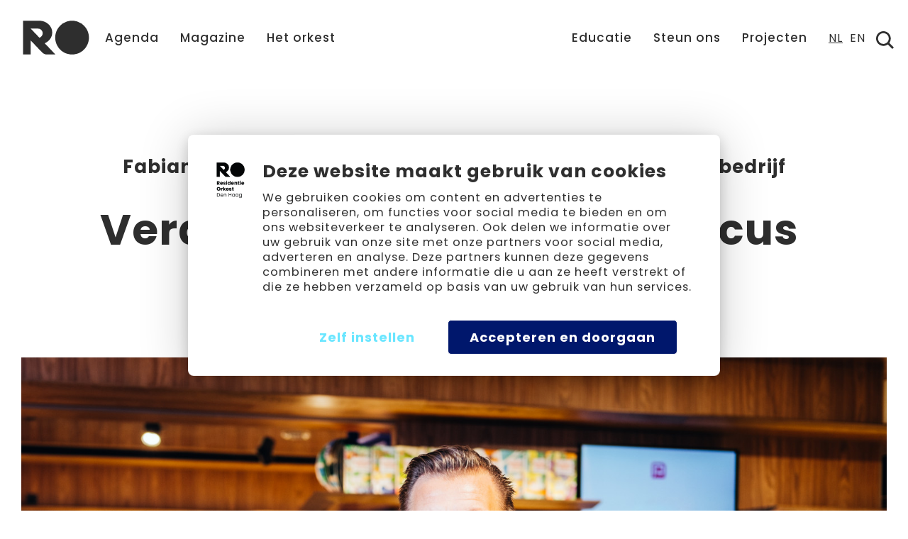

--- FILE ---
content_type: text/html; charset=UTF-8
request_url: https://residentieorkest.nl/magazine/verdieping-aandacht-en-focus
body_size: 13610
content:
<!doctype html>
<html lang="nl">

<head>
    <meta charset="utf-8">
    <meta http-equiv="X-UA-Compatible" content="IE=edge">
    <meta name="viewport" content="width=device-width, initial-scale=1">
    <!-- seo pro: -->
    <title>Verdieping, aandacht en focus: Fabian Paagman over familiebedrijf - Residentie Orkest - RO</title>
<meta property="og:type" content="website" />
<meta property="og:title" content="Verdieping, aandacht en focus: Fabian Paagman over familiebedrijf - Residentie Orkest - RO" />
<meta property="og:url" content="https://residentieorkest.nl/magazine/verdieping-aandacht-en-focus" />
<meta property="og:site_name" content="Residentie Orkest - RO" />
<meta property="og:locale" content="nl_NL" />
<meta name="twitter:card" content="summary_large_image" />
<meta name="twitter:title" content="Verdieping, aandacht en focus: Fabian Paagman over familiebedrijf" />
<link href="https://residentieorkest.nl/" rel="home" />
<link href="https://residentieorkest.nl/magazine/verdieping-aandacht-en-focus" rel="canonical" />
<link type="text/plain" rel="author" href="https://residentieorkest.nl/humans.txt" />    <!-- :seo pro -->

    <link rel="apple-touch-icon" sizes="180x180" href="/apple-touch-icon.png">
    <link rel="icon" type="image/png" sizes="32x32" href="/favicon-32x32.png">
    <link rel="icon" type="image/png" sizes="16x16" href="/favicon-16x16.png">
    <link rel="manifest" href="/site.webmanifest">


    <link rel="preconnect" href="https://fonts.gstatic.com">
    <link
        href="https://fonts.googleapis.com/css2?family=Libre+Baskerville&family=Poppins:wght@400;500;600;700&display=swap"
        rel="stylesheet">
    <link rel="stylesheet" href="/css/app.css?id=e8cb6bd6388dfd8319f3">

    <meta name="csrf-token" content="rf98swFWcgV9NbOhkuQVHYljBWALW8mRxcuzZbBe">

    <link rel="alternate" hreflang="nl" href="https://residentieorkest.nl">
    <link rel="alternate" hreflang="en" href="https://en.residentieorkest.nl">
<script type="text/javascript" src="https://cdn.weglot.com/weglot.min.js"></script>
<script>
    window.weglotApiKey = 'wg_ea036b9bc087b6e64ab3c74c95152cef0';
</script>


    

    <style>
        .turbolinks-progress-bar {
            height: 5px !important;
            background-color: #fff !important;
        }
    </style>

    
            <script data-cookieconsent="ignore">
            window.dataLayer = window.dataLayer || [];

            function gtag() {
                dataLayer.push(arguments);
            }
            gtag("consent", "default", {
                ad_storage: "denied",
                analytics_storage: "denied",
                functionality_storage: "denied",
                personalization_storage: "denied",
                security_storage: "granted",
                wait_for_update: 2000,
            });
            gtag("set", "ads_data_redaction", true);
            gtag("set", "url_passthrough", false);
        </script>

        <!-- Google Tag Manager -->
        <script>
            (function(w, d, s, l, i) {
                w[l] = w[l] || [];
                w[l].push({
                    'gtm.start': new Date().getTime(),
                    event: 'gtm.js'
                });
                var f = d.getElementsByTagName(s)[0],
                    j = d.createElement(s),
                    dl = l != 'dataLayer' ? '&l=' + l : '';
                j.async = true;
                j.src =
                    'https://www.googletagmanager.com/gtm.js?id=' + i + dl;
                f.parentNode.insertBefore(j, f);
            })(window, document, 'script', 'dataLayer', 'GTM-TXFG9D');
        </script>
        <!-- End Google Tag Manager -->
    
    <script src="https://app.aiden.cx/webshop/build/aiden-embedded.min.js" async=""></script>

    <meta name="theme-color" content="#7f0043">
    <link rel="mask-icon" href="/safari-pinned-tab.svg" color="#7f0043">
    <meta name="msapplication-TileColor" content="#7f0043">
</head>


<body style="
          --color-foreground:var(--);
          --color-background:var(--);
          --color-nav: var(--);
          --color-footer: var(--);
          --color-footer-alt: var(--);
          " class="">

            <nav class="nav">
    <div class="d-none d-tablet-wide-block">
        <div class="container d-flex align-items-center justify-content-between">
            <div class="left-nav">
                <a href="/" class="nav__logo" aria-label="home">
                    <svg class="logo image__fluid h-100" fill="currentColor" xmlns="http://www.w3.org/2000/svg" viewBox="0 0 817.02 422.53">
    <path class="cls-1"
        d="M759.51,211.26c0,99.41-80.59,180-180,180s-180-80.59-180-180S480.1,31.26,579.51,31.26s180,80.59,180,180" />
    <path class="cls-1"
        d="M266.08,165.36c0,22.25-14.68,41.07-34.88,47.3l-92.68-96.8h78.07c27.34,0,49.49,22.16,49.49,49.5M287.49,271.47c47.61-20.07,80.61-63.64,80.61-114.2,0-69.59-62.5-126-139.59-126H57.51v360h81v-149.4l121.72,127.13c13.61,14.22,32.46,22.25,52.14,22.21l89.59-.17-114.48-119.57Z" />
</svg>
                </a>
                <div class="row row--40 align-items-center">
    <div class="col-12 col-tablet-wide-auto">
        <div>
            <div class="list d-tablet-wide-flex align-items-center mx-n15">
                                                            <div class="list__item">
                            <a href="/agenda"
                                class="list__item__link list__item__link--large  px-15">
                                Agenda
                            </a>
                        </div>
                                                                                <div class="list__item">
                            <a href="/magazine"
                                class="list__item__link list__item__link--large  px-15">
                                Magazine
                            </a>
                        </div>
                                                                                <div class="list__item">
                            <a href="/het-orkest"
                                class="list__item__link list__item__link--large  px-15">
                                Het orkest
                            </a>
                        </div>
                                                </div>
        </div>
    </div>


</div>
            </div>
            <div class="right-nav">
                <div class="list mx-n10 my-n20 my-tablet-wide-0 d-flex">
                        <div class="list__item d-tablet-wide-inline-block">
                <a href="/educatie"
                    class="list__item__link list__item__link--large  px-15">
                    Educatie
                </a>
            </div>
                                <div class="list__item d-tablet-wide-inline-block">
                <a href="/steun-ons"
                    class="list__item__link list__item__link--large  px-15">
                    Steun ons
                </a>
            </div>
                                <div class="list__item d-tablet-wide-inline-block">
                <a href="/projecten"
                    class="list__item__link list__item__link--large  px-15">
                    Projecten
                </a>
            </div>
                <div id="weglot-nav-desktop"></div>
    <div class="list__item">
        <div class="search-toggle" data-action="search-toggle">
            <svg class="svg-icon image__fluid" width="30" height="30" viewBox="0 0 30 30" fill="currentColor"
    xmlns="http://www.w3.org/2000/svg">
    <path fill-rule="evenodd" clip-rule="evenodd"
        d="M19.8346 22.3996C14.9694 26.023 8.05656 25.6271 3.63952 21.2102C-1.21314 16.3575 -1.2132 8.49093 3.63949 3.63953C8.49088 -1.21317 16.3575 -1.21317 21.2102 3.6395C25.6269 8.05622 26.0229 14.9694 22.3997 19.8345L30.0001 27.4363L27.4363 30L19.8346 22.3996ZM18.8248 18.8245C22.3771 15.2736 22.3771 9.51429 18.8248 5.96201C15.2739 2.41106 9.51458 2.41106 5.96231 5.96201C2.41137 9.51429 2.41137 15.2736 5.96231 18.8245C9.51458 22.3768 15.2739 22.3768 18.8248 18.8245Z" />
</svg>
        </div>
    </div>
</div>
            </div>
        </div>
        <button class="aiden-button aiden-button--navigation aiden-button--hidden">
    <span data-advisor-id="270caf38-1710-43a8-8fa5-388f8609566a" data-aiden-mode="sidebar">Kun je niet kiezen? Gebruik de <strong>Keuzehulp&nbsp;Klassiek!</strong>
        <svg class="aiden-button__arrow" width="10" height="17" viewBox="0 0 10 17" fill="none" xmlns="http://www.w3.org/2000/svg">
            <path d="M1 1.5L8 8.5L1 15.5" stroke="#2E2E2E" stroke-width="2" stroke-miterlimit="10" />
        </svg>
    </span>
    <div class="aiden-button__close">
        <svg class="aiden-button__cross" width="13" height="14" viewBox="0 0 13 14" fill="none" xmlns="http://www.w3.org/2000/svg">
            <path d="M12 1.5L6.5 7M1 12.5L6.5 7M6.5 7L1 1.5M6.5 7L12 12.5" stroke="#2E2E2E" stroke-width="2" />
        </svg>
    </div>
</button>    </div>
    <div class="mobile d-tablet-wide-none">
        <div class="container">
            <div class="row align-items-center justify-content-between">
                <div class="col-auto">
                    <a href="/" class="nav__logo" aria-label="home">
                        <svg class="logo image__fluid h-100" fill="currentColor" xmlns="http://www.w3.org/2000/svg" viewBox="0 0 817.02 422.53">
    <path class="cls-1"
        d="M759.51,211.26c0,99.41-80.59,180-180,180s-180-80.59-180-180S480.1,31.26,579.51,31.26s180,80.59,180,180" />
    <path class="cls-1"
        d="M266.08,165.36c0,22.25-14.68,41.07-34.88,47.3l-92.68-96.8h78.07c27.34,0,49.49,22.16,49.49,49.5M287.49,271.47c47.61-20.07,80.61-63.64,80.61-114.2,0-69.59-62.5-126-139.59-126H57.51v360h81v-149.4l121.72,127.13c13.61,14.22,32.46,22.25,52.14,22.21l89.59-.17-114.48-119.57Z" />
</svg>
                    </a>
                </div>

                <div class="col-auto d-tablet-wide-none">
                    <div class="toggle-mobile">
                        <div class="row row--20 align-items-center">
                            <div class="col-auto">
                                <div class="search-toggle" data-action="search-toggle">
                                    <svg class="svg-icon image__fluid" width="30" height="30" viewBox="0 0 30 30" fill="currentColor"
    xmlns="http://www.w3.org/2000/svg">
    <path fill-rule="evenodd" clip-rule="evenodd"
        d="M19.8346 22.3996C14.9694 26.023 8.05656 25.6271 3.63952 21.2102C-1.21314 16.3575 -1.2132 8.49093 3.63949 3.63953C8.49088 -1.21317 16.3575 -1.21317 21.2102 3.6395C25.6269 8.05622 26.0229 14.9694 22.3997 19.8345L30.0001 27.4363L27.4363 30L19.8346 22.3996ZM18.8248 18.8245C22.3771 15.2736 22.3771 9.51429 18.8248 5.96201C15.2739 2.41106 9.51458 2.41106 5.96231 5.96201C2.41137 9.51429 2.41137 15.2736 5.96231 18.8245C9.51458 22.3768 15.2739 22.3768 18.8248 18.8245Z" />
</svg>
                                </div>


                                
                            </div>

                            <div class="col-auto">
                                <div class="hamburger hamburger--collapse d-flex align-items-center">
                                    <div class="hamburger-box">
                                        <div class="hamburger-inner"></div>
                                    </div>
                                </div>
                            </div>
                        </div>
                    </div>
                </div>
            </div>
        </div>
        <button class="aiden-button aiden-button--navigation aiden-button--hidden">
    <span data-advisor-id="270caf38-1710-43a8-8fa5-388f8609566a" data-aiden-mode="sidebar">Kun je niet kiezen? Gebruik de <strong>Keuzehulp&nbsp;Klassiek!</strong>
        <svg class="aiden-button__arrow" width="10" height="17" viewBox="0 0 10 17" fill="none" xmlns="http://www.w3.org/2000/svg">
            <path d="M1 1.5L8 8.5L1 15.5" stroke="#2E2E2E" stroke-width="2" stroke-miterlimit="10" />
        </svg>
    </span>
    <div class="aiden-button__close">
        <svg class="aiden-button__cross" width="13" height="14" viewBox="0 0 13 14" fill="none" xmlns="http://www.w3.org/2000/svg">
            <path d="M12 1.5L6.5 7M1 12.5L6.5 7M6.5 7L1 1.5M6.5 7L12 12.5" stroke="#2E2E2E" stroke-width="2" />
        </svg>
    </div>
</button>
        <div class="menu">
            <div class="menu__wrapper">
                <div class="container language">
                    <div class="py-20 language__wrapper">
                    </div>
                </div>

                <div class="menu__content">
                    <div>
                        <div class="list my-n20">
                                                                                                <div class="list__item">
                                        <a href="/agenda"
                                            class="list__item__link list__item__link--large ">
                                            Agenda
                                        </a>
                                    </div>
                                                                                                                                <div class="list__item">
                                        <a href="/magazine"
                                            class="list__item__link list__item__link--large ">
                                            Magazine
                                        </a>
                                    </div>
                                                                                                                                <div class="list__item">
                                        <a href="/het-orkest"
                                            class="list__item__link list__item__link--large ">
                                            Het orkest
                                        </a>
                                    </div>
                                                            
                            <div class="menu__sub-nav">
                                                                                                            <div class="list__item">
                                            <a href="/educatie"
                                                class="list__item__link list__item__link--small ">
                                                Educatie
                                            </a>
                                        </div>
                                                                                                                                                <div class="list__item">
                                            <a href="/steun-ons"
                                                class="list__item__link list__item__link--small ">
                                                Steun ons
                                            </a>
                                        </div>
                                                                                                                                                <div class="list__item">
                                            <a href="/projecten"
                                                class="list__item__link list__item__link--small ">
                                                Projecten
                                            </a>
                                        </div>
                                                                                                </div>
                            <div id="weglot-nav-mobile"></div>
                        </div>
                    </div>
                </div>
            </div>
        </div>
    </div>

    <div class="search">
    <div class="search__content py-tablet-80 py-40">
        <div class="search__content__wrapper">
            <button type="button" class="search__close" data-action="search-toggle">
                <svg class="svg-icon" width="30" height="30" viewBox="0 0 30 30" fill="none" xmlns="http://www.w3.org/2000/svg">
    <rect width="37.9064" height="3" transform="matrix(0.707013 0.707201 -0.707013 0.707201 3.19922 0)" fill="black"/>
    <rect width="37.9064" height="3" transform="matrix(-0.707013 0.707201 0.707013 0.707201 26.8008 0)" fill="black"/>
</svg>
            </button>
            <p class="search__heading">Waar ben je naar op zoek</p>


            <div class="posr d-flex align-items-center">
     <form action="/zoekresultaten" id="search" class="w-100">
         <div class="search__input-wrapper search__input-wrapper--grey">
             <svg width="30" height="30" viewBox="0 0 30 30" fill="none" xmlns="http://www.w3.org/2000/svg">
    <path fill-rule="evenodd" clip-rule="evenodd"
        d="M19.8346 22.3996C14.9694 26.023 8.05656 25.6271 3.63952 21.2102C-1.21314 16.3575 -1.2132 8.49093 3.63949 3.63953C8.49088 -1.21317 16.3575 -1.21317 21.2102 3.6395C25.6269 8.05622 26.0229 14.9694 22.3997 19.8345L30.0001 27.4363L27.4363 30L19.8346 22.3996ZM18.8248 18.8245C22.3771 15.2736 22.3771 9.51429 18.8248 5.96201C15.2739 2.41106 9.51458 2.41106 5.96231 5.96201C2.41137 9.51429 2.41137 15.2736 5.96231 18.8245C9.51458 22.3768 15.2739 22.3768 18.8248 18.8245Z"
        fill="currentColor" />
</svg>
             <input class="search__input-wrapper__input /zoekresultaten" name="q"
                 value="" />
             <button type="submit" class="search__input-wrapper__submit /zoekresultaten">
                 Zoeken
             </button>
         </div>
     </form>
 </div>
        </div>
    </div>
</div>
</nav>
    
    <main class="main">
                        <div class="single-article bg- text-">
        <header
    class="header flexheader h-100 blocktheme
    bg-">
    <div class="container">
        <div class="header__top d-flex ">
                            <div
                    class="text-center block__background d-flex align-items-center justify-content-center ">
                    <div class="h-100 w-100">
                        <svg class="svg-icon svg-icon--"  width="395" height="393" viewBox="0 0 395 393" fill="none" xmlns="http://www.w3.org/2000/svg">
    <path class="pattern__stroke" d="M380.498 196.788L386.818 218.35L382.796 239.625L386.531 263.775L352.632 272.688L364.41 303.163L352.344 322.425L342.002 343.7L317.296 350.313L290.292 348.588L270.757 354.338L255.818 370.725L239.156 389.413L216.173 383.375L195.202 392L175.092 374.175L153.259 379.638L128.84 386.25L109.018 375.613L89.4825 364.687L81.1513 339.675L60.1798 331.913L55.2961 308.338L31.739 299.425L16.2259 283.038L23.9825 256.875L1 241.062L23.1206 216.338L21.3969 196.788L2.7237 175.225L17.0877 156.25L26.568 137.85L19.6732 112.263L32.0263 94.1501L33.75 67.9876L50.125 51.8877L75.693 47L100.112 45.8503L120.509 41.5378L127.691 3.875L152.11 8.1875L175.092 20.2627L195.202 19.9753L217.035 1L239.443 2.15007L254.094 28.3125L281.099 17.9626L300.634 28.6003L310.114 52.4626L319.594 72.3001L344.013 77.7627L349.471 99.6126L381.934 106.8L366.708 136.7L377.625 155.1L394 174.363L385.094 196.788" stroke="#FFB797" stroke-miterlimit="10"/>
</svg>
                    </div>
                </div>
            
                            <div class="container--small h-100 mt-70 mt-tablet-150 container">
                    <div class="row h-100">
                        <div
                            class="header__content--block  text-foreground my-70  mt-70 mb-70 mb-tablet-150  mx-auto text-center">
                            <h5>Fabian Paagman en zus Nadine Paagman over het familiebedrijf</h5><p><br></p><h2><strong>Verdieping, aandacht en focus</strong> </h2>
                        </div>
                    </div>
                </div>
                    </div>

                    <div class="header__bottom d-flex posr">
                                    <picture class="w-100 h-100 object-cover">
                        <source media="(min-width:1536px)" srcset="https://glide.ams3.cdn.digitaloceanspaces.com/residentie-orkest-preview/containers/assets/Paagman-edit-5-1646729081.jpg/633ad1ea2cc0e82ea2f7065f334386a8.jpg">
                        <source media="(min-width:1024px)" srcset="https://glide.ams3.cdn.digitaloceanspaces.com/residentie-orkest-preview/containers/assets/Paagman-edit-5-1646729081.jpg/8b55e5a80deb892a54fabea951b1b49a.jpg">
                        <source media="(min-width:640px)" srcset="https://glide.ams3.cdn.digitaloceanspaces.com/residentie-orkest-preview/containers/assets/Paagman-edit-5-1646729081.jpg/4f9037466795c28be1dd1344e770be31.jpg">
                        <img class="w-100 h-100 object-cover" src="https://glide.ams3.cdn.digitaloceanspaces.com/residentie-orkest-preview/containers/assets/Paagman-edit-5-1646729081.jpg/768df78222208c6fee95a981649826d4.jpg">
                    </picture>
                
                            </div>
            </div>
</header>
<div class="anchor-link" id="aligned_text_"></div>
<section id="aligned_text_-id" class="aligned_text">
    <div class="block-text block">
        <div class="my-50 my-tablet-70 container--medium container">
            <div class="block__content text-">
                <p><strong>Fabian Paagman voert samen met zijn zus Nadine de leiding over het familiebedrijf Paagman. Hoe je hen het beste kunt omschrijven? Vooruitstrevend, ambitieus en een tikkie eigenwijs.  Ze hebben het over de veranderingen in hun boekhandel, de toewijding, tijd en aandacht. De reden voor dit gesprek is de 𝘕𝘦𝘨𝘦𝘯𝘥𝘦 𝘴𝘺𝘮𝘧𝘰𝘯𝘪𝘦 van Bruckner die we op 19 maart 2022 spelen in de Concertzaal van Amare. </strong></p>
            </div>
        </div>
    </div>
</section>
<div class="anchor-link" id="aligned_text_"></div>
<section id="aligned_text_-id" class="aligned_text">
    <div class="block-text block">
        <div class="my-50 my-tablet-70 container--medium container">
            <div class="block__content text-">
                <p>Paagman begon in 1951 als boekhandel op de Fred, inmiddels zijn er nog drie winkels: in het centrum van Den Haag, in Delft en in Leidschendam. En is er een uitgebreide webshop.  </p><p>De kracht van de Oostenrijkse componist Anton Bruckner ligt in zijn enorme toewijding aan de muziek, aan het steeds maar verbeteren van zijn symfonieën. Hij ging door omdat hij er zelf in geloofde. We vragen Fabian Paagman wat de kracht van hun boekhandels is. “Dat we altijd blijven vernieuwen en niet stilstaan. Er is binnen én buiten de muren van Paagman al veel geprobeerd. Er kwam een pakketjesservice, een afdeling in de Openbare Bibliotheek, en  – ook al revolutionair  – een babyverschoningsplek op het herentoilet. Een muziekafdeling kwam, verdween en herrees. Niet ieder project dat we aanpakken verandert in goud, dat hoort bij het ondernemen, daar leer je van. Het vergt net als luisteren naar Bruckners <em>Negende symfonie</em> je volledige aandacht, maar met de juiste mensen om je heen en een gezonde dosis drive en doorzettingsvermogen kom je een heel eind. Rome is ook niet in één dag gebouwd. We zijn vooral trots op Villa Paagman – onze betoverende kinderboekenafdeling – en het Kicking Horse Café.” </p><p>Als vader van twee jongens en directeur-eigenaar van Paagman is het voor Fabian <strike> </strike>soms moeilijk om de werk-privé balans juist te houden. Verdieping, aandacht en focus lijkt dan soms ver weg, maar met de juiste boekentips is dit voor iedereen binnen handbereik. Door jezelf te verliezen in poëzie of een dik boek, of door juist met je kinderen even stil te staan. Hij deelt hier vijf tips: short cuts zijn geen optie! </p>
            </div>
        </div>
    </div>
</section>
<div class="anchor-link" id="aligned_text_"></div>
<section id="aligned_text_-id" class="aligned_text">
    <div class="block-text block">
        <div class="my-50 my-tablet-70 container--medium container">
            <div class="block__content text-center">
                <h2><strong>De boekentips van Fabian Paagman</strong></h2>
            </div>
        </div>
    </div>
</section>
<section id="cta_" class="break-container--xs">
    <div class="block-cta block">
        <div class="my-50 my-tablet-70 container">
            <div class="blocktheme cta orange posr">
                <div class="row">
                    <div class="col-12 col-tablet-6 order-tablet-1 order-2">
                        <div class="pb-50 p-tablet-70 px-20 pt-40">
                            <div class="block__content cta__content">
                                <h4>Een wonderprachtig dier</h4><p>Deze rijk geïllustreerde poëziebloemlezing met een dierengedicht voor elke dag van het jaar geeft jou en je kinderen elke dag een momentje van rust. Een perfect boek om keer op keer weer te ontdekken hoe leuk en mooi poëzie kan zijn.</p>
                            </div>

                                                            <div class="d-inline-block">
                                    <a  href="https://www.paagman.nl/product/75074634/een-wonderprachtig-dier-voorleesbundels-door-diverse-auteurs " class="btn-solid--black btn__link btn__arrow btn__pristine btn--small" target="_blank">
    BEKIJK BOEK

            <svg class="svg" width="15" height="24" viewBox="0 0 15 24" fill="none" xmlns="http://www.w3.org/2000/svg">
    <path class="svg__arrow" d="M2 2L12 12L2 22" stroke="white" stroke-width="3" stroke-miterlimit="10"/>
</svg>
    </a>

                                </div>
                                                    </div>
                    </div>

                    <div class="col-12 col-tablet-6 order-tablet-2 order-1">
                        <div class="zoom h-100">
                            <div class="d-none d-tablet-block">
    <div class="block__background w-100 h-100 ">
        <div class="block__image">
            <img src="https://glide.ams3.cdn.digitaloceanspaces.com/residentie-orkest-preview/containers/assets/Een-wonder-prachtig-dier.PNG/ee3c23ad7def8970448aff13450e7d27.PNG"
                 class="image__fluid"
                 alt=""/>
        </div>
    </div>
</div>

<div class="d-tablet-none">
    <img src="https://glide.ams3.cdn.digitaloceanspaces.com/residentie-orkest-preview/containers/assets/Een-wonder-prachtig-dier.PNG/ee3c23ad7def8970448aff13450e7d27.PNG" alt=""
         class="image-ration--1-1 image__fluid w-100"/>
</div>
                        </div>
                    </div>
                </div>
            </div>
        </div>

    </div>
</section>
<section id="cta_" class="break-container--xs">
    <div class="block-cta block">
        <div class="my-50 my-tablet-70 container">
            <div class="blocktheme cta orange posr">
                <div class="row">
                    <div class="col-12 col-tablet-6 order-tablet-1 order-2">
                        <div class="pb-50 p-tablet-70 px-20 pt-40">
                            <div class="block__content cta__content">
                                <h4>Komijnsplitsers – Marieke Lucas Rijneveld </h4><p>Met zijn nieuwe dichtbundel Komijnsplitsers zet Boekenweekessayist Marieke Lucas Rijneveld opnieuw een grote stap in zijn dichterschap. In acht afdelingen onderzoekt Rijneveld wat het betekent om te wonen: in een huis, in jezelf en in verhoudingen tot anderen. Wie of wat heb je nodig om een compleet mens te zijn?</p>
                            </div>

                                                            <div class="d-inline-block">
                                    <a  href="https://www.paagman.nl/product/75343364/komijnsplitsers-door-marieke-lucas-rijneveld " class="btn-solid--black btn__link btn__arrow btn__pristine btn--small" target="_blank">
    BEKIJK BOEK

            <svg class="svg" width="15" height="24" viewBox="0 0 15 24" fill="none" xmlns="http://www.w3.org/2000/svg">
    <path class="svg__arrow" d="M2 2L12 12L2 22" stroke="white" stroke-width="3" stroke-miterlimit="10"/>
</svg>
    </a>

                                </div>
                                                    </div>
                    </div>

                    <div class="col-12 col-tablet-6 order-tablet-2 order-1">
                        <div class="zoom h-100">
                            <div class="d-none d-tablet-block">
    <div class="block__background w-100 h-100 ">
        <div class="block__image">
            <img src="https://glide.ams3.cdn.digitaloceanspaces.com/residentie-orkest-preview/containers/assets/marieke-lucas-1646731213.PNG/092db11fefe9162d90646faccc1f7a80.PNG"
                 class="image__fluid"
                 alt=""/>
        </div>
    </div>
</div>

<div class="d-tablet-none">
    <img src="https://glide.ams3.cdn.digitaloceanspaces.com/residentie-orkest-preview/containers/assets/marieke-lucas-1646731213.PNG/092db11fefe9162d90646faccc1f7a80.PNG" alt=""
         class="image-ration--1-1 image__fluid w-100"/>
</div>
                        </div>
                    </div>
                </div>
            </div>
        </div>

    </div>
</section>
<section id="cta_" class="break-container--xs">
    <div class="block-cta block">
        <div class="my-50 my-tablet-70 container">
            <div class="blocktheme cta orange posr">
                <div class="row">
                    <div class="col-12 col-tablet-6 order-tablet-1 order-2">
                        <div class="pb-50 p-tablet-70 px-20 pt-40">
                            <div class="block__content cta__content">
                                <h4>De filosoof, de hond en de bruiloft  – Barbara Stok </h4><p>Striptekenaar Barbara Stok vertelt het verhaal van Hipparchia, een van de eerste vrouwen die filosoof werd. Hipparchia behoorde tot een filosofische stroming in de oudheid die een minimalistische levensstijl uitdroeg en zich keerde tegen alle maatschappelijke rangen en standen, normen en conventies. De tegendraadse ideeën van deze dappere vrouw van 2300 jaar geleden zijn juist in deze tijd weer heel actueel.</p>
                            </div>

                                                            <div class="d-inline-block">
                                    <a  href="https://www.paagman.nl/product/75343364/komijnsplitsers-door-marieke-lucas-rijneveld" class="btn-solid--black btn__link btn__arrow btn__pristine btn--small" target="_blank">
    BEKIJK BOEK

            <svg class="svg" width="15" height="24" viewBox="0 0 15 24" fill="none" xmlns="http://www.w3.org/2000/svg">
    <path class="svg__arrow" d="M2 2L12 12L2 22" stroke="white" stroke-width="3" stroke-miterlimit="10"/>
</svg>
    </a>

                                </div>
                                                    </div>
                    </div>

                    <div class="col-12 col-tablet-6 order-tablet-2 order-1">
                        <div class="zoom h-100">
                            <div class="d-none d-tablet-block">
    <div class="block__background w-100 h-100 ">
        <div class="block__image">
            <img src="https://glide.ams3.cdn.digitaloceanspaces.com/residentie-orkest-preview/containers/assets/filosoof-hond-en-bruiloft.PNG/32eb6a74c6f505a0c26e6212c2dc6880.PNG"
                 class="image__fluid"
                 alt=""/>
        </div>
    </div>
</div>

<div class="d-tablet-none">
    <img src="https://glide.ams3.cdn.digitaloceanspaces.com/residentie-orkest-preview/containers/assets/filosoof-hond-en-bruiloft.PNG/32eb6a74c6f505a0c26e6212c2dc6880.PNG" alt=""
         class="image-ration--1-1 image__fluid w-100"/>
</div>
                        </div>
                    </div>
                </div>
            </div>
        </div>

    </div>
</section>
<section id="cta_" class="break-container--xs">
    <div class="block-cta block">
        <div class="my-50 my-tablet-70 container">
            <div class="blocktheme cta orange posr">
                <div class="row">
                    <div class="col-12 col-tablet-6 order-tablet-1 order-2">
                        <div class="pb-50 p-tablet-70 px-20 pt-40">
                            <div class="block__content cta__content">
                                <h4>Naar het paradijs  – Hanya Yanagihara </h4><p>Wil jij het liefst de tijd even stoppen? Het lezen van een dik boek is de perfecte manier! Naar het paradijs is een gewaagde, briljante roman over drie verschillende versies van Amerika, in drie eeuwen. Het nieuwe boek van de auteur van Een klein leven vraagt met 672 bladzijdes jouw volledige aandacht.</p>
                            </div>

                                                            <div class="d-inline-block">
                                    <a  href="https://www.paagman.nl/product/75023130/naar-het-paradijs-door-hanya-yanagihara " class="btn-solid--black btn__link btn__arrow btn__pristine btn--small" target="_blank">
    BEKIJK BOEK

            <svg class="svg" width="15" height="24" viewBox="0 0 15 24" fill="none" xmlns="http://www.w3.org/2000/svg">
    <path class="svg__arrow" d="M2 2L12 12L2 22" stroke="white" stroke-width="3" stroke-miterlimit="10"/>
</svg>
    </a>

                                </div>
                                                    </div>
                    </div>

                    <div class="col-12 col-tablet-6 order-tablet-2 order-1">
                        <div class="zoom h-100">
                            <div class="d-none d-tablet-block">
    <div class="block__background w-100 h-100 ">
        <div class="block__image">
            <img src="https://glide.ams3.cdn.digitaloceanspaces.com/residentie-orkest-preview/containers/assets/naar-het-paradijs.PNG/e1189a25ea0ef1cf8e91b03434b14ad1.PNG"
                 class="image__fluid"
                 alt=""/>
        </div>
    </div>
</div>

<div class="d-tablet-none">
    <img src="https://glide.ams3.cdn.digitaloceanspaces.com/residentie-orkest-preview/containers/assets/naar-het-paradijs.PNG/e1189a25ea0ef1cf8e91b03434b14ad1.PNG" alt=""
         class="image-ration--1-1 image__fluid w-100"/>
</div>
                        </div>
                    </div>
                </div>
            </div>
        </div>

    </div>
</section>
<section id="cta_" class="break-container--xs">
    <div class="block-cta block">
        <div class="my-50 my-tablet-70 container">
            <div class="blocktheme cta orange posr">
                <div class="row">
                    <div class="col-12 col-tablet-6 order-tablet-1 order-2">
                        <div class="pb-50 p-tablet-70 px-20 pt-40">
                            <div class="block__content cta__content">
                                <h4>Papyrus – Irene Vallejo</h4><p>Het boek is een van de mooiste uitvindingen ter wereld. Met een boek kunnen woorden door tijd en ruimte reizen, en kunnen we leren over mensen die met geduld en toewijding grootse dingen bereiken. Papyrus is een prachtige, wervelende ode aan het geschreven woord die laat zien hoe individuele levens en maatschappijen worden beïnvloed en gevormd door boeken.</p>
                            </div>

                                                            <div class="d-inline-block">
                                    <a  href="https://www.paagman.nl/product/74517606/papyrus-door-irene-vallejo " class="btn-solid--black btn__link btn__arrow btn__pristine btn--small" target="_blank">
    BEKIJK BOEK

            <svg class="svg" width="15" height="24" viewBox="0 0 15 24" fill="none" xmlns="http://www.w3.org/2000/svg">
    <path class="svg__arrow" d="M2 2L12 12L2 22" stroke="white" stroke-width="3" stroke-miterlimit="10"/>
</svg>
    </a>

                                </div>
                                                    </div>
                    </div>

                    <div class="col-12 col-tablet-6 order-tablet-2 order-1">
                        <div class="zoom h-100">
                            <div class="d-none d-tablet-block">
    <div class="block__background w-100 h-100 ">
        <div class="block__image">
            <img src="https://glide.ams3.cdn.digitaloceanspaces.com/residentie-orkest-preview/containers/assets/papryus.PNG/a2569efc1d1a6b1b0aedf263e3b921c6.PNG"
                 class="image__fluid"
                 alt=""/>
        </div>
    </div>
</div>

<div class="d-tablet-none">
    <img src="https://glide.ams3.cdn.digitaloceanspaces.com/residentie-orkest-preview/containers/assets/papryus.PNG/a2569efc1d1a6b1b0aedf263e3b921c6.PNG" alt=""
         class="image-ration--1-1 image__fluid w-100"/>
</div>
                        </div>
                    </div>
                </div>
            </div>
        </div>

    </div>
</section>
<section id="text">
        <div class="block block-text">
            <div class="container container--small my-50 my-tablet-70">
                <div class="content my-20">
                    <p></p>
                </div>
            </div>
        </div>
    </section>

                    <section class="single-article__tags">
                <ul>
                                    </ul>
            </section>
            </div>
    </main>

            <footer class="footer bg-">
    <div class="container">
        <div class="footer__top row py-tablet-90">
            <div class="col-12 col-tablet py-30 py-tablet-0">
                <a href="/" class="logo--footer d-block" aria-label="home">
                    <svg id="Layer_1" xmlns="http://www.w3.org/2000/svg" viewBox="0 0 711.88 368.49">
    <g>
        <path fill="currentColor"
            d="M485.83,180.07c-.95-.82-2.13-1.23-3.56-1.23s-2.51.4-3.44,1.19c-.93.79-1.51,1.91-1.73,3.37h10.15c0-1.39-.47-2.5-1.42-3.32Z" />
        <path fill="currentColor"
            d="M533.69,124.7c-.95-.82-2.13-1.23-3.56-1.23s-2.51.4-3.44,1.19c-.93.79-1.51,1.91-1.73,3.37h10.15c0-1.39-.47-2.5-1.42-3.32Z" />
        <path fill="currentColor"
            d="M543.63,233.03c-1.34-.77-2.82-1.16-4.44-1.16s-3.08.38-4.41,1.14-2.39,1.87-3.18,3.32c-.79,1.46-1.19,3.16-1.19,5.12s.39,3.72,1.19,5.19,1.85,2.59,3.18,3.37,2.8,1.16,4.41,1.16,3.09-.39,4.44-1.16c1.34-.78,2.41-1.9,3.2-3.37.79-1.47,1.19-3.19,1.19-5.15s-.4-3.67-1.19-5.12c-.79-1.45-1.86-2.57-3.2-3.34Z" />
        <path fill="currentColor"
            d="M497.97,137.13c1.61,0,2.98-.58,4.1-1.75,1.12-1.17,1.68-2.77,1.68-4.79s-.56-3.62-1.68-4.79c-1.12-1.17-2.49-1.76-4.1-1.76s-2.98.58-4.1,1.73c-1.12,1.16-1.68,2.74-1.68,4.77s.56,3.63,1.68,4.82c1.12,1.19,2.49,1.78,4.1,1.78Z" />
        <path fill="currentColor"
            d="M433.76,232.7c-1.25-.62-2.63-.92-4.15-.92-2.18,0-4.04.7-5.57,2.09-1.54,1.39-2.41,3.32-2.63,5.79h16.42c0-1.64-.37-3.06-1.09-4.25-.73-1.19-1.72-2.09-2.96-2.7Z" />
        <path fill="currentColor"
            d="M394.41,224.99h-5.98v26h5.98c4.27,0,7.53-1.13,9.77-3.39,2.25-2.26,3.37-5.43,3.37-9.51s-1.13-7.32-3.39-9.63c-2.26-2.31-5.51-3.46-9.75-3.46Z" />
        <path fill="currentColor"
            d="M399.15,172.76c-2.69,0-4.83.87-6.43,2.61-1.6,1.74-2.4,4.1-2.4,7.07s.8,5.29,2.4,7.04c1.6,1.76,3.74,2.63,6.43,2.63s4.78-.89,6.38-2.66c1.6-1.77,2.4-4.11,2.4-7.02s-.8-5.29-2.4-7.04c-1.6-1.75-3.72-2.63-6.38-2.63Z" />
        <path fill="currentColor"
            d="M429.75,124.7c-.95-.82-2.13-1.23-3.56-1.23s-2.51.4-3.44,1.19c-.93.79-1.51,1.91-1.73,3.37h10.15c0-1.39-.47-2.5-1.42-3.32Z" />
        <path fill="currentColor"
            d="M399.89,124.42c.74-.73,1.11-1.76,1.11-3.08s-.37-2.26-1.11-2.99c-.74-.73-1.86-1.09-3.34-1.09h-5.03v8.25h5.03c1.49,0,2.6-.36,3.34-1.09Z" />
        <path fill="currentColor"
            d="M626.92,123.47c-1.36,0-2.51.4-3.44,1.19-.93.79-1.51,1.91-1.73,3.37h10.15c0-1.39-.47-2.5-1.42-3.32-.95-.82-2.13-1.23-3.56-1.23Z" />
        <path fill="currentColor"
            d="M524.46,2.52c-99.41,0-180,80.59-180,180s80.59,180,180,180,180-80.59,180-180S623.87,2.52,524.46,2.52ZM601.23,107.08c.9-.84,2.06-1.26,3.49-1.26s2.54.42,3.44,1.26,1.35,1.89,1.35,3.16-.45,2.27-1.35,3.11c-.9.84-2.05,1.26-3.44,1.26s-2.59-.42-3.49-1.26c-.9-.84-1.35-1.87-1.35-3.11s.45-2.32,1.35-3.16ZM608.75,117.35v26.47h-8.11v-26.47h8.11ZM485.47,123.37c1.03-2.06,2.43-3.64,4.2-4.74,1.77-1.11,3.75-1.66,5.93-1.66,1.74,0,3.33.36,4.77,1.09,1.44.73,2.57,1.71,3.39,2.94v-12.29h8.11v35.11h-8.11v-3.79c-.76,1.26-1.84,2.28-3.25,3.04-1.41.76-3.04,1.14-4.91,1.14-2.18,0-4.16-.56-5.93-1.68-1.77-1.12-3.17-2.72-4.2-4.79-1.03-2.07-1.54-4.47-1.54-7.19s.51-5.11,1.54-7.16ZM471.52,107.08c.9-.84,2.06-1.26,3.49-1.26s2.54.42,3.44,1.26,1.35,1.89,1.35,3.16-.45,2.27-1.35,3.11c-.9.84-2.05,1.26-3.44,1.26s-2.59-.42-3.49-1.26c-.9-.84-1.35-1.87-1.35-3.11s.45-2.32,1.35-3.16ZM479.04,117.35v26.47h-8.11v-26.47h8.11ZM456.75,134.4c-.79-.36-2.07-.77-3.84-1.21-1.9-.44-3.48-.91-4.74-1.4-1.27-.49-2.36-1.26-3.27-2.32-.92-1.06-1.38-2.49-1.38-4.29,0-1.52.42-2.9,1.26-4.15.84-1.25,2.07-2.24,3.7-2.96,1.63-.73,3.57-1.09,5.81-1.09,3.32,0,5.94.82,7.85,2.47,1.91,1.64,3.01,3.83,3.3,6.55h-7.5c-.13-.92-.53-1.64-1.21-2.18-.68-.54-1.57-.81-2.68-.81-.95,0-1.68.18-2.18.55-.51.36-.76.86-.76,1.49,0,.76.4,1.33,1.21,1.71.81.38,2.06.76,3.77,1.14,1.96.51,3.56,1,4.79,1.49,1.23.49,2.32,1.28,3.25,2.37.93,1.09,1.42,2.55,1.45,4.39,0,1.55-.44,2.93-1.3,4.15-.87,1.22-2.12,2.17-3.75,2.87-1.63.7-3.52,1.04-5.67,1.04-2.31,0-4.37-.4-6.17-1.19-1.8-.79-3.23-1.87-4.27-3.25-1.04-1.38-1.63-2.92-1.75-4.62h8.02c.09.92.52,1.66,1.28,2.23s1.69.85,2.8.85c1.01,0,1.79-.2,2.35-.59.55-.39.83-.91.83-1.54,0-.76-.4-1.32-1.19-1.68ZM442.13,164.08h8.11v19.4l8.02-10.77h10.01l-11.01,13.28,11.1,13.19h-10.06l-8.07-11.1v11.1h-8.11v-35.11ZM383.4,110.52h13.62c2.62,0,4.86.46,6.71,1.38,1.85.92,3.23,2.17,4.15,3.77.92,1.6,1.38,3.38,1.38,5.34,0,2.21-.62,4.19-1.87,5.93-1.25,1.74-3.09,2.97-5.53,3.7l7.69,13.19h-9.16l-6.93-12.57h-1.95v12.57h-8.11v-33.3ZM409.85,246.89c-1.41,2.48-3.43,4.38-6.07,5.69-2.64,1.31-5.76,1.97-9.37,1.97h-10.29v-33.07h10.29c3.61,0,6.73.67,9.37,2.02,2.64,1.34,4.66,3.27,6.07,5.76,1.41,2.5,2.11,5.44,2.11,8.82s-.7,6.32-2.11,8.8ZM413.91,191.24c-1.52,2.61-3.57,4.64-6.17,6.1-2.59,1.46-5.46,2.18-8.59,2.18s-6-.73-8.61-2.18c-2.61-1.45-4.68-3.49-6.21-6.1-1.53-2.61-2.3-5.54-2.3-8.8s.77-6.18,2.3-8.78c1.53-2.59,3.61-4.62,6.21-6.07,2.61-1.45,5.48-2.18,8.61-2.18s6,.73,8.61,2.18c2.61,1.46,4.67,3.48,6.17,6.07,1.5,2.59,2.25,5.52,2.25,8.78s-.76,6.19-2.28,8.8ZM414.62,137.8c-1.14-2.06-1.71-4.46-1.71-7.21s.56-5.15,1.68-7.21c1.12-2.06,2.7-3.64,4.72-4.74,2.02-1.11,4.35-1.66,6.97-1.66s4.84.54,6.83,1.61c1.99,1.08,3.55,2.61,4.67,4.6,1.12,1.99,1.68,4.32,1.68,6.97,0,.76-.05,1.55-.14,2.37h-18.36c.13,1.64.66,2.9,1.59,3.77.93.87,2.08,1.3,3.44,1.3,2.02,0,3.43-.85,4.22-2.56h8.63c-.44,1.74-1.24,3.3-2.39,4.7-1.16,1.39-2.6,2.48-4.34,3.27-1.74.79-3.68,1.19-5.83,1.19-2.59,0-4.9-.55-6.93-1.66-2.02-1.11-3.61-2.69-4.74-4.74ZM433.31,173.68c1.42-.84,3-1.26,4.74-1.26v8.59h-2.23c-2.03,0-3.54.44-4.55,1.3-1.01.87-1.52,2.4-1.52,4.58v12.29h-8.11v-26.47h8.11v4.41c.95-1.45,2.13-2.6,3.56-3.44ZM442.13,243.16h-20.78c.16,2.56,1.04,4.56,2.63,6,1.6,1.44,3.54,2.16,5.81,2.16,1.87,0,3.42-.43,4.67-1.3s2.13-2.03,2.63-3.49h4.65c-.7,2.5-2.09,4.53-4.18,6.1-2.09,1.57-4.68,2.35-7.78,2.35-2.47,0-4.67-.55-6.62-1.66-1.94-1.11-3.47-2.68-4.58-4.72-1.11-2.04-1.66-4.4-1.66-7.09s.54-5.04,1.61-7.07c1.08-2.02,2.59-3.58,4.53-4.67,1.95-1.09,4.18-1.64,6.71-1.64s4.65.54,6.55,1.61c1.9,1.08,3.36,2.55,4.39,4.44,1.03,1.88,1.54,4.01,1.54,6.38,0,.82-.05,1.69-.14,2.61ZM471.88,254.55h-4.27v-14.71c0-2.59-.65-4.58-1.95-5.95-1.3-1.38-3.07-2.06-5.31-2.06s-4.09.71-5.43,2.13c-1.34,1.42-2.02,3.5-2.02,6.21v14.38h-4.32v-26h4.32v3.7c.85-1.33,2.02-2.36,3.49-3.08s3.09-1.09,4.86-1.09c3.16,0,5.72.96,7.69,2.87,1.96,1.91,2.94,4.67,2.94,8.28v15.32ZM488.2,198.38c-1.74.79-3.68,1.19-5.83,1.19-2.59,0-4.9-.55-6.93-1.66-2.02-1.11-3.61-2.69-4.74-4.74-1.14-2.06-1.71-4.46-1.71-7.21s.56-5.15,1.68-7.21c1.12-2.06,2.7-3.64,4.72-4.74,2.02-1.11,4.35-1.66,6.97-1.66s4.84.54,6.83,1.61c1.99,1.08,3.55,2.61,4.67,4.6,1.12,1.99,1.68,4.32,1.68,6.97,0,.76-.05,1.55-.14,2.37h-18.36c.13,1.64.66,2.9,1.59,3.77.93.87,2.08,1.3,3.44,1.3,2.02,0,3.43-.85,4.22-2.56h8.63c-.44,1.74-1.24,3.3-2.4,4.7-1.16,1.39-2.6,2.48-4.34,3.27ZM519.46,254.55h-4.32v-14.99h-16.84v14.99h-4.32v-33.07h4.32v14.52h16.84v-14.52h4.32v33.07ZM520.39,195.65c-.87,1.22-2.12,2.17-3.75,2.87-1.63.7-3.52,1.04-5.67,1.04-2.31,0-4.37-.4-6.17-1.19-1.8-.79-3.23-1.87-4.27-3.25-1.04-1.38-1.63-2.92-1.75-4.62h8.02c.09.92.52,1.66,1.28,2.23s1.69.85,2.8.85c1.01,0,1.79-.2,2.35-.59.55-.39.83-.91.83-1.54,0-.76-.4-1.32-1.19-1.68-.79-.36-2.07-.77-3.84-1.21-1.9-.44-3.48-.91-4.74-1.4-1.27-.49-2.36-1.26-3.27-2.32-.92-1.06-1.38-2.49-1.38-4.29,0-1.52.42-2.9,1.26-4.15.84-1.25,2.07-2.24,3.7-2.96,1.63-.73,3.57-1.09,5.81-1.09,3.32,0,5.94.82,7.85,2.47,1.91,1.64,3.01,3.83,3.3,6.55h-7.5c-.13-.92-.53-1.64-1.21-2.18-.68-.54-1.57-.81-2.68-.81-.95,0-1.68.18-2.18.55-.51.36-.76.86-.76,1.49,0,.76.4,1.33,1.21,1.71.81.38,2.06.76,3.77,1.14,1.96.51,3.56,1,4.79,1.49,1.23.49,2.32,1.28,3.25,2.37.93,1.09,1.42,2.55,1.45,4.39,0,1.55-.44,2.93-1.3,4.15ZM523.3,142.54c-2.02-1.11-3.61-2.69-4.74-4.74-1.14-2.06-1.71-4.46-1.71-7.21s.56-5.15,1.68-7.21c1.12-2.06,2.7-3.64,4.72-4.74,2.02-1.11,4.35-1.66,6.97-1.66s4.84.54,6.83,1.61c1.99,1.08,3.55,2.61,4.67,4.6,1.12,1.99,1.68,4.32,1.68,6.97,0,.76-.05,1.55-.14,2.37h-18.36c.13,1.64.66,2.9,1.59,3.77.93.87,2.08,1.3,3.44,1.3,2.02,0,3.43-.85,4.22-2.56h8.63c-.44,1.74-1.24,3.3-2.4,4.7-1.16,1.39-2.6,2.48-4.34,3.27-1.74.79-3.68,1.19-5.83,1.19-2.59,0-4.9-.55-6.93-1.66ZM525.06,172.71h3.23v-6.45h8.11v6.45h5.31v6.74h-5.31v10.63c0,.79.19,1.36.57,1.71.38.35,1.01.52,1.9.52h2.89v6.88h-4.13c-2.94,0-5.24-.72-6.88-2.16-1.65-1.44-2.47-3.79-2.47-7.04v-10.53h-3.23v-6.74ZM552.39,254.55h-4.36v-4.84c-.85,1.52-2.13,2.78-3.82,3.77-1.69,1-3.66,1.49-5.91,1.49s-4.4-.57-6.26-1.71c-1.87-1.14-3.34-2.74-4.41-4.79-1.08-2.06-1.61-4.4-1.61-7.02s.54-4.99,1.61-7c1.07-2.01,2.55-3.57,4.44-4.67,1.88-1.11,3.98-1.66,6.29-1.66s4.25.49,5.93,1.47c1.68.98,2.92,2.21,3.75,3.7v-4.74h4.36v26ZM556.51,129.45v14.38h-8.11v-26.47h8.11v3.51c.82-1.17,1.93-2.09,3.32-2.78,1.39-.68,2.96-1.02,4.7-1.02,3.1,0,5.57,1,7.42,3.01,1.85,2.01,2.78,4.77,2.78,8.28v15.47h-8.07v-14.38c0-1.77-.46-3.15-1.38-4.13s-2.15-1.47-3.7-1.47-2.78.49-3.7,1.47c-.92.98-1.38,2.36-1.38,4.13ZM585.02,254.55h-4.36v-4.84c-.85,1.52-2.13,2.78-3.82,3.77-1.69,1-3.66,1.49-5.91,1.49s-4.4-.57-6.26-1.71c-1.87-1.14-3.34-2.74-4.41-4.79-1.08-2.06-1.61-4.4-1.61-7.02s.54-4.99,1.61-7c1.07-2.01,2.55-3.57,4.44-4.67,1.88-1.11,3.98-1.66,6.29-1.66s4.25.49,5.93,1.47c1.68.98,2.92,2.21,3.75,3.7v-4.74h4.36v26ZM584.31,141.66c-1.65-1.44-2.47-3.79-2.47-7.04v-10.53h-3.23v-6.74h3.23v-6.45h8.11v6.45h5.31v6.74h-5.31v10.63c0,.79.19,1.36.57,1.71.38.35,1.01.52,1.9.52h2.89v6.88h-4.13c-2.94,0-5.24-.72-6.88-2.16ZM617.71,255.12c0,2.37-.51,4.48-1.52,6.33-1.01,1.85-2.46,3.3-4.34,4.34-1.88,1.04-4.07,1.57-6.57,1.57-3.42,0-6.26-.81-8.54-2.42s-3.62-3.81-4.03-6.59h4.27c.47,1.58,1.45,2.85,2.94,3.82,1.49.96,3.27,1.45,5.36,1.45,2.37,0,4.31-.74,5.81-2.23s2.25-3.57,2.25-6.26v-5.46c-.85,1.52-2.12,2.78-3.79,3.8-1.68,1.01-3.64,1.52-5.88,1.52s-4.41-.57-6.29-1.71c-1.88-1.14-3.36-2.74-4.44-4.79-1.08-2.06-1.61-4.4-1.61-7.02s.54-4.99,1.61-7c1.07-2.01,2.55-3.57,4.44-4.67,1.88-1.11,3.98-1.66,6.29-1.66s4.21.49,5.91,1.47c1.69.98,2.95,2.21,3.77,3.7v-4.74h4.36v26.57ZM640.06,132.53h-18.36c.13,1.64.66,2.9,1.59,3.77.93.87,2.08,1.3,3.44,1.3,2.02,0,3.43-.85,4.22-2.56h8.63c-.44,1.74-1.24,3.3-2.4,4.7-1.16,1.39-2.6,2.48-4.34,3.27-1.74.79-3.68,1.19-5.83,1.19-2.59,0-4.9-.55-6.93-1.66-2.02-1.11-3.61-2.69-4.74-4.74-1.14-2.06-1.71-4.46-1.71-7.21s.56-5.15,1.68-7.21c1.12-2.06,2.7-3.64,4.72-4.74,2.02-1.11,4.35-1.66,6.97-1.66s4.84.54,6.83,1.61c1.99,1.08,3.55,2.61,4.67,4.6,1.12,1.99,1.68,4.32,1.68,6.97,0,.76-.05,1.55-.14,2.37Z" />
        <path fill="currentColor"
            d="M576.27,233.03c-1.34-.77-2.82-1.16-4.44-1.16s-3.08.38-4.41,1.14-2.39,1.87-3.18,3.32c-.79,1.46-1.19,3.16-1.19,5.12s.39,3.72,1.19,5.19,1.85,2.59,3.18,3.37,2.8,1.16,4.41,1.16,3.09-.39,4.44-1.16c1.34-.78,2.41-1.9,3.2-3.37.79-1.47,1.19-3.19,1.19-5.15s-.4-3.67-1.19-5.12c-.79-1.45-1.86-2.57-3.2-3.34Z" />
        <path fill="currentColor"
            d="M608.96,233.03c-1.34-.77-2.82-1.16-4.44-1.16s-3.08.38-4.41,1.14-2.39,1.87-3.18,3.32c-.79,1.46-1.19,3.16-1.19,5.12s.39,3.72,1.19,5.19,1.85,2.59,3.18,3.37,2.8,1.16,4.41,1.16,3.09-.39,4.44-1.16c1.34-.78,2.41-1.9,3.2-3.37.79-1.47,1.19-3.19,1.19-5.15s-.4-3.67-1.19-5.12c-.79-1.45-1.86-2.57-3.2-3.34Z" />
    </g>
    <path fill="currentColor"
        d="M211.03,136.62c0,22.25-14.68,41.07-34.88,47.3l-92.68-96.8h78.07c27.34,0,49.49,22.16,49.49,49.5M232.44,242.72c47.61-20.07,80.61-63.64,80.61-114.2,0-69.59-62.5-126-139.59-126H2.46v360h81v-149.4l121.72,127.13c13.61,14.22,32.46,22.25,52.14,22.21l89.59-.17-114.48-119.57Z" />
</svg>
                </a>
            </div>

            <div class="col-12 col-tablet mb-n20 mb-tablet-0">
                <div class="py-30 py-tablet-0">
                    <div class="row footer__menu">
                        <div class="col my-n20">
                                                            <a class="footer__menu__link footer__menu__link--big text- my-20"
                                    href="/over-ons">Over ons</a>
                                                            <a class="footer__menu__link footer__menu__link--big text- my-20"
                                    href="/bezoek">Bezoek</a>
                                                            <a class="footer__menu__link footer__menu__link--big text- my-20"
                                    href="/programmaboekje">Programmaboekjes</a>
                                                            <a class="footer__menu__link footer__menu__link--big text- my-20"
                                    href="/symphony-2030">SYMPHONY 2030</a>
                                                            <a class="footer__menu__link footer__menu__link--big text- my-20"
                                    href="/steun-ons/fonds-residentie-orkest-donatie">Fonds Residentie Orkest</a>
                                                            <a class="footer__menu__link footer__menu__link--big text- my-20"
                                    href="/werken-bij">Werken bij</a>
                                                            <a class="footer__menu__link footer__menu__link--big text- my-20"
                                    href="/steun-ons/fondsen-en-stichtingen">Fondsen en stichtingen</a>
                                                            <a class="footer__menu__link footer__menu__link--big text- my-20"
                                    href="/pers">Pers</a>
                                                            <a class="footer__menu__link footer__menu__link--big text- my-20"
                                    href="/contact">Contact</a>
                                                            <a class="footer__menu__link footer__menu__link--big text- my-20"
                                    href="https://residentieorkest.sharepoint.com/sites/Intranet">RO Intranet</a>
                                                    </div>

                        <div class="col my-n10">
                                                            <a class="footer__menu__link my-10 text-"
                                    href="https://www.instagram.com/residentieorkest/?hl=en">Instagram</a>
                                                            <a class="footer__menu__link my-10 text-"
                                    href="https://www.linkedin.com/company/residentie-orkest">LinkedIn</a>
                                                            <a class="footer__menu__link my-10 text-"
                                    href="https://www.youtube.com/channel/UCkbeShl_27DpBn1GDS8CggA">YouTube</a>
                                                            <a class="footer__menu__link my-10 text-"
                                    href="https://open.spotify.com/artist/4Two20Cr9126EUlMkPX88y">Spotify</a>
                                                    </div>
                    </div>
                </div>
            </div>

            <div class="col-6 col-tablet my-n20 d-none d-tablet-wide-block">
                <div class="my-20 footer__title ">Blijf ook op de hoogte van het laatste nieuws:
                </div>

                <div>
    <a href="/aanmelden-nieuwsbrief"
            class="btn-solid-- btn__link btn__arrow btn__pristine">
        Aanmelden
        <svg class="svg" width="15" height="24" viewBox="0 0 15 24" fill="none" xmlns="http://www.w3.org/2000/svg">
    <path class="svg__arrow" d="M2 2L12 12L2 22" stroke="white" stroke-width="3" stroke-miterlimit="10"/>
</svg>
    </a>
</div>
            </div>
        </div>

        <div class="footer__bottom row row--30 pt-30 pb-80 pb-tablet-30">
                            <div class="col-auto">
                    <a class="footer__bottom__link " href="/privacy">Privacy</a>
                </div>
                            <div class="col-auto">
                    <a class="footer__bottom__link " href="/cookies">Cookies</a>
                </div>
                            <div class="col-auto">
                    <a class="footer__bottom__link " href="/algemene-voorwaarden">Algemene voorwaarden</a>
                </div>
                            <div class="col-auto">
                    <a class="footer__bottom__link " href="https://residentieorkest.nl/">Design &amp; development by Verve</a>
                </div>
                    </div>
    </div>

    <div class="block__background w-100 h-100">
        <div class="block__image">
            <svg class="svg-icon svg-icon--" width="1002px" height="975px" viewBox="0 0 1002 975" version="1.1" xmlns="http://www.w3.org/2000/svg" xmlns:xlink="http://www.w3.org/1999/xlink">
    <g id="Page-1" stroke="none" stroke-width="1" fill="none" fill-rule="evenodd">
        <g class="pattern__stroke" id="Group" transform="translate(1.000000, 1.000000)" stroke="#FFB797">
            <path d="M526.136,486.232 C996.965,753.231 774.489,969.635 500,511.655 C225.511,969.635 3.03513,753.231 473.864,486.232 C3.03513,219.359 225.639,2.95469 500,460.81 C774.489,2.95469 996.965,219.359 526.136,486.232 Z" id="Path"></path>
            <path d="M506.485,492.636 C562.57,699.468 435.573,699.468 491.529,492.636 C278.923,547.197 278.923,423.65 491.529,478.086 C435.444,271.254 562.441,271.254 506.485,478.086 C719.22,423.65 719.22,547.197 506.485,492.636 Z" id="Path"></path>
            <path d="M515.896,492.724 C733.131,770.459 541.763,847.559 493.374,501.736 C207.803,713.009 128.527,526.893 484.108,479.832 C266.873,202.097 458.241,124.997 506.63,470.82 C792.202,259.547 871.477,445.663 515.896,492.724 Z" id="Path"></path>
            <path d="M512.995,516.842 C417.491,1200.74 38.9536,1048.32 468.53,498.917 C-234.671,405.908 -77.8169,37.7592 486.96,455.672 C582.593,-228.231 961.131,-75.6814 531.426,473.597 C1234.63,566.605 1077.9,934.754 512.995,516.842 Z" id="Path"></path>
        </g>
    </g>
</svg>

        </div>
    </div>
</footer>
    
                
    <script src="https://ajax.googleapis.com/ajax/libs/jquery/3.5.1/jquery.min.js"></script>

<script>
    $(function() {
        const concertFilter = document.querySelector('.concertFilterSubmit');
        const workshopFilter = document.querySelector('.workshopFilterSubmit');
        const searchParams = new URLSearchParams(window.location.search);





        if (concertFilter || workshopFilter) {
            if (concertFilter) {


                $("div[data-toggle=reset-filter]").click(function(event) {
                    event.preventDefault();
                    const _token = 'rf98swFWcgV9NbOhkuQVHYljBWALW8mRxcuzZbBe';

                    $.ajax({
                        url: "https://residentieorkest.nl/concert/filter",
                        type: "POST",
                        data: {
                            start_date: '',
                            end_date: '',
                            locations: [],
                            categories: [],
                            genres: [],
                            _token: _token
                        },
                        success: function(response) {
                            if (response) {
                                $('.js-concerts').empty();
                                $('.js-concerts').html(response);

                                const form = document.querySelector('.filter-form');
                                if (form) {
                                    $(form).trigger("reset");
                                }


                            } else {
                                $('.js-concerts').empty();
                                $('.js-concerts').html(
                                    '<p>Geen resultaten, pas uw zoekresultaten aan</p>')
                            }
                        },
                    });
                });
            }

            if (workshopFilter) {
                $(".workshopFilterSubmit").click(function(event) {
                    event.preventDefault();

                    const start_date = $("input[name=start_date]").val();
                    const end_date = $("input[name=end_date]").val();

                    const coreValues = $(".filter-values:checked").map(function() {
                        return $(this).val();
                    }).get();


                    const teachingLevels = $(".filter-level:checked").map(function() {
                        return $(this).val();
                    }).get();

                    const properties = $(".filter-properties:checked").map(function() {
                        return $(this).val();
                    }).get();

                    const _token = 'rf98swFWcgV9NbOhkuQVHYljBWALW8mRxcuzZbBe';

                    $.ajax({
                        url: "https://residentieorkest.nl/workshops/filter",
                        type: "POST",
                        data: {
                            start_date: start_date,
                            end_date: end_date,
                            core_values: coreValues,
                            teaching_levels: teachingLevels,
                            properties: properties,
                            _token: _token
                        },
                        success: function(response) {
                            if (response) {
                                $('.js-workshops').empty();
                                $('.js-workshops').html(response);
                            } else {
                                $('.js-workshops').empty();
                                $('.js-workshops').html(
                                    '<p>Geen resultaten, pas uw zoekresultaten aan</p>')
                            }
                        },
                    });
                });

                $("div[data-toggle=reset-filter]").click(function(event) {
                    event.preventDefault();
                    const _token = 'rf98swFWcgV9NbOhkuQVHYljBWALW8mRxcuzZbBe';

                    $.ajax({
                        url: "https://residentieorkest.nl/workshops/filter",
                        type: "POST",
                        data: {
                            start_date: '',
                            end_date: '',
                            core_values: [],
                            teaching_levels: [],
                            properties: [],
                            _token: _token
                        },
                        success: function(response) {
                            if (response) {
                                $('.js-concerts').empty();
                                $('.js-concerts').html(response);

                                const form = document.querySelector('.filter-form');
                                if (form) {
                                    $(form).trigger("reset");
                                }
                            } else {
                                $('.js-concerts').empty();
                                $('.js-concerts').html(
                                    '<p>Geen resultaten, pas uw zoekresultaten aan</p>')
                            }
                        },
                    });
                });
            }
        }

        $(".search-input").keyup(function(event) {
            event.preventDefault();
            const q = $(this).val()

            const _token = 'rf98swFWcgV9NbOhkuQVHYljBWALW8mRxcuzZbBe';

            $.ajax({
                url: "https://residentieorkest.nl/zoekwoorden",
                type: "POST",
                data: {
                    q: q,
                    _token: _token
                },
                success: function(response) {
                    if (response) {
                        $('.suggestions').empty();
                        $('.search-results').empty();
                        $('.suggestions').html(response);
                    }
                },
            });
        });

        $("#search-submit").click(function(event) {
            event.preventDefault();
            const q = $("input[name=q]").val();

            const _token = 'rf98swFWcgV9NbOhkuQVHYljBWALW8mRxcuzZbBe';

            $.ajax({
                url: "https://residentieorkest.nl/zoeken",
                type: "POST",
                data: {
                    q: q,
                    _token: _token
                },
                success: function(response) {
                    if (response) {
                        $('.suggestions').empty();
                        $('.search-results').empty();
                        $('.search-results').html(response);
                    }
                },
            });
        });

        $(".search-all-submit").click(function(event) {
            event.preventDefault();
            const q = $("input[name=question]").val();

            const _token = "'. csrf_token() .'";

            $.ajax({
                url: "' . route('search.all') .'",
                type: "POST",
                data: {
                    q: q,
                    _token: _token
                },
                success: function(response) {
                    if (response) {
                        $(".search").empty();
                        $(".search").html(response);
                    }
                }
            });
        });
    });
</script>

    <script src="/js/app.js?id=3e7e4dd797d02993deaa" data-turbolinks-suppress-warning></script>
    <script src=https://mktdplp102cdn.azureedge.net/public/latest/js/form-loader.js?v=1.71.2017.0></script>
    <div class="d365-mkt-config" style="display:none" data-website-id="kmiVJ0Zlzhd77ILqA_GCP6MV8zuIvlAZDTkcmcascUI"
        data-hostname="1b264b6f2c3e47ecb9e8f642a95e9572.svc.dynamics.com"> </div>
    </body>

</html>


--- FILE ---
content_type: text/html; charset=utf-8
request_url: https://1b264b6f2c3e47ecb9e8f642a95e9572.svc.dynamics.com/t/c/kmiVJ0Zlzhd77ILqA_GCP6MV8zuIvlAZDTkcmcascUI/0yClPc84WUepvIJAGElXUp6dD9fMnz5Bb5if7IvN/M46jomTJ?trackwebsitevisited=true&ad=https%3A%2F%2Fresidentieorkest.nl%2Fmagazine%2Fverdieping-aandacht-en-focus&rf=&id=7126207573
body_size: 1680
content:
<html><head> <script type="text/javascript"> function receiveMessage(event) { if (event.data.msg === "getCid") { handleGetCorrelationIdMessage(event); } if (event.data.msg == "renewCid") { handleRenewCorrelationIdMessage(event); } } function handleGetCorrelationIdMessage(event) { var req = event.data; if (!isAllowedDomain(event.origin)) { event.source.postMessage({ msg: 'noaccess', token: req.token }, event.origin); return; } var correlationId = 'qeQ_mTbkAkz6YFMigWX9vOwEPTFtnt_RiSq-gM-WCOM'; var resp = { msg: 'cid', data: correlationId, token: req.token, captureForms: [], forms: {}, renewableCorrelationId: '7DkmPc7ngTFHoso1xyu8urhEoA4UWKuDbAqnXgShDdE', renewableCorrelationLifeSpanSeconds: 3600, activityId: 'a9104ab0-882c-43b6-a5be-fa056c9b5252' }; event.source.postMessage(resp, event.origin); } function handleRenewCorrelationIdMessage(event) { var req = event.data; if (!isAllowedDomain(event.origin)) { event.source.postMessage({ msg: 'noaccess', token: req.token }, event.origin); return; } var xmlHttp = new XMLHttpRequest(); xmlHttp.onreadystatechange = function() { if (xmlHttp.readyState == 4 && xmlHttp.status == 200) { var resp = { msg: 'renewedCid', data: JSON.parse(xmlHttp.responseText), token: req.token }; event.source.postMessage(resp, event.origin); } }; xmlHttp.open("POST", window.location.origin + "/t/cr/" + req.correlationId, true); xmlHttp.send(null); } function isInArray(array, value) { var actualUrl = value.toLowerCase(); for (var i = 0; i < array.length; i++) { var allowedUrl = array[i].toLowerCase(); if (allowedUrl === actualUrl) { return true; } } return false; } function isAllowedDomain(origin) { var allowedDomains = JSON.parse('["https://residentieorkest.nl"]'); return isInArray(allowedDomains, event.origin); } window.addEventListener("message", receiveMessage, false); </script></head><body></body></html>

--- FILE ---
content_type: text/css
request_url: https://residentieorkest.nl/css/app.css?id=e8cb6bd6388dfd8319f3
body_size: 50055
content:
@charset "UTF-8";@import url(https://fonts.googleapis.com/css2?family=Libre+Baskerville:wght@400;700&family=Poppins:wght@400;500;600;700&display=swap);

/*!
 * Pikaday
 * Copyright © 2014 David Bushell | BSD & MIT license | https://dbushell.com/
 */.pika-single{z-index:9999;display:block;position:relative;color:#333;background:#fff;border:1px solid;border-color:#ccc #ccc #bbb;font-family:Helvetica Neue,Helvetica,Arial,sans-serif}.pika-single:after,.pika-single:before{content:" ";display:table}.pika-single:after{clear:both}.pika-single.is-hidden{display:none}.pika-single.is-bound{position:absolute;box-shadow:0 5px 15px -5px rgba(0,0,0,.5)}.pika-lendar{float:left;width:240px;margin:8px}.pika-title{position:relative;text-align:center}.pika-label{display:inline-block;position:relative;z-index:9999;overflow:hidden;margin:0;padding:5px 3px;font-size:14px;line-height:20px;font-weight:700;background-color:#fff}.pika-title select{cursor:pointer;position:absolute;z-index:9998;margin:0;left:0;top:5px;opacity:0}.pika-next,.pika-prev{display:block;cursor:pointer;position:relative;outline:none;border:0;padding:0;width:20px;height:30px;text-indent:20px;white-space:nowrap;overflow:hidden;background-color:transparent;background-position:50%;background-repeat:no-repeat;background-size:75% 75%;opacity:.5}.pika-next:hover,.pika-prev:hover{opacity:1}.is-rtl .pika-next,.pika-prev{float:left;background-image:url("[data-uri]")}.is-rtl .pika-prev,.pika-next{float:right;background-image:url("[data-uri]")}.pika-next.is-disabled,.pika-prev.is-disabled{cursor:default;opacity:.2}.pika-select{display:inline-block}.pika-table{border-collapse:collapse;border-spacing:0;border:0}.pika-table td,.pika-table th{width:14.285714285714286%;padding:0}.pika-table th{color:#999;font-size:12px;line-height:25px;font-weight:700;text-align:center}.pika-button{cursor:pointer;display:block;box-sizing:border-box;-moz-box-sizing:border-box;outline:none;border:0;margin:0;width:100%;padding:5px;color:#666;font-size:12px;line-height:15px;text-align:right;background:#f5f5f5;height:auto}.pika-week{font-size:11px;color:#999}.is-today .pika-button{color:#3af;font-weight:700}.has-event .pika-button,.is-selected .pika-button{color:#fff;font-weight:700;background:#3af;box-shadow:inset 0 1px 3px #178fe5;border-radius:3px}.has-event .pika-button{background:#005da9;box-shadow:inset 0 1px 3px #0076c9}.is-disabled .pika-button,.is-inrange .pika-button{background:#d5e9f7}.is-startrange .pika-button{color:#fff;background:#6cb31d;box-shadow:none;border-radius:3px}.is-endrange .pika-button{color:#fff;background:#3af;box-shadow:none;border-radius:3px}.is-disabled .pika-button{pointer-events:none;cursor:default;color:#999;opacity:.3}.is-outside-current-month .pika-button{color:#999;opacity:.3}.is-selection-disabled{pointer-events:none;cursor:default}.pika-button:hover,.pika-row.pick-whole-week:hover .pika-button{color:#fff;background:#ff8000;box-shadow:none;border-radius:3px}.pika-table abbr{border-bottom:none;cursor:help}
/*! normalize.css v7.0.0 | MIT License | github.com/necolas/normalize.css */html{line-height:1.15;-ms-text-size-adjust:100%;-webkit-text-size-adjust:100%}body{margin:0}article,aside,footer,header,nav,section{display:block}h1{font-size:2em;margin:.67em 0}figcaption,figure,main{display:block}figure{margin:1em 40px}hr{box-sizing:content-box;height:0;overflow:visible}pre{font-family:monospace,monospace;font-size:1em}a{background-color:transparent;-webkit-text-decoration-skip:objects}abbr[title]{border-bottom:none;text-decoration:underline;-webkit-text-decoration:underline dotted;text-decoration:underline dotted}b,strong{font-weight:inherit;font-weight:bolder}code,kbd,samp{font-family:monospace,monospace;font-size:1em}dfn{font-style:italic}mark{background-color:#ff0;color:#000}small{font-size:80%}sub,sup{font-size:75%;position:relative}sub{bottom:-.25em}sup{top:-.5em}audio,video{display:inline-block}audio:not([controls]){display:none;height:0}img{border-style:none}svg:not(:root){overflow:hidden}button,input,optgroup,select,textarea{font-family:sans-serif;font-size:100%;line-height:1.15;margin:0}button,input{overflow:visible}button,select{text-transform:none}[type=reset],[type=submit],button,html [type=button]{-webkit-appearance:button}[type=button]::-moz-focus-inner,[type=reset]::-moz-focus-inner,[type=submit]::-moz-focus-inner,button::-moz-focus-inner{border-style:none;padding:0}[type=button]:-moz-focusring,[type=reset]:-moz-focusring,[type=submit]:-moz-focusring,button:-moz-focusring{outline:1px dotted ButtonText}fieldset{padding:.35em .75em .625em}legend{box-sizing:border-box;color:inherit;display:table;max-width:100%;padding:0;white-space:normal}progress{display:inline-block;vertical-align:baseline}textarea{overflow:auto}[type=checkbox],[type=radio]{box-sizing:border-box;padding:0}[type=number]::-webkit-inner-spin-button,[type=number]::-webkit-outer-spin-button{height:auto}[type=search]{-webkit-appearance:textfield;outline-offset:-2px}[type=search]::-webkit-search-cancel-button,[type=search]::-webkit-search-decoration{-webkit-appearance:none}::-webkit-file-upload-button{-webkit-appearance:button;font:inherit}details,menu{display:block}summary{display:list-item}canvas{display:inline-block}[hidden],template{display:none}.block__image img,.image__cover{width:auto;min-width:101%;height:100%;max-height:auto;position:absolute;top:50%!important;left:50%!important;display:block;-o-object-fit:cover;object-fit:cover;transform:translate(-50%,-50%)}:root{--black:#2e2e2e;--white:#fff;--deep-blue:#00176c;--deep-red:#7f0043;--deep-green:#004541;--deep-brown:#533626;--green:#b3ffb9;--pink:#ff9cff;--orange:#ffb797;--blue:#69e6ff;--grey:#535353;--lightgrey:#f2f2f2;--lightergrey:#a1a1a1;--deep-brown-alt:#5e4131;--deep-green-alt:#02504b;--deep-blue-alt:#0a227b;--theme-background:var(--theme-background);--theme-background-font:var(--theme-background-font);--theme-primary:var(--theme-primary);--theme-primary-font:var(--theme-primary-font);--theme-secondary:var(--theme-secondary);--theme-secondary-font:var(--theme-secondary-font);--foreground:var(--color-foreground);--background:var(--color-background)}.pagetheme{background-color:var(--theme-background);color:var(--theme-background-font)}.pagetheme .pattern__stroke{stroke:var(--theme-secondary)}.pagetheme .btn__link,.pagetheme a[class*=btn__]{color:var(--theme-background-font)}.pagetheme a[class*=btn-solid--]{color:var(--theme-primary-font);background-color:var(--theme-secondary-font)}.pagetheme a[class*=btn-solid--] .svg__arrow,.pagetheme a[class*=btn-solid--] svg{stroke:var(--theme-primary-font)}.pagetheme a[class*=btn-solid--]:hover{background-color:var(--theme-secondary-font);color:var(--theme-primary-font)}.pagetheme a[class*=btn-solid--]:hover .svg__arrow,.pagetheme a[class*=btn-solid--]:hover svg{stroke:var(--theme-primary-font)}.pagetheme:not(.blocktheme) .btn-solid--black{color:#fff;background-color:#000}.pagetheme .svg-icon__stroke,.pagetheme :not(.blocktheme) .svg__arrow{stroke:var(--theme-background-font)}.pagetheme .text-current{color:var(--theme-background-font)!important}.pagetheme .text-link{color:var(--theme-background-font)}.pagetheme .text-link:hover{color:var(--theme-background-font)!important}.pagetheme .blocktheme.bg-theme-background{background-color:var(--theme-background);color:var(--theme-background-font)}.pagetheme .blocktheme.bg-theme-background .pattern__stroke{stroke:var(--theme-secondary)}.pagetheme .blocktheme.bg-theme-background .btn__link,.pagetheme .blocktheme.bg-theme-background a[class*=btn__]{color:var(--theme-background-font)}.pagetheme .blocktheme.bg-theme-background a[class*=btn-solid--]{color:var(--theme-secondary-font);background-color:var(--theme-primary-font)}.pagetheme .blocktheme.bg-theme-background a[class*=btn-solid--] .svg__arrow,.pagetheme .blocktheme.bg-theme-background a[class*=btn-solid--] svg{stroke:var(--theme-secondary-font)}.pagetheme .blocktheme.bg-theme-background a[class*=btn-solid--]:hover{background-color:var(--theme-secondary-font);color:var(--theme-primary-font)}.pagetheme .blocktheme.bg-theme-background a[class*=btn-solid--]:hover .svg__arrow,.pagetheme .blocktheme.bg-theme-background a[class*=btn-solid--]:hover svg{stroke:var(--theme-primary-font)}.pagetheme .blocktheme.bg-theme-background:not(.blocktheme) .btn-solid--black{color:#fff;background-color:#000}.pagetheme .blocktheme.bg-theme-background .svg-icon__stroke,.pagetheme .blocktheme.bg-theme-background :not(.blocktheme) .svg__arrow{stroke:var(--theme-background-font)}.pagetheme .blocktheme.bg-theme-background .text-current{color:var(--theme-background-font)!important}.pagetheme .blocktheme.bg-theme-background .text-link{color:var(--theme-background-font)}.pagetheme .blocktheme.bg-theme-background .text-link:hover{color:var(--theme-background-font)!important}.pagetheme .blocktheme.bg-theme-primary{background-color:var(--theme-primary);color:var(--theme-primary-font)}.pagetheme .blocktheme.bg-theme-primary .pattern__stroke{stroke:var(--theme-secondary)}.pagetheme .blocktheme.bg-theme-primary .btn__link,.pagetheme .blocktheme.bg-theme-primary a[class*=btn__]{color:var(--theme-primary-font)}.pagetheme .blocktheme.bg-theme-primary a[class*=btn-solid--]{color:var(--theme-primary-font);background-color:var(--theme-secondary-font)}.pagetheme .blocktheme.bg-theme-primary a[class*=btn-solid--] .svg__arrow,.pagetheme .blocktheme.bg-theme-primary a[class*=btn-solid--] svg{stroke:var(--theme-primary-font)}.pagetheme .blocktheme.bg-theme-primary a[class*=btn-solid--]:hover{background-color:var(--theme-primary-font);color:var(--theme-secondary-font)}.pagetheme .blocktheme.bg-theme-primary a[class*=btn-solid--]:hover .svg__arrow,.pagetheme .blocktheme.bg-theme-primary a[class*=btn-solid--]:hover svg{stroke:var(--theme-secondary-font)}.pagetheme .blocktheme.bg-theme-primary:not(.blocktheme) .btn-solid--black{color:#fff;background-color:#000}.pagetheme .blocktheme.bg-theme-primary .svg-icon__stroke,.pagetheme .blocktheme.bg-theme-primary :not(.blocktheme) .svg__arrow{stroke:var(--theme-primary-font)}.pagetheme .blocktheme.bg-theme-primary .text-current{color:var(--theme-primary-font)!important}.pagetheme .blocktheme.bg-theme-primary .text-link{color:var(--theme-primary-font)}.pagetheme .blocktheme.bg-theme-primary .text-link:hover{color:var(--theme-primary-font)!important}.pagetheme .blocktheme.bg-theme-secondary{background-color:var(--theme-secondary);color:var(--theme-secondary-font)}.pagetheme .blocktheme.bg-theme-secondary .pattern__stroke{stroke:var(--theme-primary)}.pagetheme .blocktheme.bg-theme-secondary .btn__link,.pagetheme .blocktheme.bg-theme-secondary a[class*=btn__]{color:var(--theme-secondary-font)}.pagetheme .blocktheme.bg-theme-secondary a[class*=btn-solid--]{color:var(--theme-secondary-font);background-color:var(--theme-primary-font)}.pagetheme .blocktheme.bg-theme-secondary a[class*=btn-solid--] .svg__arrow,.pagetheme .blocktheme.bg-theme-secondary a[class*=btn-solid--] svg{stroke:var(--theme-secondary-font)}.pagetheme .blocktheme.bg-theme-secondary a[class*=btn-solid--]:hover{background-color:var(--theme-secondary-font);color:var(--theme-primary-font)}.pagetheme .blocktheme.bg-theme-secondary a[class*=btn-solid--]:hover .svg__arrow,.pagetheme .blocktheme.bg-theme-secondary a[class*=btn-solid--]:hover svg{stroke:var(--theme-primary-font)}.pagetheme .blocktheme.bg-theme-secondary:not(.blocktheme) .btn-solid--black{color:#fff;background-color:#000}.pagetheme .blocktheme.bg-theme-secondary .svg-icon__stroke,.pagetheme .blocktheme.bg-theme-secondary :not(.blocktheme) .svg__arrow{stroke:var(--theme-secondary-font)}.pagetheme .blocktheme.bg-theme-secondary .text-current{color:var(--theme-secondary-font)!important}.pagetheme .blocktheme.bg-theme-secondary .text-link{color:var(--theme-secondary-font)}.pagetheme .blocktheme.bg-theme-secondary .text-link:hover{color:var(--theme-secondary-font)!important}.pagetheme .blocktheme.theme-primary{background-color:var(--theme-primary);color:var(--theme-primary-font)}.pagetheme .blocktheme.theme-primary .pattern__stroke{stroke:var(--theme-secondary)}.pagetheme .blocktheme.theme-primary .btn__link,.pagetheme .blocktheme.theme-primary a[class*=btn__]{color:var(--theme-primary-font)}.pagetheme .blocktheme.theme-primary a[class*=btn-solid--]{color:var(--theme-secondary-font);background-color:var(--theme-primary-font)}.pagetheme .blocktheme.theme-primary a[class*=btn-solid--] .svg__arrow,.pagetheme .blocktheme.theme-primary a[class*=btn-solid--] svg{stroke:var(--theme-secondary-font)}.pagetheme .blocktheme.theme-primary a[class*=btn-solid--]:hover{background-color:var(--theme-secondary-font);color:var(--theme-primary-font)}.pagetheme .blocktheme.theme-primary a[class*=btn-solid--]:hover .svg__arrow,.pagetheme .blocktheme.theme-primary a[class*=btn-solid--]:hover svg{stroke:var(--theme-primary-font)}.pagetheme .blocktheme.theme-primary:not(.blocktheme) .btn-solid--black{color:#fff;background-color:#000}.pagetheme .blocktheme.theme-primary .svg-icon__stroke,.pagetheme .blocktheme.theme-primary :not(.blocktheme) .svg__arrow{stroke:var(--theme-primary-font)}.pagetheme .blocktheme.theme-primary .text-current{color:var(--theme-primary-font)!important}.pagetheme .blocktheme.theme-primary .text-link{color:var(--theme-primary-font)}.pagetheme .blocktheme.theme-primary .text-link:hover{color:var(--theme-primary-font)!important}.pagetheme .blocktheme.theme-secondary{background-color:var(--theme-secondary);color:var(--theme-secondary-font)}.pagetheme .blocktheme.theme-secondary .pattern__stroke{stroke:var(--theme-primary)}.pagetheme .blocktheme.theme-secondary .btn__link,.pagetheme .blocktheme.theme-secondary a[class*=btn__]{color:var(--theme-secondary-font)}.pagetheme .blocktheme.theme-secondary a[class*=btn-solid--]{color:var(--theme-primary-font);background-color:var(--theme-secondary-font)}.pagetheme .blocktheme.theme-secondary a[class*=btn-solid--] .svg__arrow,.pagetheme .blocktheme.theme-secondary a[class*=btn-solid--] svg{stroke:var(--theme-primary-font)}.pagetheme .blocktheme.theme-secondary a[class*=btn-solid--]:hover{background-color:var(--theme-primary-font);color:var(--theme-secondary-font)}.pagetheme .blocktheme.theme-secondary a[class*=btn-solid--]:hover .svg__arrow,.pagetheme .blocktheme.theme-secondary a[class*=btn-solid--]:hover svg{stroke:var(--theme-secondary-font)}.pagetheme .blocktheme.theme-secondary:not(.blocktheme) .btn-solid--black{color:#fff;background-color:#000}.pagetheme .blocktheme.theme-secondary .svg-icon__stroke,.pagetheme .blocktheme.theme-secondary :not(.blocktheme) .svg__arrow{stroke:var(--theme-secondary-font)}.pagetheme .blocktheme.theme-secondary .text-current{color:var(--theme-secondary-font)!important}.pagetheme .blocktheme.theme-secondary .text-link{color:var(--theme-secondary-font)}.pagetheme .blocktheme.theme-secondary .text-link:hover{color:var(--theme-secondary-font)!important}:not(.pagetheme) .blocktheme.white{background-color:#7f0043;color:#2e2e2e}:not(.pagetheme) .blocktheme.deep-red{background-color:#7f0043;color:#fff}:not(.pagetheme) .blocktheme.deep-green{background-color:#004541;color:#fff}:not(.pagetheme) .blocktheme.deep-blue{background-color:#00176c;color:#fff}:not(.pagetheme) .blocktheme.deep-brown{background-color:#533626;color:#fff}:not(.pagetheme) .blocktheme.orange{background-color:#ffb797;color:#2e2e2e}:not(.pagetheme) .blocktheme.green{background-color:#b3ffb9;color:#2e2e2e}:not(.pagetheme) .blocktheme.blue{background-color:#69e6ff;color:#2e2e2e}:not(.pagetheme) .blocktheme.pink{background-color:#ff9cff;color:#2e2e2e}body:not(.on--contrast) :not(.pagetheme) .btn-solid--current{background-color:#000;color:#fff}body:not(.on--contrast) :not(.pagetheme) .btn-solid--current .svg__arrow,body:not(.on--contrast) :not(.pagetheme) .btn-solid--current svg{stroke:#fff}body:not(.on--contrast) :not(.pagetheme) .btn-solid--current:hover{background-color:#fff;color:#000}body:not(.on--contrast) :not(.pagetheme) .btn-solid--current:hover .svg__arrow,body:not(.on--contrast) :not(.pagetheme) .btn-solid--current:hover svg{stroke:#000}body:is(.on--contrast) .btn-solid--orange{background-color:#fff!important;color:#2e2e2e!important}body:is(.on--contrast) .btn-solid--orange .svg__arrow,body:is(.on--contrast) .btn-solid--orange svg{stroke:#2e2e2e!important}body:is(.on--contrast) .btn-solid--orange:hover{background-color:#2e2e2e!important;color:#fff!important}body:is(.on--contrast) .btn-solid--orange:hover .svg__arrow,body:is(.on--contrast) .btn-solid--orange:hover svg{stroke:#fff!important}body:is(.on--contrast) .btn-solid--black{background-color:#fff!important;color:#2e2e2e!important}body:is(.on--contrast) .btn-solid--black .svg__arrow,body:is(.on--contrast) .btn-solid--black svg{stroke:#2e2e2e!important}body:is(.on--contrast) .btn-solid--black:hover{background-color:#2e2e2e!important;color:#fff!important}body:is(.on--contrast) .btn-solid--black:hover .svg__arrow,body:is(.on--contrast) .btn-solid--black:hover svg{stroke:#fff!important}.bg-white .btn-solid--orange{background-color:#2e2e2e!important;color:#fff!important}.bg-white .btn-solid--orange .svg__arrow,.bg-white .btn-solid--orange svg{stroke:#fff!important}.bg-white .btn-solid--orange:hover{background-color:#fff!important;color:#2e2e2e!important}.bg-white .btn-solid--orange:hover .svg__arrow,.bg-white .btn-solid--orange:hover svg{stroke:#2e2e2e!important}.bg-white .btn-solid--black{background-color:#2e2e2e!important;color:#fff!important}.bg-white .btn-solid--black .svg__arrow,.bg-white .btn-solid--black svg{stroke:#fff!important}.bg-white .btn-solid--black:hover{background-color:#fff!important;color:#2e2e2e!important}.bg-white .btn-solid--black:hover .svg__arrow,.bg-white .btn-solid--black:hover svg{stroke:#2e2e2e!important}.footer.bg-theme-primary a.btn-solid--theme-primary,.footer.bg-theme-primary a.btn-solid--theme-secondary,.footer.bg-theme-secondary a.btn-solid--theme-primary,.footer.bg-theme-secondary a.btn-solid--theme-secondary{background-color:var(--color-background);color:var(--color-foreground)}.footer.bg-theme-primary a.btn-solid--theme-primary .svg__arrow,.footer.bg-theme-primary a.btn-solid--theme-primary svg,.footer.bg-theme-primary a.btn-solid--theme-secondary .svg__arrow,.footer.bg-theme-primary a.btn-solid--theme-secondary svg,.footer.bg-theme-secondary a.btn-solid--theme-primary .svg__arrow,.footer.bg-theme-secondary a.btn-solid--theme-primary svg,.footer.bg-theme-secondary a.btn-solid--theme-secondary .svg__arrow,.footer.bg-theme-secondary a.btn-solid--theme-secondary svg{stroke:var(--color-foreground)}.footer.bg-theme-primary a.btn-solid--theme-primary:hover,.footer.bg-theme-primary a.btn-solid--theme-secondary:hover,.footer.bg-theme-secondary a.btn-solid--theme-primary:hover,.footer.bg-theme-secondary a.btn-solid--theme-secondary:hover{background-color:var(--color-foreground);color:var(--color-background)}.footer.bg-theme-primary a.btn-solid--theme-primary:hover .svg__arrow,.footer.bg-theme-primary a.btn-solid--theme-primary:hover svg,.footer.bg-theme-primary a.btn-solid--theme-secondary:hover .svg__arrow,.footer.bg-theme-primary a.btn-solid--theme-secondary:hover svg,.footer.bg-theme-secondary a.btn-solid--theme-primary:hover .svg__arrow,.footer.bg-theme-secondary a.btn-solid--theme-primary:hover svg,.footer.bg-theme-secondary a.btn-solid--theme-secondary:hover .svg__arrow,.footer.bg-theme-secondary a.btn-solid--theme-secondary:hover svg{stroke:var(--color-background)}.font-primary{font-family:Poppins,sans-serif!important;font-weight:700!important}.test{@apply font-primary}.container{width:100%;padding-right:15px;padding-left:15px;margin-right:auto;margin-left:auto}@media (min-width:560px){.container{max-width:560px}}@media (min-width:640px){.container{max-width:610px}}@media (min-width:768px){.container{max-width:738px}}@media (min-width:960px){.container{max-width:930px}}@media (min-width:1080px){.container{max-width:1050px}}@media (min-width:1280px){.container{max-width:1250px}}@media (min-width:1440px){.container{max-width:1410px}}@media screen and (min-width:960px){.container--wide{max-width:none;padding-left:0;padding-right:0}.container--wide>.row{margin-right:0;margin-left:0}}.container--medium-2{width:100%;padding-right:15px;padding-left:15px;margin-right:auto;margin-left:auto;max-width:1200px}@media screen and (min-width:960px){.container--medium{padding-left:65px;padding-right:65px}}@media screen and (min-width:1280px){.container--medium{padding-left:145px;padding-right:145px}}@media screen and (min-width:960px){.container--small{padding-left:65px;padding-right:65px}}@media screen and (min-width:1280px){.container--small{padding-left:95px;padding-right:95px}}@media screen and (min-width:960px){.container--xs{padding-left:65px;padding-right:65px}}@media screen and (min-width:960px) and (min-width:960px){.container--xs{padding-left:25%;padding-right:25%}}@media screen and (min-width:960px) and (min-width:1280px){.container--xs{padding-left:350px;padding-right:350px}}.container-fluid{width:100%;padding-right:15px;padding-left:15px;margin-right:auto;margin-left:auto}.row{display:flex;flex-wrap:wrap;margin-right:-15px;margin-left:-15px}.no-gutters{margin-right:0;margin-left:0}.no-gutters>.col,.no-gutters>[class*=col-]{padding-right:0;padding-left:0}.row--30{margin-right:-15px;margin-left:-15px}.row--30>.col,.row--30>[class*=col-]{padding-right:15px;padding-left:15px}@media (min-width:560px){.row-phone-wide--10{margin-right:-5px;margin-left:-5px}.row-phone-wide--10>.col,.row-phone-wide--10>[class*=col-]{padding-right:5px;padding-left:5px}.row-phone-wide--20{margin-right:-10px;margin-left:-10px}.row-phone-wide--20>.col,.row-phone-wide--20>[class*=col-]{padding-right:10px;padding-left:10px}.row-phone-wide--30{margin-right:-15px;margin-left:-15px}.row-phone-wide--30>.col,.row-phone-wide--30>[class*=col-]{padding-right:15px;padding-left:15px}}@media (min-width:640px){.row-phablet--10{margin-right:-5px;margin-left:-5px}.row-phablet--10>.col,.row-phablet--10>[class*=col-]{padding-right:5px;padding-left:5px}.row-phablet--20{margin-right:-10px;margin-left:-10px}.row-phablet--20>.col,.row-phablet--20>[class*=col-]{padding-right:10px;padding-left:10px}.row-phablet--30{margin-right:-15px;margin-left:-15px}.row-phablet--30>.col,.row-phablet--30>[class*=col-]{padding-right:15px;padding-left:15px}}@media (min-width:768px){.row-tablet-small--10{margin-right:-5px;margin-left:-5px}.row-tablet-small--10>.col,.row-tablet-small--10>[class*=col-]{padding-right:5px;padding-left:5px}.row-tablet-small--20{margin-right:-10px;margin-left:-10px}.row-tablet-small--20>.col,.row-tablet-small--20>[class*=col-]{padding-right:10px;padding-left:10px}.row-tablet-small--30{margin-right:-15px;margin-left:-15px}.row-tablet-small--30>.col,.row-tablet-small--30>[class*=col-]{padding-right:15px;padding-left:15px}}@media (min-width:960px){.row-tablet--10{margin-right:-5px;margin-left:-5px}.row-tablet--10>.col,.row-tablet--10>[class*=col-]{padding-right:5px;padding-left:5px}.row-tablet--20{margin-right:-10px;margin-left:-10px}.row-tablet--20>.col,.row-tablet--20>[class*=col-]{padding-right:10px;padding-left:10px}.row-tablet--30{margin-right:-15px;margin-left:-15px}.row-tablet--30>.col,.row-tablet--30>[class*=col-]{padding-right:15px;padding-left:15px}}@media (min-width:1080px){.row-tablet-wide--10{margin-right:-5px;margin-left:-5px}.row-tablet-wide--10>.col,.row-tablet-wide--10>[class*=col-]{padding-right:5px;padding-left:5px}.row-tablet-wide--20{margin-right:-10px;margin-left:-10px}.row-tablet-wide--20>.col,.row-tablet-wide--20>[class*=col-]{padding-right:10px;padding-left:10px}.row-tablet-wide--30{margin-right:-15px;margin-left:-15px}.row-tablet-wide--30>.col,.row-tablet-wide--30>[class*=col-]{padding-right:15px;padding-left:15px}}@media (min-width:1280px){.row-desktop--10{margin-right:-5px;margin-left:-5px}.row-desktop--10>.col,.row-desktop--10>[class*=col-]{padding-right:5px;padding-left:5px}.row-desktop--20{margin-right:-10px;margin-left:-10px}.row-desktop--20>.col,.row-desktop--20>[class*=col-]{padding-right:10px;padding-left:10px}.row-desktop--30{margin-right:-15px;margin-left:-15px}.row-desktop--30>.col,.row-desktop--30>[class*=col-]{padding-right:15px;padding-left:15px}}@media (min-width:1440px){.row-desktop-wide--10{margin-right:-5px;margin-left:-5px}.row-desktop-wide--10>.col,.row-desktop-wide--10>[class*=col-]{padding-right:5px;padding-left:5px}.row-desktop-wide--20{margin-right:-10px;margin-left:-10px}.row-desktop-wide--20>.col,.row-desktop-wide--20>[class*=col-]{padding-right:10px;padding-left:10px}.row-desktop-wide--30{margin-right:-15px;margin-left:-15px}.row-desktop-wide--30>.col,.row-desktop-wide--30>[class*=col-]{padding-right:15px;padding-left:15px}}.col,.col-1,.col-2,.col-3,.col-4,.col-5,.col-6,.col-7,.col-8,.col-9,.col-10,.col-11,.col-12,.col-auto,.col-desktop,.col-desktop-1,.col-desktop-2,.col-desktop-3,.col-desktop-4,.col-desktop-5,.col-desktop-6,.col-desktop-7,.col-desktop-8,.col-desktop-9,.col-desktop-10,.col-desktop-11,.col-desktop-12,.col-desktop-auto,.col-desktop-wide,.col-desktop-wide-1,.col-desktop-wide-2,.col-desktop-wide-3,.col-desktop-wide-4,.col-desktop-wide-5,.col-desktop-wide-6,.col-desktop-wide-7,.col-desktop-wide-8,.col-desktop-wide-9,.col-desktop-wide-10,.col-desktop-wide-11,.col-desktop-wide-12,.col-desktop-wide-auto,.col-phablet,.col-phablet-1,.col-phablet-2,.col-phablet-3,.col-phablet-4,.col-phablet-5,.col-phablet-6,.col-phablet-7,.col-phablet-8,.col-phablet-9,.col-phablet-10,.col-phablet-11,.col-phablet-12,.col-phablet-auto,.col-phone-wide,.col-phone-wide-1,.col-phone-wide-2,.col-phone-wide-3,.col-phone-wide-4,.col-phone-wide-5,.col-phone-wide-6,.col-phone-wide-7,.col-phone-wide-8,.col-phone-wide-9,.col-phone-wide-10,.col-phone-wide-11,.col-phone-wide-12,.col-phone-wide-auto,.col-tablet,.col-tablet-1,.col-tablet-2,.col-tablet-3,.col-tablet-4,.col-tablet-5,.col-tablet-6,.col-tablet-7,.col-tablet-8,.col-tablet-9,.col-tablet-10,.col-tablet-11,.col-tablet-12,.col-tablet-auto,.col-tablet-small,.col-tablet-small-1,.col-tablet-small-2,.col-tablet-small-3,.col-tablet-small-4,.col-tablet-small-5,.col-tablet-small-6,.col-tablet-small-7,.col-tablet-small-8,.col-tablet-small-9,.col-tablet-small-10,.col-tablet-small-11,.col-tablet-small-12,.col-tablet-small-auto,.col-tablet-wide,.col-tablet-wide-1,.col-tablet-wide-2,.col-tablet-wide-3,.col-tablet-wide-4,.col-tablet-wide-5,.col-tablet-wide-6,.col-tablet-wide-7,.col-tablet-wide-8,.col-tablet-wide-9,.col-tablet-wide-10,.col-tablet-wide-11,.col-tablet-wide-12,.col-tablet-wide-auto{position:relative;width:100%;padding-right:15px;padding-left:15px}.col{flex-basis:0;flex-grow:1;max-width:100%}.col-auto{flex:0 0 auto;width:auto;max-width:100%}.col-1{flex:0 0 8.3333333333%;max-width:8.3333333333%}.col-2{flex:0 0 16.6666666667%;max-width:16.6666666667%}.col-3{flex:0 0 25%;max-width:25%}.col-4{flex:0 0 33.3333333333%;max-width:33.3333333333%}.col-5{flex:0 0 41.6666666667%;max-width:41.6666666667%}.col-6{flex:0 0 50%;max-width:50%}.col-7{flex:0 0 58.3333333333%;max-width:58.3333333333%}.col-8{flex:0 0 66.6666666667%;max-width:66.6666666667%}.col-9{flex:0 0 75%;max-width:75%}.col-10{flex:0 0 83.3333333333%;max-width:83.3333333333%}.col-11{flex:0 0 91.6666666667%;max-width:91.6666666667%}.col-12{flex:0 0 100%;max-width:100%}.order-first{order:-1}.order-last{order:13}.order-0{order:0}.order-1{order:1}.order-2{order:2}.order-3{order:3}.order-4{order:4}.order-5{order:5}.order-6{order:6}.order-7{order:7}.order-8{order:8}.order-9{order:9}.order-10{order:10}.order-11{order:11}.order-12{order:12}@media (min-width:560px){.col-phone-wide{flex-basis:0;flex-grow:1;max-width:100%}.col-phone-wide-auto{flex:0 0 auto;width:auto;max-width:100%}.col-phone-wide-1{flex:0 0 8.3333333333%;max-width:8.3333333333%}.col-phone-wide-2{flex:0 0 16.6666666667%;max-width:16.6666666667%}.col-phone-wide-3{flex:0 0 25%;max-width:25%}.col-phone-wide-4{flex:0 0 33.3333333333%;max-width:33.3333333333%}.col-phone-wide-5{flex:0 0 41.6666666667%;max-width:41.6666666667%}.col-phone-wide-6{flex:0 0 50%;max-width:50%}.col-phone-wide-7{flex:0 0 58.3333333333%;max-width:58.3333333333%}.col-phone-wide-8{flex:0 0 66.6666666667%;max-width:66.6666666667%}.col-phone-wide-9{flex:0 0 75%;max-width:75%}.col-phone-wide-10{flex:0 0 83.3333333333%;max-width:83.3333333333%}.col-phone-wide-11{flex:0 0 91.6666666667%;max-width:91.6666666667%}.col-phone-wide-12{flex:0 0 100%;max-width:100%}}@media (min-width:640px){.col-phablet{flex-basis:0;flex-grow:1;max-width:100%}.col-phablet-auto{flex:0 0 auto;width:auto;max-width:100%}.col-phablet-1{flex:0 0 8.3333333333%;max-width:8.3333333333%}.col-phablet-2{flex:0 0 16.6666666667%;max-width:16.6666666667%}.col-phablet-3{flex:0 0 25%;max-width:25%}.col-phablet-4{flex:0 0 33.3333333333%;max-width:33.3333333333%}.col-phablet-5{flex:0 0 41.6666666667%;max-width:41.6666666667%}.col-phablet-6{flex:0 0 50%;max-width:50%}.col-phablet-7{flex:0 0 58.3333333333%;max-width:58.3333333333%}.col-phablet-8{flex:0 0 66.6666666667%;max-width:66.6666666667%}.col-phablet-9{flex:0 0 75%;max-width:75%}.col-phablet-10{flex:0 0 83.3333333333%;max-width:83.3333333333%}.col-phablet-11{flex:0 0 91.6666666667%;max-width:91.6666666667%}.col-phablet-12{flex:0 0 100%;max-width:100%}}@media (min-width:768px){.col-tablet-small{flex-basis:0;flex-grow:1;max-width:100%}.col-tablet-small-auto{flex:0 0 auto;width:auto;max-width:100%}.col-tablet-small-1{flex:0 0 8.3333333333%;max-width:8.3333333333%}.col-tablet-small-2{flex:0 0 16.6666666667%;max-width:16.6666666667%}.col-tablet-small-3{flex:0 0 25%;max-width:25%}.col-tablet-small-4{flex:0 0 33.3333333333%;max-width:33.3333333333%}.col-tablet-small-5{flex:0 0 41.6666666667%;max-width:41.6666666667%}.col-tablet-small-6{flex:0 0 50%;max-width:50%}.col-tablet-small-7{flex:0 0 58.3333333333%;max-width:58.3333333333%}.col-tablet-small-8{flex:0 0 66.6666666667%;max-width:66.6666666667%}.col-tablet-small-9{flex:0 0 75%;max-width:75%}.col-tablet-small-10{flex:0 0 83.3333333333%;max-width:83.3333333333%}.col-tablet-small-11{flex:0 0 91.6666666667%;max-width:91.6666666667%}.col-tablet-small-12{flex:0 0 100%;max-width:100%}}@media (min-width:960px){.col-tablet{flex-basis:0;flex-grow:1;max-width:100%}.col-tablet-auto{flex:0 0 auto;width:auto;max-width:100%}.col-tablet-1{flex:0 0 8.3333333333%;max-width:8.3333333333%}.col-tablet-2{flex:0 0 16.6666666667%;max-width:16.6666666667%}.col-tablet-3{flex:0 0 25%;max-width:25%}.col-tablet-4{flex:0 0 33.3333333333%;max-width:33.3333333333%}.col-tablet-5{flex:0 0 41.6666666667%;max-width:41.6666666667%}.col-tablet-6{flex:0 0 50%;max-width:50%}.col-tablet-7{flex:0 0 58.3333333333%;max-width:58.3333333333%}.col-tablet-8{flex:0 0 66.6666666667%;max-width:66.6666666667%}.col-tablet-9{flex:0 0 75%;max-width:75%}.col-tablet-10{flex:0 0 83.3333333333%;max-width:83.3333333333%}.col-tablet-11{flex:0 0 91.6666666667%;max-width:91.6666666667%}.col-tablet-12{flex:0 0 100%;max-width:100%}.order-tablet-first{order:-1}.order-tablet-last{order:13}.order-tablet-0{order:0}.order-tablet-1{order:1}.order-tablet-2{order:2}.order-tablet-3{order:3}.order-tablet-4{order:4}.order-tablet-5{order:5}.order-tablet-6{order:6}.order-tablet-7{order:7}.order-tablet-8{order:8}.order-tablet-9{order:9}.order-tablet-10{order:10}.order-tablet-11{order:11}.order-tablet-12{order:12}}@media (min-width:1080px){.col-tablet-wide{flex-basis:0;flex-grow:1;max-width:100%}.col-tablet-wide-auto{flex:0 0 auto;width:auto;max-width:100%}.col-tablet-wide-1{flex:0 0 8.3333333333%;max-width:8.3333333333%}.col-tablet-wide-2{flex:0 0 16.6666666667%;max-width:16.6666666667%}.col-tablet-wide-3{flex:0 0 25%;max-width:25%}.col-tablet-wide-4{flex:0 0 33.3333333333%;max-width:33.3333333333%}.col-tablet-wide-5{flex:0 0 41.6666666667%;max-width:41.6666666667%}.col-tablet-wide-6{flex:0 0 50%;max-width:50%}.col-tablet-wide-7{flex:0 0 58.3333333333%;max-width:58.3333333333%}.col-tablet-wide-8{flex:0 0 66.6666666667%;max-width:66.6666666667%}.col-tablet-wide-9{flex:0 0 75%;max-width:75%}.col-tablet-wide-10{flex:0 0 83.3333333333%;max-width:83.3333333333%}.col-tablet-wide-11{flex:0 0 91.6666666667%;max-width:91.6666666667%}.col-tablet-wide-12{flex:0 0 100%;max-width:100%}}@media (min-width:1280px){.col-desktop{flex-basis:0;flex-grow:1;max-width:100%}.col-desktop-auto{flex:0 0 auto;width:auto;max-width:100%}.col-desktop-1{flex:0 0 8.3333333333%;max-width:8.3333333333%}.col-desktop-2{flex:0 0 16.6666666667%;max-width:16.6666666667%}.col-desktop-3{flex:0 0 25%;max-width:25%}.col-desktop-4{flex:0 0 33.3333333333%;max-width:33.3333333333%}.col-desktop-5{flex:0 0 41.6666666667%;max-width:41.6666666667%}.col-desktop-6{flex:0 0 50%;max-width:50%}.col-desktop-7{flex:0 0 58.3333333333%;max-width:58.3333333333%}.col-desktop-8{flex:0 0 66.6666666667%;max-width:66.6666666667%}.col-desktop-9{flex:0 0 75%;max-width:75%}.col-desktop-10{flex:0 0 83.3333333333%;max-width:83.3333333333%}.col-desktop-11{flex:0 0 91.6666666667%;max-width:91.6666666667%}.col-desktop-12{flex:0 0 100%;max-width:100%}.offset-desktop-0{margin-left:0}.offset-desktop-1{margin-left:8.3333333333%}.offset-desktop-2{margin-left:16.6666666667%}.offset-desktop-3{margin-left:25%}.offset-desktop-4{margin-left:33.3333333333%}.offset-desktop-5{margin-left:41.6666666667%}.offset-desktop-6{margin-left:50%}.offset-desktop-7{margin-left:58.3333333333%}.offset-desktop-8{margin-left:66.6666666667%}.offset-desktop-9{margin-left:75%}.offset-desktop-10{margin-left:83.3333333333%}.offset-desktop-11{margin-left:91.6666666667%}}@media (min-width:1440px){.col-desktop-wide{flex-basis:0;flex-grow:1;max-width:100%}.col-desktop-wide-auto{flex:0 0 auto;width:auto;max-width:100%}.col-desktop-wide-1{flex:0 0 8.3333333333%;max-width:8.3333333333%}.col-desktop-wide-2{flex:0 0 16.6666666667%;max-width:16.6666666667%}.col-desktop-wide-3{flex:0 0 25%;max-width:25%}.col-desktop-wide-4{flex:0 0 33.3333333333%;max-width:33.3333333333%}.col-desktop-wide-5{flex:0 0 41.6666666667%;max-width:41.6666666667%}.col-desktop-wide-6{flex:0 0 50%;max-width:50%}.col-desktop-wide-7{flex:0 0 58.3333333333%;max-width:58.3333333333%}.col-desktop-wide-8{flex:0 0 66.6666666667%;max-width:66.6666666667%}.col-desktop-wide-9{flex:0 0 75%;max-width:75%}.col-desktop-wide-10{flex:0 0 83.3333333333%;max-width:83.3333333333%}.col-desktop-wide-11{flex:0 0 91.6666666667%;max-width:91.6666666667%}.col-desktop-wide-12{flex:0 0 100%;max-width:100%}}.row--10{margin-right:-5px;margin-left:-5px}.row--10>.col,.row--10>[class*=col-]{padding-right:5px;padding-left:5px}.row--20{margin-right:-10px;margin-left:-10px}.row--20>.col,.row--20>[class*=col-]{padding-right:10px;padding-left:10px}.row--40{margin-right:-20px;margin-left:-20px}.row--40>.col,.row--40>[class*=col-]{padding-right:20px;padding-left:20px}@media screen and (min-width:960px){.row--60{margin-right:-30px;margin-left:-30px}.row--60>.col,.row--60>[class*=col-]{padding-right:30px;padding-left:30px}}@media screen and (min-width:960px){.row--70{margin-right:-35px;margin-left:-35px}.row--70>.col,.row--70>[class*=col-]{padding-right:35px;padding-left:35px}}@media screen and (min-width:960px){.row--80{margin-right:-40px;margin-left:-40px}.row--80>.col,.row--80>[class*=col-]{padding-right:40px;padding-left:40px}}body,html{font-family:Poppins,sans-serif;font-size:18px;line-height:1.33;margin:0;padding:0;color:#2e2e2e;letter-spacing:1px}body.is-locked,html.is-locked{overflow:hidden}@media screen and (min-width:0) and (max-width:959px){body.is-locked--mobile,html.is-locked--mobile{overflow:hidden}}*,:after,:before{box-sizing:border-box}:active,:focus{outline:none}.anchor-link{position:relative;bottom:160px;height:1px;visibility:hidden;margin-bottom:-1px}::-moz-selection{background-color:#080808;color:#fff}::selection{background-color:#080808;color:#fff}.posr{position:relative!important}.header{position:relative;overflow:hidden}@media screen and (min-width:1080px){.header{min-height:80vh;height:100%}}.header .block__background svg{width:100%;height:100%}.header .block__background .pattern__stroke{stroke:var(--color-footer-alt)}.header__video{position:absolute;overflow:hidden}.header__video,.header__video .video,.header__video iframe{height:100%;width:100%}@media (min-aspect-ratio:16/9){.header__video .video,.header__video iframe{height:300%;top:-100%}}@media (max-aspect-ratio:16/9){.header__video .video,.header__video iframe{width:300%;left:-100%}}.header__video__desktop,.header__video__mobile{display:none}@media screen and (min-width:640px){.header__video__desktop,.header__video__mobile{display:block}}.header__video__mobile{display:block;height:100%}@media screen and (min-width:640px){.header__video__mobile{display:none}}.header__video__mobile__image{-o-object-fit:cover;object-fit:cover;position:absolute}.header__overlay{position:relative;min-height:80vh}@media screen and (min-width:0) and (max-width:1279px){.header__overlay{min-height:90vh}}.header__overlay:after{background:linear-gradient(180deg,rgba(46,46,46,.24),rgba(46,46,46,0));content:"";position:absolute;height:120px;width:100%;top:0}.header__column{height:100%;justify-content:center;display:flex;flex-direction:column;max-width:640px;text-shadow:0 1px 8px rgba(46,46,46,.1);padding:110px 1rem 70px;min-height:80vh;z-index:10;position:relative}@media screen and (min-width:0) and (max-width:1279px){.header__column{max-width:510px;padding-right:1rem}}@media screen and (min-width:0) and (max-width:1079px){.header__column{padding:70px 0 40px;width:100%;height:100%;min-height:auto}}.header__column.header__column--wide{max-width:940px}.header__column .btn__link{text-transform:none!important;font-size:16px!important}.header__image{position:absolute;bottom:0;right:0;height:calc(100% - 170px);overflow:hidden;width:100%}.header__image picture{height:100%;width:100%}.header__image img{max-height:100%;-o-object-fit:contain;object-fit:contain;-o-object-position:right;object-position:right}.header__image--portrait{display:none}@media screen and (min-width:1080px){.header__image--portrait{width:40%;display:block}}.header__image--portrait .image{-o-object-fit:contain;object-fit:contain;transform:translateX(0);transition:transform 1s ease-in-out;animation:imageFadeIn 1s ease-in-out;width:100%}.header__mobile-image{display:block;margin-left:16px;margin-bottom:10px}@media screen and (min-width:1080px){.header__mobile-image{display:none}}.header__content{word-break:break-word;position:relative;z-index:1;width:100%;display:block}.header__content h1,.header__content h2,.header__content h3,.header__content h4,.header__content h5,.header__content h6{margin:20px 0}.header__content h1,.header__content h2,.header__content h3,.header__content h4,.header__content h6{font-family:Poppins,sans-serif}.header__content h5,.header__content h6{font-family:Libre Baskerville,serif;font-weight:600}.header__content p{font-weight:400}@media screen and (min-width:1080px){.header__content.single-template{height:80vh}}.header__content__title{font-size:70px}.header__content__subtitle{font-family:Libre Baskerville,serif;font-weight:600;line-height:1.2;font-size:26px;font-size:1.4444444444em}@media screen and (min-width:0) and (max-width:1079px){.header__content__subtitle{font-size:20px;font-size:1.1111111111em}}.header__content--block{position:relative}.header__content--block h5{margin-bottom:16px}.header__content--block br{display:block}.header--contrast .header__content{text-shadow:0 3px 9px rgba(0,0,0,.2)}.header--compact{min-height:auto}.header--compact .header__column{padding:140px 0;min-height:auto}@media screen and (min-width:1280px){.header--compact .header__column h1{font-size:60px;font-size:3.3333333333em}}.header--centered .header__column,.header--centered a{margin:0 auto}.header--centered .header__column,.header--centered .header__cta{text-align:center;max-width:100%!important}.header.brandheader .header__column{max-width:940px}.header.brandheader .header__column h1{margin-top:10px;font-size:72px;font-weight:700;line-height:1}@media screen and (min-width:0) and (max-width:1279px){.header.brandheader .header__column h1{font-size:32px;font-size:1.7777777778em;padding-left:5px;padding-right:5px}}.header.flexheader{padding-bottom:35px}@media screen and (min-width:0) and (max-width:1079px){.header.header--half{display:flex;flex-direction:column!important}.header.header--half .block__background{order:2;padding:15px;position:relative!important;min-height:420px}.header.header--half .block__background img{min-height:420px}.header.header--half .header__column{order:1;z-index:2}}@media screen and (min-width:0) and (max-width:1079px) and (min-width:0) and (max-width:1279px){.header.header--half .header__column{max-width:510px;padding-right:1rem}}.header.header--half .block__image--half{width:calc(50% - 1rem);height:calc(100% - 150px);position:absolute;padding-top:110px;right:0;overflow:hidden;display:block}@media screen and (min-width:0) and (max-width:1079px){.header.header--half .block__image--half{width:100%;height:100%;position:relative;padding:0}}.header--booklet .header__column{max-width:800px}.header--booklet .header__column .header__title,.header--booklet .header__column h1{margin-top:10px;font-size:72px;font-weight:700;line-height:1}@media screen and (min-width:0) and (max-width:1279px){.header--booklet .header__column .header__title,.header--booklet .header__column h1{font-size:32px;font-size:1.7777777778em;padding-left:5px;padding-right:5px}}body.on--contrast .header__column{color:#fff}body.on--contrast .header__column--content--block{color:#fff!important}.intro-experience{display:none}.intro-experience.animate{position:absolute;top:0;width:100%;height:100vh;z-index:1;overflow:hidden}.intro-experience.animate .header__opening .logo{animation:fade 6s forwards;display:block;max-width:80%}@keyframes fade{0%,25%{opacity:1}50%{opacity:.5}75%,to{opacity:0}}.intro-experience.animate .header__opening__overlay{position:absolute;width:100%;height:100%;display:flex;align-items:center;justify-content:center}.intro-experience.animate .header__opening__overlay .overlay__image:not(.animate){animation:fadeOut 4s forwards}@keyframes fadeOut{0%{opacity:1;transform:scale(.5)}to{opacity:0;transform:scale(1)}}#header-landing .header__content .header__title,#header-landing .header__content h1{font-weight:700;line-height:1;font-size:32px;font-size:1.7777777778em}@media screen and (min-width:1080px){#header-landing .header__content .header__title,#header-landing .header__content h1{font-size:72px}}#header-landing .header__content .header__subtitle{font-size:20px;font-weight:400;line-height:1;font-family:Libre Baskerville,serif;margin-bottom:0}#header-landing .header__content .header__cta{margin-top:1rem;max-width:300px}#header-landing .header__column{min-height:80vh}@media screen and (min-width:0) and (max-width:959px){#header-landing.header--half,#header-landing.header--half .block__background,#header-landing.header--half .header__column{min-height:320px}}.campaign{padding-top:70px}.campaign,.campaign .wrapper{position:relative;height:100%}@media screen and (min-width:1280px){.campaign .wrapper{min-height:calc(100vh - 105px)}}.campaign__image{pointer-events:none}@media screen and (min-width:960px){.campaign__image{position:absolute;top:0;width:100%;height:100%}.campaign__image img{-o-object-fit:contain;object-fit:contain;-o-object-position:top right;object-position:top right}}.campaign .block__background svg{transform:translateY(10%);height:90%;width:90%}.header--concert{padding-top:50px}@media screen and (min-width:1080px){.header--landscape{padding-top:0}.header--landscape .header__image{width:100%;height:100%}.header--landscape .header__image img{-o-object-fit:cover!important;object-fit:cover!important;-o-object-position:center!important;object-position:center!important}}.header--landscape .header__mobile-image{position:absolute;height:380px;width:100%;top:0;left:0;margin-left:0;margin-bottom:0}.header--landscape .header__mobile-image img{-o-object-fit:cover!important;object-fit:cover!important;-o-object-position:center!important;object-position:center!important}@media screen and (min-width:0) and (max-width:1079px){.header--landscape .header__content{display:flex;flex-direction:column;justify-content:center;min-height:330px}}.nav{position:fixed;top:0;right:0;width:100%;z-index:100;transform:translateY(0);color:var(--color-nav);padding-top:25px;padding-bottom:25px}.nav,.nav .nav__logo{transition:all .3s ease}.nav .nav__logo{margin-right:2rem;color:var(--color-nav)!important;transform:translateX(-5px)}.nav .nav__logo:hover{color:var(--color-nav);opacity:1}body.hidden--nav.on--fold .nav{transform:translateY(-100%)}body.on--fold .nav{background:#fff;--color-nav:#000;box-shadow:0 1px 14px 0 rgba(0,0,0,.1607843137);padding-top:15px;padding-bottom:15px}body.on--fold .nav .nav__logo{height:46px}@media screen and (min-width:0) and (max-width:1079px){body.on--fold .nav{padding-top:10px;padding-bottom:10px;--color-nav:#000}body.on--fold .nav .nav__logo{height:32px}}body.on--contrast:not(.on--fold) .nav{--color-nav:#fff}.nav :link:not(.btn__link),.nav :visited:not(.btn__link){color:inherit}.nav.active .toggle-mobile{position:relative;z-index:10;color:#fff;--color-nav:#fff}.nav .list__item__link:hover{opacity:.8}.nav .list__item__link--active{text-decoration:underline;text-underline-offset:4px;text-decoration-thickness:2px}.nav__logo{height:56px;display:block}.nav__logo .logo{-o-object-fit:contain;object-fit:contain}@media screen and (min-width:0) and (max-width:1079px){.nav__logo{height:30px;max-width:100px}}@media screen and (min-width:1080px){.nav__logo{max-width:150px}}@media screen and (min-width:1280px){.nav__logo{max-width:200px}}@media screen and (min-width:0) and (max-width:1079px){.nav__cta .btn,.nav__cta .btn-solid--black,.nav__cta .btn-solid--blue,.nav__cta .btn-solid--deep-blue,.nav__cta .btn-solid--deep-brown,.nav__cta .btn-solid--deep-green,.nav__cta .btn-solid--deep-red,.nav__cta .btn-solid--green,.nav__cta .btn-solid--orange,.nav__cta .btn-solid--pink,.nav__cta .btn-solid--theme-primary-font,.nav__cta .btn-solid--theme-secondary-font,.nav__cta .btn-solid--white,.nav__cta .btn__link,.nav__cta .btn__pristine,.nav__cta .btn__pristine-secundary,.nav__cta .btn__special{font-size:16px}}@media screen and (min-width:0) and (max-width:1079px){.nav .menu{height:100vh;width:100vw;position:fixed;top:0;pointer-events:none;z-index:9;min-height:100vh;right:0;transform:translateX(100%);background:#7f0043}.nav .menu__wrapper{max-height:100vh;position:relative;z-index:10;padding-top:70px;height:100%;text-align:center}.nav .menu__content{height:100%;overflow-y:scroll;overflow-x:hidden;display:flex;flex-direction:column;justify-content:space-between}.nav .menu .list{color:#fff}.nav .menu.init{transition:transform .5s ease}.nav .menu.open{pointer-events:auto;transform:translateX(0)}}.nav .menu__sub-nav{margin-top:50px}.left-nav{display:flex}.right-nav{padding-top:14px}@media (min-width:1060px) and (max-width:1280px){.left-nav{display:flex}.right-nav{display:block}.nav__logo{transform:translateY(-12px) translateX(-12px);margin-right:10px!important}}.bottom{transition:transform .5s ease,background-color .5s ease}@media screen and (min-width:0) and (max-width:1079px){.list__item{margin-top:20px;margin-bottom:20px}}@media screen and (min-width:1080px){.list__item{line-height:1}}.list__item__link{text-decoration:none;transition:color .2s ease;font-weight:500;font-family:Poppins,sans-serif}@media screen and (min-width:0) and (max-width:1079px){.list__item__link{font-size:26px;font-size:1.4444444444em;font-weight:400}}.list__item__link--small{font-size:15px;font-size:.8333333333em;line-height:1}@media screen and (min-width:1080px){.list__item__link--small{text-transform:uppercase;font-size:12px;font-size:.6666666667em}}.list__item__link--large{font-size:24px;font-size:1.3333333333em;line-height:1}@media screen and (min-width:1080px){.list__item__link--large{font-size:17px;font-size:.9444444444em}}@media screen and (min-width:0) and (max-width:1079px){.language{position:absolute;top:0;left:50%;transform:translateX(-50%)}}.language__wrapper{display:flex;align-items:center}.language__item{padding:0 5px;position:relative}@media screen and (min-width:0) and (max-width:1079px){.language__item__link{padding:0 5px;position:relative;text-decoration:none;font-size:18px;font-size:1em;color:#fff;font-weight:600}}.language__item--striped:after{content:"";height:100%;width:1px;background:#fff;position:absolute;top:0;right:0;transform:translateX(2.5px)}html.is-locked .content-tabs-menu{position:relative;z-index:0}.content-tabs-nav{top:0;z-index:20;width:100%;font-size:15px;position:sticky}.content-tabs-nav .content-tabs-menu{transition:transform .3s ease;background-color:var(--color-background);color:var(--color-foreground)}.content-tabs-nav .line{display:block}.content-tabs-nav .content-tab{padding-top:6px}#tabs-nav .btn__link{font-size:15px;font-weight:500}@media screen and (min-width:0) and (max-width:1079px){#tabs-nav .btn__link{font-size:13px}}body.hidden--nav .content-tabs-nav.active .content-tabs-menu{transform:translateY(0)}body:not(.hidden--nav) .content-tabs-nav.active .content-tabs-menu{transform:translateY(75px)}@media screen and (min-width:0) and (max-width:1079px){body:not(.hidden--nav) .content-tabs-nav.active .content-tabs-menu{transform:translateY(50px)}}.content-tabs-nav-spacer{height:50px;display:block;width:100%}.scroll__slider{position:relative;display:grid;grid-auto-flow:column;white-space:nowrap;scrollbar-width:none;gap:1rem;height:50px;-ms-overflow-style:none;justify-items:center;scroll-snap-type:x mandatory;align-items:center}.scroll__slider::-webkit-scrollbar{display:none}@media only screen and (max-width:600px){.scroll__slider{overflow-x:scroll;width:calc(100% + 15px);padding-right:45px}}.scroll__indicator{color:var(--color-foreground);position:absolute;top:0;right:-15px;font-size:20px;font-weight:400;justify-content:end;align-items:center;width:50px;padding-right:10px;background-repeat:no-repeat;height:50px;display:none;background:linear-gradient(90deg,transparent 0,var(--color-background) 30%)}@media only screen and (max-width:600px){.scroll__indicator{display:flex}}.footer{padding-bottom:80px;overflow:hidden;position:relative;color:var(--color-footer)}.footer .block__image svg{width:100%;height:100%}.footer .block__image .pattern__stroke{stroke:var(--color-footer-alt)}.footer .container{position:relative;z-index:1}.footer__top .logo{width:289px}@media screen and (min-width:0) and (max-width:959px){.footer__top .logo{width:240px}}.footer__bottom{margin-top:-5px;margin-bottom:-5px}.footer__bottom__link{font-size:14px;font-size:.7777777778em;text-decoration:none;transition:all .2s ease;letter-spacing:3px;display:inline-block;margin-top:5px;margin-bottom:5px}.footer__bottom__link:hover{text-decoration:underline}.footer__menu__link{display:block;text-decoration:none;transition:all .2s ease;letter-spacing:1px}@media screen and (min-width:0) and (max-width:959px){.footer__menu__link{font-size:16px;font-size:.8888888889em}}.footer__menu__link--big{font-size:24px;font-size:1.3333333333em;font-weight:500}@media screen and (min-width:0) and (max-width:959px){.footer__menu__link--big{font-size:18px;font-size:1em}}.footer__menu__link:hover{text-decoration:underline}.logo--footer,a.footer__bottom__link:active,a.footer__bottom__link:hover,a.footer__bottom__link:link,a.footer__bottom__link:visited,a.footer__menu__link:active,a.footer__menu__link:hover,a.footer__menu__link:link,a.footer__menu__link:visited{color:var(--color-footer)!important}.logo--footer{max-width:230px}.calendar__pikaday .pika-single{border:0}@media screen and (min-width:0) and (max-width:959px){.calendar__pikaday .pika-single{filter:drop-shadow(0 4px 10px rgba(46,46,46,.2));z-index:2}}.calendar__pikaday .pika-lendar{width:100%;margin:0;float:none}.calendar__pikaday .pika-lendar .pika-title{background:#2e2e2e;height:auto;margin:0;padding:5px 0}@media screen and (min-width:960px){.calendar__pikaday .pika-lendar .pika-title{padding:15px}}.calendar__pikaday .pika-lendar .pika-title button{border:0;top:50%;transform:translateY(-50%);position:absolute;margin:0 30px}.calendar__pikaday .pika-lendar .pika-title button.is-disabled{opacity:1}.calendar__pikaday .pika-lendar .pika-title button.pika-prev{left:0;background-image:url("[data-uri]");opacity:1}.calendar__pikaday .pika-lendar .pika-title button.pika-next{right:0;background-image:url("[data-uri]");opacity:1}.calendar__pikaday .pika-lendar .pika-title .pika-label{font-family:Poppins,sans-serif;font-weight:600;background-color:transparent;text-transform:uppercase;color:#fff}@media screen and (min-width:960px){.calendar__pikaday .pika-lendar .pika-title .pika-label{font-size:26px}}.pika-table{font-family:Poppins,sans-serif;width:100%;margin:20px 0}@media screen and (min-width:960px){.pika-table thead th{padding:10px}}.pika-table thead th abbr{font-style:normal;text-decoration:none!important;text-transform:uppercase;font-weight:bolder;font-size:16px;color:#2e2e2e;cursor:default;margin:0 5px}.pika-table td{padding-top:0;position:relative;width:auto;margin:0 auto;text-align:center}.pika-table td .pika-button{color:#2e2e2e;background:transparent;border:0;border-radius:50%;font-size:18px;text-align:center;font-weight:400;width:40px;height:40px;position:relative;box-shadow:none;display:inline-block;padding:0}.pika-table td .pika-button:hover{color:#fff;background:#2e2e2e}.pika-table td.is-endrange .pika-button,.pika-table td.is-startrange .pika-button{color:#fff;background:#2e2e2e;border-radius:50%}.pika-table td.is-inrange .pika-button{background-color:#f2f2f2}.pika-table td.is-disabled .pika-button{background:transparent}@media screen and (min-width:960px){.filter-wrapper{position:absolute;top:50px;right:0;overflow-x:hidden;overflow-y:auto;filter:drop-shadow(0 4px 10px rgba(46,46,46,.2));z-index:2}}.filter-button{cursor:pointer;text-decoration:underline;font-weight:600;text-transform:uppercase;font-size:15px;letter-spacing:1px}.filter{position:relative;z-index:10;background:#fff;right:0;max-height:0;transition:transform 1s ease,max-height 1s ease}@media screen and (min-width:0) and (max-width:959px){.filter{display:none}}@media screen and (min-width:960px){.filter{width:428px;transform:translateY(-100vh)}}.filter .dropdown__title{font-size:14px;font-weight:600;letter-spacing:1px;text-transform:uppercase}.filter.active{max-height:unset;transform:translateY(0)}@media screen and (min-width:0) and (max-width:959px){.filter.active{display:block}}.ticket-toggle{z-index:3;width:100%;filter:drop-shadow(0 4px 10px rgba(46,46,46,.2))}@media screen and (min-width:1080px){.ticket-toggle{position:absolute;bottom:0;right:0;max-width:380px}}.ticket-toggle--floating{position:fixed}.arrow{position:relative;display:block;width:25px;height:25px;margin-left:10px}.arrow:after{content:"";background:url(/images/arrow-down.png) 50%;background-repeat:no-repeat;position:absolute;top:50%;right:0;transform:translateY(-50%);width:100%;height:100%;pointer-events:none}.arrow--rotate{transform:rotate(180deg)}.ticket-toggle.active .ticket-toggle__head{display:none}.ticket-toggle.active .ticket-toggle__body{visibility:visible;max-height:100vh;display:block}.ticket-toggle.on-scroll{position:fixed}.ticket-toggle.on-scroll:not(.active) .ticket-toggle__head{display:block}.ticket-toggle.on-scroll:not(.active) .ticket-toggle__body{visibility:hidden;max-height:0}.ticket-toggle__head{background-color:#2e2e2e}@media screen and (min-width:960px){.ticket-toggle__head .btn,.ticket-toggle__head .btn-solid--black,.ticket-toggle__head .btn-solid--blue,.ticket-toggle__head .btn-solid--deep-blue,.ticket-toggle__head .btn-solid--deep-brown,.ticket-toggle__head .btn-solid--deep-green,.ticket-toggle__head .btn-solid--deep-red,.ticket-toggle__head .btn-solid--green,.ticket-toggle__head .btn-solid--orange,.ticket-toggle__head .btn-solid--pink,.ticket-toggle__head .btn-solid--theme-primary-font,.ticket-toggle__head .btn-solid--theme-secondary-font,.ticket-toggle__head .btn-solid--white,.ticket-toggle__head .btn__link,.ticket-toggle__head .btn__pristine,.ticket-toggle__head .btn__pristine-secundary,.ticket-toggle__head .btn__special{font-size:22px;font-size:1.2222222222em}}.ticket-toggle__body{visibility:hidden;max-height:0;position:relative;display:none}.ticket-toggle__body.triggered .ticket__dropdown{position:relative;top:0;max-height:159px}.ticket-toggle__body.triggered .ticket__content{display:none}.ticket__date{cursor:pointer;color:#fff;background-color:#2e2e2e}.ticket__date.on-toggle:after{background:url(/images/arrow-up.png) 50%;background-repeat:no-repeat}.ticket__date--small{text-align:center}.ticket__date--small button{cursor:pointer;-webkit-appearance:none;-moz-appearance:none;appearance:none;border:0;padding:10px;background:none;color:inherit;display:flex;align-items:center;justify-content:center;width:100%;height:100%}.ticket__date--small button .day{font-size:40px;font-weight:700}.ticket__date--small button .month{font-size:9px;font-weight:700;text-transform:uppercase}.ticket__date--big{position:relative}@media screen and (min-width:0) and (max-width:959px){.ticket__date--big{height:76px;display:flex;align-items:center}}.ticket__date--big:after{content:"";background:url(/images/arrow-down.png) 50%;background-repeat:no-repeat;position:absolute;top:50%;right:10px;transform:translateY(-50%);width:50px;height:50px;pointer-events:none}.ticket__date--big select{text-transform:uppercase;-webkit-appearance:none;-moz-appearance:none;appearance:none;background:none;color:#fff;border:0;font-weight:600;padding:28px 30px;width:100%;height:100%}.ticket__date--no-arrow:after{content:""}.ticket__date__text{padding:15px 30px;cursor:pointer;text-transform:uppercase;font-weight:600;font-size:22px;font-size:1.2222222222em;width:calc(100% - 70px)}@media screen and (min-width:0) and (max-width:959px){.ticket__date__text{font-size:18px;font-size:1em}}.ticket__date__text--minimal{padding:0;width:auto}.ticket__date__arrow{position:absolute;width:70px;height:100%;right:0;top:0;cursor:pointer}.ticket__dropdown{position:absolute;top:59px;left:0;background:#fff;width:100%;height:auto;z-index:1;margin:0;padding:0;display:none;overflow-y:scroll;max-height:calc(100% - 89px)}@media screen and (min-width:0) and (max-width:959px){.ticket__dropdown{top:76px;max-height:calc(100% - 106px)}}.ticket__dropdown.open{display:block}.ticket__dropdown li{list-style-type:none;padding:15px 30px;position:relative;color:#2e2e2e;text-transform:uppercase;transition:all .2s ease;background-color:#fff}.ticket__dropdown li:after{content:"";position:absolute;left:0;bottom:0;width:100%;height:1px;top:0;background-color:#d3d3d3}.ticket__dropdown li:hover{cursor:pointer;text-decoration:underline;background-color:#f2f2f2}.ticket__content{color:#2e2e2e;background-color:#ffb797}.ticket__content__item{display:none;transition:all 1s ease-in;max-height:100vh;font-size:16px;font-size:.8888888889em}.ticket__content__item.active,.ticket__content__item.init{display:block;max-height:none}.ticket__content__item .btn,.ticket__content__item .btn-solid--black,.ticket__content__item .btn-solid--blue,.ticket__content__item .btn-solid--deep-blue,.ticket__content__item .btn-solid--deep-brown,.ticket__content__item .btn-solid--deep-green,.ticket__content__item .btn-solid--deep-red,.ticket__content__item .btn-solid--green,.ticket__content__item .btn-solid--orange,.ticket__content__item .btn-solid--pink,.ticket__content__item .btn-solid--theme-primary-font,.ticket__content__item .btn-solid--theme-secondary-font,.ticket__content__item .btn-solid--white,.ticket__content__item .btn__link,.ticket__content__item .btn__pristine,.ticket__content__item .btn__pristine-secundary,.ticket__content__item .btn__special{font-size:22px;font-size:1.2222222222em}.single-article{display:flex;flex-direction:column}.single-article header{order:1}.single-article>*{order:3}.single-article__tags{order:2;display:block;width:100%;margin-top:4rem}@media screen and (min-width:0) and (max-width:959px){.single-article__tags{margin-top:3rem}}.single-article__tags ul{width:100%;justify-content:center;align-items:center;flex-direction:row;display:flex;gap:8px;list-style:none}.single-article__tags ul li{color:#000;text-transform:uppercase;font-size:14px;margin:0;padding:0;font-weight:700}.single-article__tags ul li:after{display:none}.single-article__tags ul li a{display:inline-block;text-decoration:none;padding:4px 8px;background-color:#ff9cff}.single-article__tags ul li a:hover{opacity:.8}a:not([class*=__link]){text-decoration:underline;color:inherit}a:not([class*=__link]):active,a:not([class*=__link]):focus,a:not([class*=__link]):hover{color:#2e2e2e}a:hover{cursor:pointer}.btn,.btn-solid--black,.btn-solid--blue,.btn-solid--deep-blue,.btn-solid--deep-brown,.btn-solid--deep-green,.btn-solid--deep-red,.btn-solid--green,.btn-solid--orange,.btn-solid--pink,.btn-solid--theme-primary-font,.btn-solid--theme-secondary-font,.btn-solid--white,.btn__link,.btn__pristine,.btn__pristine-secundary,.btn__special{font-family:Poppins,sans-serif;margin:0;font-size:18px;font-weight:600;line-height:1em;text-decoration:none!important;text-align:center;text-transform:uppercase;color:#fff;display:inline-block;box-sizing:border-box;outline:none;cursor:pointer;transition:background-color .2s ease,color .2s ease;border:0;letter-spacing:1px}.btn-white--border{border:1px solid #2e2e2e}.btn__special{padding:20px 30px;font-size:24px}@media screen and (min-width:0) and (max-width:959px){.btn__special{font-size:18px}}.btn__series{opacity:0;position:absolute!important;left:50%;top:50%;transform:translate(-50%,-50%);z-index:12;box-shadow:1px 1px 2px 0 rgba(0,0,0,.15);transition:opacity .2s ease-out}.btn__green{background-color:#b3ffb9;color:#2e2e2e}.btn__pristine{padding:15px 30px;border-radius:60px}.btn__pristine.btn--small{font-weight:500;font-size:14px;padding:12px 18px}.btn__pristine-secundary{background:transparent!important;color:#2e2e2e;padding:0!important;display:flex;align-items:center;justify-content:flex-start!important}.btn__pristine-secundary .svg__arrow{transition:stroke .2s ease;stroke:#2e2e2e}.btn__arrow,.btn__pristine,.btn__pristine-secundary,.btn__special{position:relative;display:inline-flex;justify-content:center;align-items:center}.btn__arrow .svg,.btn__pristine-secundary .svg,.btn__pristine .svg,.btn__special .svg{position:relative;transition:transform .2s ease,color .2s ease;transform:translateX(0);height:20px;margin-left:15px}.btn__arrow:hover .svg,.btn__pristine-secundary:hover .svg,.btn__pristine:hover .svg,.btn__special:hover .svg{transform:translateX(5px)}@media screen and (min-width:0) and (max-width:959px){.btn__arrow,.btn__pristine,.btn__pristine-secundary,.btn__special{padding:15px 20px;font-size:14px}.btn__arrow .svg,.btn__pristine-secundary .svg,.btn__pristine .svg,.btn__special .svg{height:15px;margin-left:10px}}.btn__arrow--agenda{text-transform:lowercase;padding:0 24px;font-size:18px}@media screen and (min-width:0) and (max-width:959px){.btn__arrow--agenda{width:100%}}.btn__arrow--link{text-align:end}@media screen and (min-width:0) and (max-width:959px){.btn__arrow--link{padding:0 20px}}.btn-solid--black{color:#fff;background-color:#2e2e2e}.btn-solid--black .svg__arrow{stroke:#fff}.btn-solid--black:active,.btn-solid--black:hover{background-color:#535353;color:#fff}.btn-solid--black:active .svg__arrow,.btn-solid--black:hover .svg__arrow{stroke:#fff}.btn-solid--white{color:#2e2e2e;background-color:#fff}.btn-solid--white .svg__arrow{stroke:#2e2e2e}.btn-solid--white:active,.btn-solid--white:hover{background-color:#2e2e2e;color:#fff}.btn-solid--white:active .svg__arrow,.btn-solid--white:hover .svg__arrow{stroke:#fff}.btn-solid--orange{color:#2e2e2e;background-color:#ffb797}.btn-solid--orange .svg__arrow{stroke:#2e2e2e}.btn-solid--orange:active,.btn-solid--orange:hover{background-color:#ffb797;color:#2e2e2e}.btn-solid--orange:active .svg__arrow,.btn-solid--orange:hover .svg__arrow{stroke:#2e2e2e}.btn-solid--green{color:#2e2e2e;background-color:#b3ffb9}.btn-solid--green .svg__arrow{stroke:#2e2e2e}.btn-solid--green:active,.btn-solid--green:hover{background-color:#b3ffb9;color:#2e2e2e}.btn-solid--green:active .svg__arrow,.btn-solid--green:hover .svg__arrow{stroke:#2e2e2e}.btn-solid--pink{color:#2e2e2e;background-color:#ff9cff}.btn-solid--pink .svg__arrow{stroke:#2e2e2e}.btn-solid--pink:active,.btn-solid--pink:hover{background-color:#ff9cff;color:#2e2e2e}.btn-solid--pink:active .svg__arrow,.btn-solid--pink:hover .svg__arrow{stroke:#2e2e2e}.btn-solid--blue{color:#2e2e2e;background-color:#69e6ff}.btn-solid--blue .svg__arrow{stroke:#2e2e2e}.btn-solid--blue:active,.btn-solid--blue:hover{background-color:#69e6ff;color:#2e2e2e}.btn-solid--blue:active .svg__arrow,.btn-solid--blue:hover .svg__arrow{stroke:#2e2e2e}.btn-solid--deep-red{color:#fff;background-color:#7f0043}.btn-solid--deep-red .svg__arrow{stroke:#fff}.btn-solid--deep-red:active,.btn-solid--deep-red:hover{background-color:#7f0043;color:#fff}.btn-solid--deep-red:active .svg__arrow,.btn-solid--deep-red:hover .svg__arrow{stroke:#fff}.btn-solid--deep-brown{color:#fff;background-color:#533626}.btn-solid--deep-brown .svg__arrow{stroke:#fff}.btn-solid--deep-brown:active,.btn-solid--deep-brown:hover{background-color:#533626;color:#fff}.btn-solid--deep-brown:active .svg__arrow,.btn-solid--deep-brown:hover .svg__arrow{stroke:#fff}.btn-solid--deep-green{color:#fff;background-color:#004541}.btn-solid--deep-green .svg__arrow{stroke:#fff}.btn-solid--deep-green:active,.btn-solid--deep-green:hover{background-color:#004541;color:#fff}.btn-solid--deep-green:active .svg__arrow,.btn-solid--deep-green:hover .svg__arrow{stroke:#fff}.btn-solid--deep-blue{color:#fff;background-color:#00176c}.btn-solid--deep-blue .svg__arrow{stroke:#fff}.btn-solid--deep-blue:active,.btn-solid--deep-blue:hover{background-color:#00176c;color:#fff}.btn-solid--deep-blue:active .svg__arrow,.btn-solid--deep-blue:hover .svg__arrow{stroke:#fff}.btn-solid--theme-primary-font{color:var(--theme-primary-font);background-color:var(--theme-secondary-font)}.btn-solid--theme-primary-font .svg__arrow{stroke:var(--theme-primary-font)}.btn-solid--theme-primary-font:active,.btn-solid--theme-primary-font:hover{background-color:var(--theme-primary-font);color:var(--theme-secondary-font)}.btn-solid--theme-primary-font:active .svg__arrow,.btn-solid--theme-primary-font:hover .svg__arrow{stroke:var(--theme-secondary-font)}.btn-solid--theme-secondary-font{color:var(--theme-secondary-font);background-color:var(--theme-primary-font)}.btn-solid--theme-secondary-font .svg__arrow{stroke:var(--theme-secondary-font)}.btn-solid--theme-secondary-font:active,.btn-solid--theme-secondary-font:hover{background-color:var(--theme-secondary-font);color:var(--theme-primary-font)}.btn-solid--theme-secondary-font:active .svg__arrow,.btn-solid--theme-secondary-font:hover .svg__arrow{stroke:var(--theme-primary-font)}.btn--diabled,button:disabled{opacity:.25;cursor:not-allowed}.btn__link{margin:0}.btn__link:not(.btn__arrow):not(.btn__special):not(.btn__pristine):not(.btn__pristine-secundary):after{content:"";display:block;width:0;height:3px;margin-top:5px;transition:width .5s ease}.btn__link:not(.btn__arrow):not(.btn__special):not(.btn__pristine):not(.btn__pristine-secundary):hover:after{width:100%}.btn-color--black{color:#2e2e2e;background:transparent;margin:0;padding-left:0;padding-right:0}.btn-color--black:not(.btn__arrow):not(.btn__special):not(.btn__pristine):not(.btn__pristine-secundary):after{content:"";display:block;width:0;height:3px;margin-top:5px;background:#2e2e2e;transition:width .5s ease}.btn-color--black:not(.btn__arrow):not(.btn__special):not(.btn__pristine):not(.btn__pristine-secundary):hover:after{width:100%}.btn-color--black.btn__arrow .svg__arrow,.btn-color--black.btn__pristine-secundary .svg__arrow,.btn-color--black.btn__pristine .svg__arrow,.btn-color--black.btn__special .svg__arrow{stroke:#2e2e2e}.btn-color--white{color:#fff;background:transparent;margin:0;padding-left:0;padding-right:0}.btn-color--white:not(.btn__arrow):not(.btn__special):not(.btn__pristine):not(.btn__pristine-secundary):after{content:"";display:block;width:0;height:3px;margin-top:5px;background:#fff;transition:width .5s ease}.btn-color--white:not(.btn__arrow):not(.btn__special):not(.btn__pristine):not(.btn__pristine-secundary):hover:after{width:100%}.btn-color--white.btn__arrow .svg__arrow,.btn-color--white.btn__pristine-secundary .svg__arrow,.btn-color--white.btn__pristine .svg__arrow,.btn-color--white.btn__special .svg__arrow{stroke:#fff}.btn__link.btn--small{font-size:14px}button[class*=btn__link]{height:45px}@media screen and (min-width:0) and (max-width:959px){button[class*=btn__link]{font-size:14px}button[class*=btn__link] .svg{height:15px;margin-left:10px}}@media screen and (min-width:960px){.link-wrapper .btn,.link-wrapper .btn-solid--black,.link-wrapper .btn-solid--blue,.link-wrapper .btn-solid--deep-blue,.link-wrapper .btn-solid--deep-brown,.link-wrapper .btn-solid--deep-green,.link-wrapper .btn-solid--deep-red,.link-wrapper .btn-solid--green,.link-wrapper .btn-solid--orange,.link-wrapper .btn-solid--pink,.link-wrapper .btn-solid--theme-primary-font,.link-wrapper .btn-solid--theme-secondary-font,.link-wrapper .btn-solid--white,.link-wrapper .btn__link,.link-wrapper .btn__pristine,.link-wrapper .btn__pristine-secundary,.link-wrapper .btn__special{margin-bottom:3px}}h1,h2,h3,h4,h5,h6{margin:0;font-family:Poppins,sans-serif;font-weight:700;line-height:1}.text--h1,h1{font-size:120px;font-size:6.6666666667em}@media screen and (min-width:0) and (max-width:1079px){.text--h1,h1{font-size:60px;font-size:3.3333333333em}}@media screen and (min-width:0) and (max-width:767px){.text--h1,h1{font-size:45px;font-size:2.5em}}h2{font-size:60px;font-size:3.3333333333em}@media screen and (min-width:0) and (max-width:1079px){h2{font-size:45px;font-size:2.5em}}h3{font-size:45px;font-size:2.5em}@media screen and (min-width:0) and (max-width:1079px){h3{font-size:30px;font-size:1.6666666667em}}.text--h4,h4{font-size:36px;font-size:2em}@media screen and (min-width:0) and (max-width:1079px){.text--h4,h4{font-size:26px;font-size:1.4444444444em}}h5{font-size:26px;font-size:1.4444444444em;line-height:1.2}@media screen and (min-width:0) and (max-width:1079px){h5{font-size:20px;font-size:1.1111111111em}}h6{font-size:16px;font-size:.8888888889em}@media screen and (min-width:0) and (max-width:1079px){h6{font-size:15px;font-size:.8333333333em}}p{margin:0;line-height:1.5em}p svg{width:auto;height:.8em;margin-right:.5em;padding:.1em 0;display:inline}b,strong{font-weight:700}u{text-decoration:underline}abbr,acronym,cite,dfn,em,i{font-style:italic}hr{width:100%;height:1px;border:0;background:rgba(46,46,46,.25)}sub,sup{height:0;font-size:.85em;line-height:0;vertical-align:baseline}sup{bottom:1ex}sub{top:.5ex}small{font-size:.75em}big,small{line-height:1.5em}big{font-size:1.25em}.form-accordion{opacity:.3}.form-accordion svg{transform:rotate(180deg);transition:all .3s ease-out}.form-accordion__content{display:none}.form-accordion .tablinks{cursor:pointer}.form-accordion.active{opacity:1}.form-accordion.active svg{transform:rotate(0);transition:all .3s ease-out}.form-accordion.active .form-accordion__content{display:block}label{width:auto;max-width:100%;font-size:14px;font-size:.7777777778em;font-weight:400}input,select,textarea{width:100%;padding:.8em;font-weight:400;box-shadow:none;border:1px solid #949494;color:#2e2e2e;font-size:18px;font-size:1em}input::-webkit-input-placeholder,select::-webkit-input-placeholder,textarea::-webkit-input-placeholder{color:#949494;font-family:Poppins,sans-serif}input:-moz-placeholder,input::-moz-placeholder,select:-moz-placeholder,select::-moz-placeholder,textarea:-moz-placeholder,textarea::-moz-placeholder{color:#949494;font-family:Poppins,sans-serif}input:-ms-input-placeholder,select:-ms-input-placeholder,textarea:-ms-input-placeholder{color:#949494;font-family:Poppins,sans-serif}textarea{height:150px;line-height:inherit;resize:vertical}select{-webkit-appearance:none;-moz-appearance:none;appearance:none;border-radius:0}input[type=email].email--alt{font-size:18px;color:#2e2e2e!important;font-weight:400;font-family:Poppins,sans-serif;text-overflow:ellipsis;white-space:nowrap;overflow:hidden}@media screen and (min-width:0) and (max-width:959px){input[type=email].email--alt{font-size:16px}}input[type=email].email--alt{border-top-left-radius:60px;border-top-right-radius:0;border-bottom-left-radius:60px;border-bottom-right-radius:0;border:0;box-shadow:none;position:relative;padding:20px 30px;height:45px}input[type=email].email--alt::-webkit-input-placeholder{color:#2e2e2e}input[type=email].email--alt:-moz-placeholder,input[type=email].email--alt::-moz-placeholder{color:#2e2e2e}input[type=email].email--alt:-ms-input-placeholder{color:#2e2e2e}.form-sections__item{display:none}.form-sections__item.active{display:block}.hidden{display:none}input[type=radio]+label{font-size:18px;font-size:1em;cursor:pointer}input[type=radio].radio--alt{display:none}input[type=radio].radio--alt+label{display:table;text-align:left;border:1px solid #2e2e2e;font-size:15px!important}input[type=radio].radio--alt:checked+label{color:#fff;background-color:#2e2e2e}input[type=radio].radio--default{-webkit-appearance:none;width:20px;height:20px;border:1px solid #949494;border-radius:50%;outline:none;box-shadow:none;position:absolute;top:0;left:0}input[type=radio].radio--default+label{margin:0 10px;display:inline-block;position:relative;left:25px}input[type=radio].radio--default:before{content:"";display:block;width:8px;height:8px;border-radius:50%;position:relative;top:50%;left:50%;transform:translate(-50%,-50%)}input[type=radio].radio--default:checked{border:1px solid #2e2e2e}input[type=radio].radio--default:checked:before{background:#2e2e2e}input[type=checkbox].checkbox{-moz-appearance:none;appearance:none;-webkit-appearance:none;display:none}input[type=checkbox].checkbox--alt+label{border:1px solid #2e2e2e;font-size:12px;text-align:left;cursor:pointer}input[type=checkbox].checkbox--alt:checked+label{color:#fff;background-color:#2e2e2e}input[type=checkbox].checkbox--alt:not(:checked)+label{color:#2e2e2e;background-color:#fff}input[type=checkbox].checkbox--default+label{position:relative;left:40px;font-size:18px;font-size:1em;cursor:pointer;width:calc(100% - 40px);display:block}input[type=checkbox].checkbox--default+label:after{content:"";position:absolute;top:0;left:0;transform:translateX(-40px);width:20px;height:20px;border:1px solid #949494}input[type=checkbox].checkbox--default:checked+label:after{background:url(/images/check.png) 50%;background-repeat:no-repeat}.error{color:red;font-size:14px;margin:5px 0}@media screen and (min-width:960px){.error{position:absolute}}@media screen and (min-width:960px){.error--relative{position:relative!important}}.is-invalid input,.is-invalid select,.is-invalid textarea{border-color:red}.is-invalid label{color:red}.form__send--wrapper{margin-left:80px;margin-top:25px;margin-bottom:50px;display:block}@media screen and (min-width:0) and (max-width:959px){.form__send--wrapper{margin-left:15px}}figure{margin:0}img[src=""]{display:none}.image__fluid{max-width:100%;display:block}.image-ration--4-3{overflow:hidden;position:relative}.image-ration--4-3:before{content:"";position:relative;display:block;width:100%;padding-top:75%}.image-ration--4-3 img{width:100%;position:absolute;top:0;bottom:0;left:0;right:0}@supports ((-o-object-fit:cover) or (object-fit:cover)){.image-ration--4-3 img{-o-object-fit:cover;object-fit:cover}}.image-ration--1-1{overflow:hidden;position:relative}.image-ration--1-1:before{content:"";position:relative;display:block;width:100%;padding-top:100%}.image-ration--1-1 img{width:100%;position:absolute;top:0;bottom:0;left:0;right:0}@supports ((-o-object-fit:cover) or (object-fit:cover)){.image-ration--1-1 img{-o-object-fit:cover;object-fit:cover}}.image-ration--2-1{overflow:hidden;position:relative}.image-ration--2-1:before{content:"";position:relative;display:block;width:100%;padding-top:50%}.image-ration--2-1 img{width:100%;position:absolute;top:0;bottom:0;left:0;right:0}@supports ((-o-object-fit:cover) or (object-fit:cover)){.image-ration--2-1 img{-o-object-fit:cover;object-fit:cover}}.image-ration--5-3{overflow:hidden;position:relative}.image-ration--5-3:before{content:"";position:relative;display:block;width:100%;padding-top:60%}.image-ration--5-3 img{width:100%;position:absolute;top:0;bottom:0;left:0;right:0}@supports ((-o-object-fit:cover) or (object-fit:cover)){.image-ration--5-3 img{-o-object-fit:cover;object-fit:cover}}.image-ration--4-1{overflow:hidden;position:relative}.image-ration--4-1:before{content:"";position:relative;display:block;width:100%;padding-top:25%}.image-ration--4-1 img{width:100%;position:absolute;top:0;bottom:0;left:0;right:0}@supports ((-o-object-fit:cover) or (object-fit:cover)){.image-ration--4-1 img{-o-object-fit:cover;object-fit:cover}}.image-ration--77-66{overflow:hidden;position:relative}.image-ration--77-66:before{content:"";position:relative;display:block;width:100%;padding-top:85.7142857143%}.image-ration--77-66 img{width:100%;position:absolute;top:0;bottom:0;left:0;right:0}@supports ((-o-object-fit:cover) or (object-fit:cover)){.image-ration--77-66 img{-o-object-fit:cover;object-fit:cover}}.zoom{overflow:hidden}.zoom .zoom-target,.zoom img{transition:transform .5s;top:0!important;left:0!important;transform:none}.zoom:hover .zoom-target,.zoom:hover img{transform:scale(1.25)}.bg-black{background-color:#2e2e2e}.bg-white{background-color:#fff}.bg-deep-blue{background-color:#00176c}.bg-deep-red{background-color:#7f0043}.bg-deep-green{background-color:#004541}.bg-deep-brown{background-color:#533626}.bg-green{background-color:#b3ffb9}.bg-pink{background-color:#ff9cff}.bg-orange{background-color:#ffb797}.bg-blue{background-color:#69e6ff}.bg-grey{background-color:#535353}.bg-lightgrey{background-color:#f2f2f2}.bg-lightergrey{background-color:#a1a1a1}.bg-deep-brown-alt{background-color:#5e4131}.bg-deep-green-alt{background-color:#02504b}.bg-deep-blue-alt{background-color:#0a227b}.bg-theme-background{background-color:var(--theme-background)}.bg-theme-background-font{background-color:var(--theme-background-font)}.bg-theme-primary{background-color:var(--theme-primary)}.bg-theme-primary-font{background-color:var(--theme-primary-font)}.bg-theme-secondary{background-color:var(--theme-secondary)}.bg-theme-secondary-font{background-color:var(--theme-secondary-font)}.bg-foreground{background-color:var(--color-foreground)}.bg-background{background-color:var(--color-background)}.color-black{color:#2e2e2e}.color-white{color:#fff}.color-deep-blue{color:#00176c}.color-deep-red{color:#7f0043}.color-deep-green{color:#004541}.color-deep-brown{color:#533626}.color-green{color:#b3ffb9}.color-pink{color:#ff9cff}.color-orange{color:#ffb797}.color-blue{color:#69e6ff}.color-grey{color:#535353}.color-lightgrey{color:#f2f2f2}.color-lightergrey{color:#a1a1a1}.color-deep-brown-alt{color:#5e4131}.color-deep-green-alt{color:#02504b}.color-deep-blue-alt{color:#0a227b}.color-theme-background{color:var(--theme-background)}.color-theme-background-font{color:var(--theme-background-font)}.color-theme-primary{color:var(--theme-primary)}.color-theme-primary-font{color:var(--theme-primary-font)}.color-theme-secondary{color:var(--theme-secondary)}.color-theme-secondary-font{color:var(--theme-secondary-font)}.color-foreground{color:var(--color-foreground)}.color-background{color:var(--color-background)}.border-black{border:1px solid #2e2e2e}.border-white{border:1px solid #fff}.border-deep-blue{border:1px solid #00176c}.border-deep-red{border:1px solid #7f0043}.border-deep-green{border:1px solid #004541}.border-deep-brown{border:1px solid #533626}.border-green{border:1px solid #b3ffb9}.border-pink{border:1px solid #ff9cff}.border-orange{border:1px solid #ffb797}.border-blue{border:1px solid #69e6ff}.border-grey{border:1px solid #535353}.border-lightgrey{border:1px solid #f2f2f2}.border-lightergrey{border:1px solid #a1a1a1}.border-deep-brown-alt{border:1px solid #5e4131}.border-deep-green-alt{border:1px solid #02504b}.border-deep-blue-alt{border:1px solid #0a227b}.border-theme-background{border:1px solid var(--theme-background)}.border-theme-background-font{border:1px solid var(--theme-background-font)}.border-theme-primary{border:1px solid var(--theme-primary)}.border-theme-primary-font{border:1px solid var(--theme-primary-font)}.border-theme-secondary{border:1px solid var(--theme-secondary)}.border-theme-secondary-font{border:1px solid var(--theme-secondary-font)}.border-foreground{border:1px solid var(--color-foreground)}.border-background{border:1px solid var(--color-background)}.d-none{display:none!important}.d-inline{display:inline!important}.d-inline-block{display:inline-block!important}.d-block{display:block!important}.d-table{display:table!important}.d-table-row{display:table-row!important}.d-table-cell{display:table-cell!important}.d-flex{display:flex!important}.d-inline-flex{display:inline-flex!important}@media (min-width:560px){.d-phone-wide-none{display:none!important}.d-phone-wide-inline{display:inline!important}.d-phone-wide-inline-block{display:inline-block!important}.d-phone-wide-block{display:block!important}.d-phone-wide-table{display:table!important}.d-phone-wide-table-row{display:table-row!important}.d-phone-wide-table-cell{display:table-cell!important}.d-phone-wide-flex{display:flex!important}.d-phone-wide-inline-flex{display:inline-flex!important}}@media (min-width:640px){.d-phablet-none{display:none!important}.d-phablet-inline{display:inline!important}.d-phablet-inline-block{display:inline-block!important}.d-phablet-block{display:block!important}.d-phablet-table{display:table!important}.d-phablet-table-row{display:table-row!important}.d-phablet-table-cell{display:table-cell!important}.d-phablet-flex{display:flex!important}.d-phablet-inline-flex{display:inline-flex!important}}@media (min-width:768px){.d-tablet-small-none{display:none!important}.d-tablet-small-inline{display:inline!important}.d-tablet-small-inline-block{display:inline-block!important}.d-tablet-small-block{display:block!important}.d-tablet-small-table{display:table!important}.d-tablet-small-table-row{display:table-row!important}.d-tablet-small-table-cell{display:table-cell!important}.d-tablet-small-flex{display:flex!important}.d-tablet-small-inline-flex{display:inline-flex!important}}@media (min-width:960px){.d-tablet-none{display:none!important}.d-tablet-inline{display:inline!important}.d-tablet-inline-block{display:inline-block!important}.d-tablet-block{display:block!important}.d-tablet-table{display:table!important}.d-tablet-table-row{display:table-row!important}.d-tablet-table-cell{display:table-cell!important}.d-tablet-flex{display:flex!important}.d-tablet-inline-flex{display:inline-flex!important}}@media (min-width:1080px){.d-tablet-wide-none{display:none!important}.d-tablet-wide-inline{display:inline!important}.d-tablet-wide-inline-block{display:inline-block!important}.d-tablet-wide-block{display:block!important}.d-tablet-wide-table{display:table!important}.d-tablet-wide-table-row{display:table-row!important}.d-tablet-wide-table-cell{display:table-cell!important}.d-tablet-wide-flex{display:flex!important}.d-tablet-wide-inline-flex{display:inline-flex!important}}@media (min-width:1280px){.d-desktop-none{display:none!important}.d-desktop-inline{display:inline!important}.d-desktop-inline-block{display:inline-block!important}.d-desktop-block{display:block!important}.d-desktop-table{display:table!important}.d-desktop-table-row{display:table-row!important}.d-desktop-table-cell{display:table-cell!important}.d-desktop-flex{display:flex!important}.d-desktop-inline-flex{display:inline-flex!important}}@media (min-width:1440px){.d-desktop-wide-none{display:none!important}.d-desktop-wide-inline{display:inline!important}.d-desktop-wide-inline-block{display:inline-block!important}.d-desktop-wide-block{display:block!important}.d-desktop-wide-table{display:table!important}.d-desktop-wide-table-row{display:table-row!important}.d-desktop-wide-table-cell{display:table-cell!important}.d-desktop-wide-flex{display:flex!important}.d-desktop-wide-inline-flex{display:inline-flex!important}}.flex-row{flex-direction:row!important}.flex-column{flex-direction:column!important}.flex-row-reverse{flex-direction:row-reverse!important}.flex-column-reverse{flex-direction:column-reverse!important}.flex-wrap{flex-wrap:wrap!important}.flex-nowrap{flex-wrap:nowrap!important}.flex-wrap-reverse{flex-wrap:wrap-reverse!important}.flex-fill{flex:1 1 auto!important}.flex-grow-0{flex-grow:0!important}.flex-grow-1{flex-grow:1!important}.flex-shrink-0{flex-shrink:0!important}.flex-shrink-1{flex-shrink:1!important}.justify-content-start{justify-content:flex-start!important}.justify-content-end{justify-content:flex-end!important}.justify-content-center{justify-content:center!important}.justify-content-between{justify-content:space-between!important}.justify-content-around{justify-content:space-around!important}.align-items-start{align-items:flex-start!important}.align-items-end{align-items:flex-end!important}.align-items-center{align-items:center!important}.align-items-baseline{align-items:baseline!important}.align-items-stretch{align-items:stretch!important}.align-content-start{align-content:flex-start!important}.align-content-end{align-content:flex-end!important}.align-content-center{align-content:center!important}.align-content-between{align-content:space-between!important}.align-content-around{align-content:space-around!important}.align-content-stretch{align-content:stretch!important}.align-self-auto{align-self:auto!important}.align-self-start{align-self:flex-start!important}.align-self-end{align-self:flex-end!important}.align-self-center{align-self:center!important}.align-self-baseline{align-self:baseline!important}.align-self-stretch{align-self:stretch!important}@media (min-width:560px){.flex-phone-wide-row{flex-direction:row!important}.flex-phone-wide-column{flex-direction:column!important}.flex-phone-wide-row-reverse{flex-direction:row-reverse!important}.flex-phone-wide-column-reverse{flex-direction:column-reverse!important}.flex-phone-wide-wrap{flex-wrap:wrap!important}.flex-phone-wide-nowrap{flex-wrap:nowrap!important}.flex-phone-wide-wrap-reverse{flex-wrap:wrap-reverse!important}.flex-phone-wide-fill{flex:1 1 auto!important}.flex-phone-wide-grow-0{flex-grow:0!important}.flex-phone-wide-grow-1{flex-grow:1!important}.flex-phone-wide-shrink-0{flex-shrink:0!important}.flex-phone-wide-shrink-1{flex-shrink:1!important}.justify-content-phone-wide-start{justify-content:flex-start!important}.justify-content-phone-wide-end{justify-content:flex-end!important}.justify-content-phone-wide-center{justify-content:center!important}.justify-content-phone-wide-between{justify-content:space-between!important}.justify-content-phone-wide-around{justify-content:space-around!important}.align-items-phone-wide-start{align-items:flex-start!important}.align-items-phone-wide-end{align-items:flex-end!important}.align-items-phone-wide-center{align-items:center!important}.align-items-phone-wide-baseline{align-items:baseline!important}.align-items-phone-wide-stretch{align-items:stretch!important}.align-content-phone-wide-start{align-content:flex-start!important}.align-content-phone-wide-end{align-content:flex-end!important}.align-content-phone-wide-center{align-content:center!important}.align-content-phone-wide-between{align-content:space-between!important}.align-content-phone-wide-around{align-content:space-around!important}.align-content-phone-wide-stretch{align-content:stretch!important}.align-self-phone-wide-auto{align-self:auto!important}.align-self-phone-wide-start{align-self:flex-start!important}.align-self-phone-wide-end{align-self:flex-end!important}.align-self-phone-wide-center{align-self:center!important}.align-self-phone-wide-baseline{align-self:baseline!important}.align-self-phone-wide-stretch{align-self:stretch!important}}@media (min-width:640px){.flex-phablet-row{flex-direction:row!important}.flex-phablet-column{flex-direction:column!important}.flex-phablet-row-reverse{flex-direction:row-reverse!important}.flex-phablet-column-reverse{flex-direction:column-reverse!important}.flex-phablet-wrap{flex-wrap:wrap!important}.flex-phablet-nowrap{flex-wrap:nowrap!important}.flex-phablet-wrap-reverse{flex-wrap:wrap-reverse!important}.flex-phablet-fill{flex:1 1 auto!important}.flex-phablet-grow-0{flex-grow:0!important}.flex-phablet-grow-1{flex-grow:1!important}.flex-phablet-shrink-0{flex-shrink:0!important}.flex-phablet-shrink-1{flex-shrink:1!important}.justify-content-phablet-start{justify-content:flex-start!important}.justify-content-phablet-end{justify-content:flex-end!important}.justify-content-phablet-center{justify-content:center!important}.justify-content-phablet-between{justify-content:space-between!important}.justify-content-phablet-around{justify-content:space-around!important}.align-items-phablet-start{align-items:flex-start!important}.align-items-phablet-end{align-items:flex-end!important}.align-items-phablet-center{align-items:center!important}.align-items-phablet-baseline{align-items:baseline!important}.align-items-phablet-stretch{align-items:stretch!important}.align-content-phablet-start{align-content:flex-start!important}.align-content-phablet-end{align-content:flex-end!important}.align-content-phablet-center{align-content:center!important}.align-content-phablet-between{align-content:space-between!important}.align-content-phablet-around{align-content:space-around!important}.align-content-phablet-stretch{align-content:stretch!important}.align-self-phablet-auto{align-self:auto!important}.align-self-phablet-start{align-self:flex-start!important}.align-self-phablet-end{align-self:flex-end!important}.align-self-phablet-center{align-self:center!important}.align-self-phablet-baseline{align-self:baseline!important}.align-self-phablet-stretch{align-self:stretch!important}}@media (min-width:768px){.flex-tablet-small-row{flex-direction:row!important}.flex-tablet-small-column{flex-direction:column!important}.flex-tablet-small-row-reverse{flex-direction:row-reverse!important}.flex-tablet-small-column-reverse{flex-direction:column-reverse!important}.flex-tablet-small-wrap{flex-wrap:wrap!important}.flex-tablet-small-nowrap{flex-wrap:nowrap!important}.flex-tablet-small-wrap-reverse{flex-wrap:wrap-reverse!important}.flex-tablet-small-fill{flex:1 1 auto!important}.flex-tablet-small-grow-0{flex-grow:0!important}.flex-tablet-small-grow-1{flex-grow:1!important}.flex-tablet-small-shrink-0{flex-shrink:0!important}.flex-tablet-small-shrink-1{flex-shrink:1!important}.justify-content-tablet-small-start{justify-content:flex-start!important}.justify-content-tablet-small-end{justify-content:flex-end!important}.justify-content-tablet-small-center{justify-content:center!important}.justify-content-tablet-small-between{justify-content:space-between!important}.justify-content-tablet-small-around{justify-content:space-around!important}.align-items-tablet-small-start{align-items:flex-start!important}.align-items-tablet-small-end{align-items:flex-end!important}.align-items-tablet-small-center{align-items:center!important}.align-items-tablet-small-baseline{align-items:baseline!important}.align-items-tablet-small-stretch{align-items:stretch!important}.align-content-tablet-small-start{align-content:flex-start!important}.align-content-tablet-small-end{align-content:flex-end!important}.align-content-tablet-small-center{align-content:center!important}.align-content-tablet-small-between{align-content:space-between!important}.align-content-tablet-small-around{align-content:space-around!important}.align-content-tablet-small-stretch{align-content:stretch!important}.align-self-tablet-small-auto{align-self:auto!important}.align-self-tablet-small-start{align-self:flex-start!important}.align-self-tablet-small-end{align-self:flex-end!important}.align-self-tablet-small-center{align-self:center!important}.align-self-tablet-small-baseline{align-self:baseline!important}.align-self-tablet-small-stretch{align-self:stretch!important}}@media (min-width:960px){.flex-tablet-row{flex-direction:row!important}.flex-tablet-column{flex-direction:column!important}.flex-tablet-row-reverse{flex-direction:row-reverse!important}.flex-tablet-column-reverse{flex-direction:column-reverse!important}.flex-tablet-wrap{flex-wrap:wrap!important}.flex-tablet-nowrap{flex-wrap:nowrap!important}.flex-tablet-wrap-reverse{flex-wrap:wrap-reverse!important}.flex-tablet-fill{flex:1 1 auto!important}.flex-tablet-grow-0{flex-grow:0!important}.flex-tablet-grow-1{flex-grow:1!important}.flex-tablet-shrink-0{flex-shrink:0!important}.flex-tablet-shrink-1{flex-shrink:1!important}.justify-content-tablet-start{justify-content:flex-start!important}.justify-content-tablet-end{justify-content:flex-end!important}.justify-content-tablet-center{justify-content:center!important}.justify-content-tablet-between{justify-content:space-between!important}.justify-content-tablet-around{justify-content:space-around!important}.align-items-tablet-start{align-items:flex-start!important}.align-items-tablet-end{align-items:flex-end!important}.align-items-tablet-center{align-items:center!important}.align-items-tablet-baseline{align-items:baseline!important}.align-items-tablet-stretch{align-items:stretch!important}.align-content-tablet-start{align-content:flex-start!important}.align-content-tablet-end{align-content:flex-end!important}.align-content-tablet-center{align-content:center!important}.align-content-tablet-between{align-content:space-between!important}.align-content-tablet-around{align-content:space-around!important}.align-content-tablet-stretch{align-content:stretch!important}.align-self-tablet-auto{align-self:auto!important}.align-self-tablet-start{align-self:flex-start!important}.align-self-tablet-end{align-self:flex-end!important}.align-self-tablet-center{align-self:center!important}.align-self-tablet-baseline{align-self:baseline!important}.align-self-tablet-stretch{align-self:stretch!important}}@media (min-width:1080px){.flex-tablet-wide-row{flex-direction:row!important}.flex-tablet-wide-column{flex-direction:column!important}.flex-tablet-wide-row-reverse{flex-direction:row-reverse!important}.flex-tablet-wide-column-reverse{flex-direction:column-reverse!important}.flex-tablet-wide-wrap{flex-wrap:wrap!important}.flex-tablet-wide-nowrap{flex-wrap:nowrap!important}.flex-tablet-wide-wrap-reverse{flex-wrap:wrap-reverse!important}.flex-tablet-wide-fill{flex:1 1 auto!important}.flex-tablet-wide-grow-0{flex-grow:0!important}.flex-tablet-wide-grow-1{flex-grow:1!important}.flex-tablet-wide-shrink-0{flex-shrink:0!important}.flex-tablet-wide-shrink-1{flex-shrink:1!important}.justify-content-tablet-wide-start{justify-content:flex-start!important}.justify-content-tablet-wide-end{justify-content:flex-end!important}.justify-content-tablet-wide-center{justify-content:center!important}.justify-content-tablet-wide-between{justify-content:space-between!important}.justify-content-tablet-wide-around{justify-content:space-around!important}.align-items-tablet-wide-start{align-items:flex-start!important}.align-items-tablet-wide-end{align-items:flex-end!important}.align-items-tablet-wide-center{align-items:center!important}.align-items-tablet-wide-baseline{align-items:baseline!important}.align-items-tablet-wide-stretch{align-items:stretch!important}.align-content-tablet-wide-start{align-content:flex-start!important}.align-content-tablet-wide-end{align-content:flex-end!important}.align-content-tablet-wide-center{align-content:center!important}.align-content-tablet-wide-between{align-content:space-between!important}.align-content-tablet-wide-around{align-content:space-around!important}.align-content-tablet-wide-stretch{align-content:stretch!important}.align-self-tablet-wide-auto{align-self:auto!important}.align-self-tablet-wide-start{align-self:flex-start!important}.align-self-tablet-wide-end{align-self:flex-end!important}.align-self-tablet-wide-center{align-self:center!important}.align-self-tablet-wide-baseline{align-self:baseline!important}.align-self-tablet-wide-stretch{align-self:stretch!important}}@media (min-width:1280px){.flex-desktop-row{flex-direction:row!important}.flex-desktop-column{flex-direction:column!important}.flex-desktop-row-reverse{flex-direction:row-reverse!important}.flex-desktop-column-reverse{flex-direction:column-reverse!important}.flex-desktop-wrap{flex-wrap:wrap!important}.flex-desktop-nowrap{flex-wrap:nowrap!important}.flex-desktop-wrap-reverse{flex-wrap:wrap-reverse!important}.flex-desktop-fill{flex:1 1 auto!important}.flex-desktop-grow-0{flex-grow:0!important}.flex-desktop-grow-1{flex-grow:1!important}.flex-desktop-shrink-0{flex-shrink:0!important}.flex-desktop-shrink-1{flex-shrink:1!important}.justify-content-desktop-start{justify-content:flex-start!important}.justify-content-desktop-end{justify-content:flex-end!important}.justify-content-desktop-center{justify-content:center!important}.justify-content-desktop-between{justify-content:space-between!important}.justify-content-desktop-around{justify-content:space-around!important}.align-items-desktop-start{align-items:flex-start!important}.align-items-desktop-end{align-items:flex-end!important}.align-items-desktop-center{align-items:center!important}.align-items-desktop-baseline{align-items:baseline!important}.align-items-desktop-stretch{align-items:stretch!important}.align-content-desktop-start{align-content:flex-start!important}.align-content-desktop-end{align-content:flex-end!important}.align-content-desktop-center{align-content:center!important}.align-content-desktop-between{align-content:space-between!important}.align-content-desktop-around{align-content:space-around!important}.align-content-desktop-stretch{align-content:stretch!important}.align-self-desktop-auto{align-self:auto!important}.align-self-desktop-start{align-self:flex-start!important}.align-self-desktop-end{align-self:flex-end!important}.align-self-desktop-center{align-self:center!important}.align-self-desktop-baseline{align-self:baseline!important}.align-self-desktop-stretch{align-self:stretch!important}}@media (min-width:1440px){.flex-desktop-wide-row{flex-direction:row!important}.flex-desktop-wide-column{flex-direction:column!important}.flex-desktop-wide-row-reverse{flex-direction:row-reverse!important}.flex-desktop-wide-column-reverse{flex-direction:column-reverse!important}.flex-desktop-wide-wrap{flex-wrap:wrap!important}.flex-desktop-wide-nowrap{flex-wrap:nowrap!important}.flex-desktop-wide-wrap-reverse{flex-wrap:wrap-reverse!important}.flex-desktop-wide-fill{flex:1 1 auto!important}.flex-desktop-wide-grow-0{flex-grow:0!important}.flex-desktop-wide-grow-1{flex-grow:1!important}.flex-desktop-wide-shrink-0{flex-shrink:0!important}.flex-desktop-wide-shrink-1{flex-shrink:1!important}.justify-content-desktop-wide-start{justify-content:flex-start!important}.justify-content-desktop-wide-end{justify-content:flex-end!important}.justify-content-desktop-wide-center{justify-content:center!important}.justify-content-desktop-wide-between{justify-content:space-between!important}.justify-content-desktop-wide-around{justify-content:space-around!important}.align-items-desktop-wide-start{align-items:flex-start!important}.align-items-desktop-wide-end{align-items:flex-end!important}.align-items-desktop-wide-center{align-items:center!important}.align-items-desktop-wide-baseline{align-items:baseline!important}.align-items-desktop-wide-stretch{align-items:stretch!important}.align-content-desktop-wide-start{align-content:flex-start!important}.align-content-desktop-wide-end{align-content:flex-end!important}.align-content-desktop-wide-center{align-content:center!important}.align-content-desktop-wide-between{align-content:space-between!important}.align-content-desktop-wide-around{align-content:space-around!important}.align-content-desktop-wide-stretch{align-content:stretch!important}.align-self-desktop-wide-auto{align-self:auto!important}.align-self-desktop-wide-start{align-self:flex-start!important}.align-self-desktop-wide-end{align-self:flex-end!important}.align-self-desktop-wide-center{align-self:center!important}.align-self-desktop-wide-baseline{align-self:baseline!important}.align-self-desktop-wide-stretch{align-self:stretch!important}}.overflow-auto{overflow:auto!important}.overflow-hidden{overflow:hidden!important}.w-25{width:25%!important}.w-50{width:50%!important}.w-75{width:75%!important}.w-100{width:100%!important}.w-auto{width:auto!important}.h-25{height:25%!important}.h-50{height:50%!important}.h-75{height:75%!important}.h-100{height:100%!important}.h-auto{height:auto!important}.mw-100{max-width:100%!important}.mh-100{max-height:100%!important}.min-vw-100{min-width:100vw!important}.min-vh-100{min-height:100vh!important}.vw-100{width:100vw!important}.vh-100{height:100vh!important}.vh-50{height:50vh!important}.m-0{margin:0!important}.mt-0,.my-0{margin-top:0!important}.mr-0,.mx-0{margin-right:0!important}.mb-0,.my-0{margin-bottom:0!important}.ml-0,.mx-0{margin-left:0!important}.m-1{margin:1px!important}.mt-1,.my-1{margin-top:1px!important}.mr-1,.mx-1{margin-right:1px!important}.mb-1,.my-1{margin-bottom:1px!important}.ml-1,.mx-1{margin-left:1px!important}.m-5{margin:5px!important}.mt-5,.my-5{margin-top:5px!important}.mr-5,.mx-5{margin-right:5px!important}.mb-5,.my-5{margin-bottom:5px!important}.ml-5,.mx-5{margin-left:5px!important}.m-10{margin:10px!important}.mt-10,.my-10{margin-top:10px!important}.mr-10,.mx-10{margin-right:10px!important}.mb-10,.my-10{margin-bottom:10px!important}.ml-10,.mx-10{margin-left:10px!important}.m-15{margin:15px!important}.mt-15,.my-15{margin-top:15px!important}.mr-15,.mx-15{margin-right:15px!important}.mb-15,.my-15{margin-bottom:15px!important}.ml-15,.mx-15{margin-left:15px!important}.m-20{margin:20px!important}.mt-20,.my-20{margin-top:20px!important}.mr-20,.mx-20{margin-right:20px!important}.mb-20,.my-20{margin-bottom:20px!important}.ml-20,.mx-20{margin-left:20px!important}.m-30{margin:30px!important}.mt-30,.my-30{margin-top:30px!important}.mr-30,.mx-30{margin-right:30px!important}.mb-30,.my-30{margin-bottom:30px!important}.ml-30,.mx-30{margin-left:30px!important}.m-40{margin:40px!important}.mt-40,.my-40{margin-top:40px!important}.mr-40,.mx-40{margin-right:40px!important}.mb-40,.my-40{margin-bottom:40px!important}.ml-40,.mx-40{margin-left:40px!important}.m-50{margin:50px!important}.mt-50,.my-50{margin-top:50px!important}.mr-50,.mx-50{margin-right:50px!important}.mb-50,.my-50{margin-bottom:50px!important}.ml-50,.mx-50{margin-left:50px!important}.m-60{margin:60px!important}.mt-60,.my-60{margin-top:60px!important}.mr-60,.mx-60{margin-right:60px!important}.mb-60,.my-60{margin-bottom:60px!important}.ml-60,.mx-60{margin-left:60px!important}.m-70{margin:70px!important}.mt-70,.my-70{margin-top:70px!important}.mr-70,.mx-70{margin-right:70px!important}.mb-70,.my-70{margin-bottom:70px!important}.ml-70,.mx-70{margin-left:70px!important}.m-80{margin:80px!important}.mt-80,.my-80{margin-top:80px!important}.mr-80,.mx-80{margin-right:80px!important}.mb-80,.my-80{margin-bottom:80px!important}.ml-80,.mx-80{margin-left:80px!important}.m-90{margin:90px!important}.mt-90,.my-90{margin-top:90px!important}.mr-90,.mx-90{margin-right:90px!important}.mb-90,.my-90{margin-bottom:90px!important}.ml-90,.mx-90{margin-left:90px!important}.m-100{margin:100px!important}.mt-100,.my-100{margin-top:100px!important}.mr-100,.mx-100{margin-right:100px!important}.mb-100,.my-100{margin-bottom:100px!important}.ml-100,.mx-100{margin-left:100px!important}.m-150{margin:150px!important}.mt-150,.my-150{margin-top:150px!important}.mr-150,.mx-150{margin-right:150px!important}.mb-150,.my-150{margin-bottom:150px!important}.ml-150,.mx-150{margin-left:150px!important}.m-200{margin:200px!important}.mt-200,.my-200{margin-top:200px!important}.mr-200,.mx-200{margin-right:200px!important}.mb-200,.my-200{margin-bottom:200px!important}.ml-200,.mx-200{margin-left:200px!important}.p-0{padding:0!important}.pt-0,.py-0{padding-top:0!important}.pr-0,.px-0{padding-right:0!important}.pb-0,.py-0{padding-bottom:0!important}.pl-0,.px-0{padding-left:0!important}.p-1{padding:1px!important}.pt-1,.py-1{padding-top:1px!important}.pr-1,.px-1{padding-right:1px!important}.pb-1,.py-1{padding-bottom:1px!important}.pl-1,.px-1{padding-left:1px!important}.p-5{padding:5px!important}.pt-5,.py-5{padding-top:5px!important}.pr-5,.px-5{padding-right:5px!important}.pb-5,.py-5{padding-bottom:5px!important}.pl-5,.px-5{padding-left:5px!important}.p-10{padding:10px!important}.pt-10,.py-10{padding-top:10px!important}.pr-10,.px-10{padding-right:10px!important}.pb-10,.py-10{padding-bottom:10px!important}.pl-10,.px-10{padding-left:10px!important}.p-15{padding:15px!important}.pt-15,.py-15{padding-top:15px!important}.pr-15,.px-15{padding-right:15px!important}.pb-15,.py-15{padding-bottom:15px!important}.pl-15,.px-15{padding-left:15px!important}.p-20{padding:20px!important}.pt-20,.py-20{padding-top:20px!important}.pr-20,.px-20{padding-right:20px!important}.pb-20,.py-20{padding-bottom:20px!important}.pl-20,.px-20{padding-left:20px!important}.p-30{padding:30px!important}.pt-30,.py-30{padding-top:30px!important}.pr-30,.px-30{padding-right:30px!important}.pb-30,.py-30{padding-bottom:30px!important}.pl-30,.px-30{padding-left:30px!important}.p-40{padding:40px!important}.pt-40,.py-40{padding-top:40px!important}.pr-40,.px-40{padding-right:40px!important}.pb-40,.py-40{padding-bottom:40px!important}.pl-40,.px-40{padding-left:40px!important}.p-50{padding:50px!important}.pt-50,.py-50{padding-top:50px!important}.pr-50,.px-50{padding-right:50px!important}.pb-50,.py-50{padding-bottom:50px!important}.pl-50,.px-50{padding-left:50px!important}.p-60{padding:60px!important}.pt-60,.py-60{padding-top:60px!important}.pr-60,.px-60{padding-right:60px!important}.pb-60,.py-60{padding-bottom:60px!important}.pl-60,.px-60{padding-left:60px!important}.p-70{padding:70px!important}.pt-70,.py-70{padding-top:70px!important}.pr-70,.px-70{padding-right:70px!important}.pb-70,.py-70{padding-bottom:70px!important}.pl-70,.px-70{padding-left:70px!important}.p-80{padding:80px!important}.pt-80,.py-80{padding-top:80px!important}.pr-80,.px-80{padding-right:80px!important}.pb-80,.py-80{padding-bottom:80px!important}.pl-80,.px-80{padding-left:80px!important}.p-90{padding:90px!important}.pt-90,.py-90{padding-top:90px!important}.pr-90,.px-90{padding-right:90px!important}.pb-90,.py-90{padding-bottom:90px!important}.pl-90,.px-90{padding-left:90px!important}.p-100{padding:100px!important}.pt-100,.py-100{padding-top:100px!important}.pr-100,.px-100{padding-right:100px!important}.pb-100,.py-100{padding-bottom:100px!important}.pl-100,.px-100{padding-left:100px!important}.p-150{padding:150px!important}.pt-150,.py-150{padding-top:150px!important}.pr-150,.px-150{padding-right:150px!important}.pb-150,.py-150{padding-bottom:150px!important}.pl-150,.px-150{padding-left:150px!important}.p-200{padding:200px!important}.pt-200,.py-200{padding-top:200px!important}.pr-200,.px-200{padding-right:200px!important}.pb-200,.py-200{padding-bottom:200px!important}.pl-200,.px-200{padding-left:200px!important}.m-n1{margin:-1px!important}.mt-n1,.my-n1{margin-top:-1px!important}.mr-n1,.mx-n1{margin-right:-1px!important}.mb-n1,.my-n1{margin-bottom:-1px!important}.ml-n1,.mx-n1{margin-left:-1px!important}.m-n5{margin:-5px!important}.mt-n5,.my-n5{margin-top:-5px!important}.mr-n5,.mx-n5{margin-right:-5px!important}.mb-n5,.my-n5{margin-bottom:-5px!important}.ml-n5,.mx-n5{margin-left:-5px!important}.m-n10{margin:-10px!important}.mt-n10,.my-n10{margin-top:-10px!important}.mr-n10,.mx-n10{margin-right:-10px!important}.mb-n10,.my-n10{margin-bottom:-10px!important}.ml-n10,.mx-n10{margin-left:-10px!important}.m-n15{margin:-15px!important}.mt-n15,.my-n15{margin-top:-15px!important}.mr-n15,.mx-n15{margin-right:-15px!important}.mb-n15,.my-n15{margin-bottom:-15px!important}.ml-n15,.mx-n15{margin-left:-15px!important}.m-n20{margin:-20px!important}.mt-n20,.my-n20{margin-top:-20px!important}.mr-n20,.mx-n20{margin-right:-20px!important}.mb-n20,.my-n20{margin-bottom:-20px!important}.ml-n20,.mx-n20{margin-left:-20px!important}.m-n30{margin:-30px!important}.mt-n30,.my-n30{margin-top:-30px!important}.mr-n30,.mx-n30{margin-right:-30px!important}.mb-n30,.my-n30{margin-bottom:-30px!important}.ml-n30,.mx-n30{margin-left:-30px!important}.m-n40{margin:-40px!important}.mt-n40,.my-n40{margin-top:-40px!important}.mr-n40,.mx-n40{margin-right:-40px!important}.mb-n40,.my-n40{margin-bottom:-40px!important}.ml-n40,.mx-n40{margin-left:-40px!important}.m-n50{margin:-50px!important}.mt-n50,.my-n50{margin-top:-50px!important}.mr-n50,.mx-n50{margin-right:-50px!important}.mb-n50,.my-n50{margin-bottom:-50px!important}.ml-n50,.mx-n50{margin-left:-50px!important}.m-n60{margin:-60px!important}.mt-n60,.my-n60{margin-top:-60px!important}.mr-n60,.mx-n60{margin-right:-60px!important}.mb-n60,.my-n60{margin-bottom:-60px!important}.ml-n60,.mx-n60{margin-left:-60px!important}.m-n70{margin:-70px!important}.mt-n70,.my-n70{margin-top:-70px!important}.mr-n70,.mx-n70{margin-right:-70px!important}.mb-n70,.my-n70{margin-bottom:-70px!important}.ml-n70,.mx-n70{margin-left:-70px!important}.m-n80{margin:-80px!important}.mt-n80,.my-n80{margin-top:-80px!important}.mr-n80,.mx-n80{margin-right:-80px!important}.mb-n80,.my-n80{margin-bottom:-80px!important}.ml-n80,.mx-n80{margin-left:-80px!important}.m-n90{margin:-90px!important}.mt-n90,.my-n90{margin-top:-90px!important}.mr-n90,.mx-n90{margin-right:-90px!important}.mb-n90,.my-n90{margin-bottom:-90px!important}.ml-n90,.mx-n90{margin-left:-90px!important}.m-n100{margin:-100px!important}.mt-n100,.my-n100{margin-top:-100px!important}.mr-n100,.mx-n100{margin-right:-100px!important}.mb-n100,.my-n100{margin-bottom:-100px!important}.ml-n100,.mx-n100{margin-left:-100px!important}.m-n150{margin:-150px!important}.mt-n150,.my-n150{margin-top:-150px!important}.mr-n150,.mx-n150{margin-right:-150px!important}.mb-n150,.my-n150{margin-bottom:-150px!important}.ml-n150,.mx-n150{margin-left:-150px!important}.m-n200{margin:-200px!important}.mt-n200,.my-n200{margin-top:-200px!important}.mr-n200,.mx-n200{margin-right:-200px!important}.mb-n200,.my-n200{margin-bottom:-200px!important}.ml-n200,.mx-n200{margin-left:-200px!important}.m-auto{margin:auto!important}.mt-auto,.my-auto{margin-top:auto!important}.mr-auto,.mx-auto{margin-right:auto!important}.mb-auto,.my-auto{margin-bottom:auto!important}.ml-auto,.mx-auto{margin-left:auto!important}@media (min-width:560px){.m-phone-wide-0{margin:0!important}.mt-phone-wide-0,.my-phone-wide-0{margin-top:0!important}.mr-phone-wide-0,.mx-phone-wide-0{margin-right:0!important}.mb-phone-wide-0,.my-phone-wide-0{margin-bottom:0!important}.ml-phone-wide-0,.mx-phone-wide-0{margin-left:0!important}.m-phone-wide-1{margin:1px!important}.mt-phone-wide-1,.my-phone-wide-1{margin-top:1px!important}.mr-phone-wide-1,.mx-phone-wide-1{margin-right:1px!important}.mb-phone-wide-1,.my-phone-wide-1{margin-bottom:1px!important}.ml-phone-wide-1,.mx-phone-wide-1{margin-left:1px!important}.m-phone-wide-5{margin:5px!important}.mt-phone-wide-5,.my-phone-wide-5{margin-top:5px!important}.mr-phone-wide-5,.mx-phone-wide-5{margin-right:5px!important}.mb-phone-wide-5,.my-phone-wide-5{margin-bottom:5px!important}.ml-phone-wide-5,.mx-phone-wide-5{margin-left:5px!important}.m-phone-wide-10{margin:10px!important}.mt-phone-wide-10,.my-phone-wide-10{margin-top:10px!important}.mr-phone-wide-10,.mx-phone-wide-10{margin-right:10px!important}.mb-phone-wide-10,.my-phone-wide-10{margin-bottom:10px!important}.ml-phone-wide-10,.mx-phone-wide-10{margin-left:10px!important}.m-phone-wide-15{margin:15px!important}.mt-phone-wide-15,.my-phone-wide-15{margin-top:15px!important}.mr-phone-wide-15,.mx-phone-wide-15{margin-right:15px!important}.mb-phone-wide-15,.my-phone-wide-15{margin-bottom:15px!important}.ml-phone-wide-15,.mx-phone-wide-15{margin-left:15px!important}.m-phone-wide-20{margin:20px!important}.mt-phone-wide-20,.my-phone-wide-20{margin-top:20px!important}.mr-phone-wide-20,.mx-phone-wide-20{margin-right:20px!important}.mb-phone-wide-20,.my-phone-wide-20{margin-bottom:20px!important}.ml-phone-wide-20,.mx-phone-wide-20{margin-left:20px!important}.m-phone-wide-30{margin:30px!important}.mt-phone-wide-30,.my-phone-wide-30{margin-top:30px!important}.mr-phone-wide-30,.mx-phone-wide-30{margin-right:30px!important}.mb-phone-wide-30,.my-phone-wide-30{margin-bottom:30px!important}.ml-phone-wide-30,.mx-phone-wide-30{margin-left:30px!important}.m-phone-wide-40{margin:40px!important}.mt-phone-wide-40,.my-phone-wide-40{margin-top:40px!important}.mr-phone-wide-40,.mx-phone-wide-40{margin-right:40px!important}.mb-phone-wide-40,.my-phone-wide-40{margin-bottom:40px!important}.ml-phone-wide-40,.mx-phone-wide-40{margin-left:40px!important}.m-phone-wide-50{margin:50px!important}.mt-phone-wide-50,.my-phone-wide-50{margin-top:50px!important}.mr-phone-wide-50,.mx-phone-wide-50{margin-right:50px!important}.mb-phone-wide-50,.my-phone-wide-50{margin-bottom:50px!important}.ml-phone-wide-50,.mx-phone-wide-50{margin-left:50px!important}.m-phone-wide-60{margin:60px!important}.mt-phone-wide-60,.my-phone-wide-60{margin-top:60px!important}.mr-phone-wide-60,.mx-phone-wide-60{margin-right:60px!important}.mb-phone-wide-60,.my-phone-wide-60{margin-bottom:60px!important}.ml-phone-wide-60,.mx-phone-wide-60{margin-left:60px!important}.m-phone-wide-70{margin:70px!important}.mt-phone-wide-70,.my-phone-wide-70{margin-top:70px!important}.mr-phone-wide-70,.mx-phone-wide-70{margin-right:70px!important}.mb-phone-wide-70,.my-phone-wide-70{margin-bottom:70px!important}.ml-phone-wide-70,.mx-phone-wide-70{margin-left:70px!important}.m-phone-wide-80{margin:80px!important}.mt-phone-wide-80,.my-phone-wide-80{margin-top:80px!important}.mr-phone-wide-80,.mx-phone-wide-80{margin-right:80px!important}.mb-phone-wide-80,.my-phone-wide-80{margin-bottom:80px!important}.ml-phone-wide-80,.mx-phone-wide-80{margin-left:80px!important}.m-phone-wide-90{margin:90px!important}.mt-phone-wide-90,.my-phone-wide-90{margin-top:90px!important}.mr-phone-wide-90,.mx-phone-wide-90{margin-right:90px!important}.mb-phone-wide-90,.my-phone-wide-90{margin-bottom:90px!important}.ml-phone-wide-90,.mx-phone-wide-90{margin-left:90px!important}.m-phone-wide-100{margin:100px!important}.mt-phone-wide-100,.my-phone-wide-100{margin-top:100px!important}.mr-phone-wide-100,.mx-phone-wide-100{margin-right:100px!important}.mb-phone-wide-100,.my-phone-wide-100{margin-bottom:100px!important}.ml-phone-wide-100,.mx-phone-wide-100{margin-left:100px!important}.m-phone-wide-150{margin:150px!important}.mt-phone-wide-150,.my-phone-wide-150{margin-top:150px!important}.mr-phone-wide-150,.mx-phone-wide-150{margin-right:150px!important}.mb-phone-wide-150,.my-phone-wide-150{margin-bottom:150px!important}.ml-phone-wide-150,.mx-phone-wide-150{margin-left:150px!important}.m-phone-wide-200{margin:200px!important}.mt-phone-wide-200,.my-phone-wide-200{margin-top:200px!important}.mr-phone-wide-200,.mx-phone-wide-200{margin-right:200px!important}.mb-phone-wide-200,.my-phone-wide-200{margin-bottom:200px!important}.ml-phone-wide-200,.mx-phone-wide-200{margin-left:200px!important}.p-phone-wide-0{padding:0!important}.pt-phone-wide-0,.py-phone-wide-0{padding-top:0!important}.pr-phone-wide-0,.px-phone-wide-0{padding-right:0!important}.pb-phone-wide-0,.py-phone-wide-0{padding-bottom:0!important}.pl-phone-wide-0,.px-phone-wide-0{padding-left:0!important}.p-phone-wide-1{padding:1px!important}.pt-phone-wide-1,.py-phone-wide-1{padding-top:1px!important}.pr-phone-wide-1,.px-phone-wide-1{padding-right:1px!important}.pb-phone-wide-1,.py-phone-wide-1{padding-bottom:1px!important}.pl-phone-wide-1,.px-phone-wide-1{padding-left:1px!important}.p-phone-wide-5{padding:5px!important}.pt-phone-wide-5,.py-phone-wide-5{padding-top:5px!important}.pr-phone-wide-5,.px-phone-wide-5{padding-right:5px!important}.pb-phone-wide-5,.py-phone-wide-5{padding-bottom:5px!important}.pl-phone-wide-5,.px-phone-wide-5{padding-left:5px!important}.p-phone-wide-10{padding:10px!important}.pt-phone-wide-10,.py-phone-wide-10{padding-top:10px!important}.pr-phone-wide-10,.px-phone-wide-10{padding-right:10px!important}.pb-phone-wide-10,.py-phone-wide-10{padding-bottom:10px!important}.pl-phone-wide-10,.px-phone-wide-10{padding-left:10px!important}.p-phone-wide-15{padding:15px!important}.pt-phone-wide-15,.py-phone-wide-15{padding-top:15px!important}.pr-phone-wide-15,.px-phone-wide-15{padding-right:15px!important}.pb-phone-wide-15,.py-phone-wide-15{padding-bottom:15px!important}.pl-phone-wide-15,.px-phone-wide-15{padding-left:15px!important}.p-phone-wide-20{padding:20px!important}.pt-phone-wide-20,.py-phone-wide-20{padding-top:20px!important}.pr-phone-wide-20,.px-phone-wide-20{padding-right:20px!important}.pb-phone-wide-20,.py-phone-wide-20{padding-bottom:20px!important}.pl-phone-wide-20,.px-phone-wide-20{padding-left:20px!important}.p-phone-wide-30{padding:30px!important}.pt-phone-wide-30,.py-phone-wide-30{padding-top:30px!important}.pr-phone-wide-30,.px-phone-wide-30{padding-right:30px!important}.pb-phone-wide-30,.py-phone-wide-30{padding-bottom:30px!important}.pl-phone-wide-30,.px-phone-wide-30{padding-left:30px!important}.p-phone-wide-40{padding:40px!important}.pt-phone-wide-40,.py-phone-wide-40{padding-top:40px!important}.pr-phone-wide-40,.px-phone-wide-40{padding-right:40px!important}.pb-phone-wide-40,.py-phone-wide-40{padding-bottom:40px!important}.pl-phone-wide-40,.px-phone-wide-40{padding-left:40px!important}.p-phone-wide-50{padding:50px!important}.pt-phone-wide-50,.py-phone-wide-50{padding-top:50px!important}.pr-phone-wide-50,.px-phone-wide-50{padding-right:50px!important}.pb-phone-wide-50,.py-phone-wide-50{padding-bottom:50px!important}.pl-phone-wide-50,.px-phone-wide-50{padding-left:50px!important}.p-phone-wide-60{padding:60px!important}.pt-phone-wide-60,.py-phone-wide-60{padding-top:60px!important}.pr-phone-wide-60,.px-phone-wide-60{padding-right:60px!important}.pb-phone-wide-60,.py-phone-wide-60{padding-bottom:60px!important}.pl-phone-wide-60,.px-phone-wide-60{padding-left:60px!important}.p-phone-wide-70{padding:70px!important}.pt-phone-wide-70,.py-phone-wide-70{padding-top:70px!important}.pr-phone-wide-70,.px-phone-wide-70{padding-right:70px!important}.pb-phone-wide-70,.py-phone-wide-70{padding-bottom:70px!important}.pl-phone-wide-70,.px-phone-wide-70{padding-left:70px!important}.p-phone-wide-80{padding:80px!important}.pt-phone-wide-80,.py-phone-wide-80{padding-top:80px!important}.pr-phone-wide-80,.px-phone-wide-80{padding-right:80px!important}.pb-phone-wide-80,.py-phone-wide-80{padding-bottom:80px!important}.pl-phone-wide-80,.px-phone-wide-80{padding-left:80px!important}.p-phone-wide-90{padding:90px!important}.pt-phone-wide-90,.py-phone-wide-90{padding-top:90px!important}.pr-phone-wide-90,.px-phone-wide-90{padding-right:90px!important}.pb-phone-wide-90,.py-phone-wide-90{padding-bottom:90px!important}.pl-phone-wide-90,.px-phone-wide-90{padding-left:90px!important}.p-phone-wide-100{padding:100px!important}.pt-phone-wide-100,.py-phone-wide-100{padding-top:100px!important}.pr-phone-wide-100,.px-phone-wide-100{padding-right:100px!important}.pb-phone-wide-100,.py-phone-wide-100{padding-bottom:100px!important}.pl-phone-wide-100,.px-phone-wide-100{padding-left:100px!important}.p-phone-wide-150{padding:150px!important}.pt-phone-wide-150,.py-phone-wide-150{padding-top:150px!important}.pr-phone-wide-150,.px-phone-wide-150{padding-right:150px!important}.pb-phone-wide-150,.py-phone-wide-150{padding-bottom:150px!important}.pl-phone-wide-150,.px-phone-wide-150{padding-left:150px!important}.p-phone-wide-200{padding:200px!important}.pt-phone-wide-200,.py-phone-wide-200{padding-top:200px!important}.pr-phone-wide-200,.px-phone-wide-200{padding-right:200px!important}.pb-phone-wide-200,.py-phone-wide-200{padding-bottom:200px!important}.pl-phone-wide-200,.px-phone-wide-200{padding-left:200px!important}.m-phone-wide-n1{margin:-1px!important}.mt-phone-wide-n1,.my-phone-wide-n1{margin-top:-1px!important}.mr-phone-wide-n1,.mx-phone-wide-n1{margin-right:-1px!important}.mb-phone-wide-n1,.my-phone-wide-n1{margin-bottom:-1px!important}.ml-phone-wide-n1,.mx-phone-wide-n1{margin-left:-1px!important}.m-phone-wide-n5{margin:-5px!important}.mt-phone-wide-n5,.my-phone-wide-n5{margin-top:-5px!important}.mr-phone-wide-n5,.mx-phone-wide-n5{margin-right:-5px!important}.mb-phone-wide-n5,.my-phone-wide-n5{margin-bottom:-5px!important}.ml-phone-wide-n5,.mx-phone-wide-n5{margin-left:-5px!important}.m-phone-wide-n10{margin:-10px!important}.mt-phone-wide-n10,.my-phone-wide-n10{margin-top:-10px!important}.mr-phone-wide-n10,.mx-phone-wide-n10{margin-right:-10px!important}.mb-phone-wide-n10,.my-phone-wide-n10{margin-bottom:-10px!important}.ml-phone-wide-n10,.mx-phone-wide-n10{margin-left:-10px!important}.m-phone-wide-n15{margin:-15px!important}.mt-phone-wide-n15,.my-phone-wide-n15{margin-top:-15px!important}.mr-phone-wide-n15,.mx-phone-wide-n15{margin-right:-15px!important}.mb-phone-wide-n15,.my-phone-wide-n15{margin-bottom:-15px!important}.ml-phone-wide-n15,.mx-phone-wide-n15{margin-left:-15px!important}.m-phone-wide-n20{margin:-20px!important}.mt-phone-wide-n20,.my-phone-wide-n20{margin-top:-20px!important}.mr-phone-wide-n20,.mx-phone-wide-n20{margin-right:-20px!important}.mb-phone-wide-n20,.my-phone-wide-n20{margin-bottom:-20px!important}.ml-phone-wide-n20,.mx-phone-wide-n20{margin-left:-20px!important}.m-phone-wide-n30{margin:-30px!important}.mt-phone-wide-n30,.my-phone-wide-n30{margin-top:-30px!important}.mr-phone-wide-n30,.mx-phone-wide-n30{margin-right:-30px!important}.mb-phone-wide-n30,.my-phone-wide-n30{margin-bottom:-30px!important}.ml-phone-wide-n30,.mx-phone-wide-n30{margin-left:-30px!important}.m-phone-wide-n40{margin:-40px!important}.mt-phone-wide-n40,.my-phone-wide-n40{margin-top:-40px!important}.mr-phone-wide-n40,.mx-phone-wide-n40{margin-right:-40px!important}.mb-phone-wide-n40,.my-phone-wide-n40{margin-bottom:-40px!important}.ml-phone-wide-n40,.mx-phone-wide-n40{margin-left:-40px!important}.m-phone-wide-n50{margin:-50px!important}.mt-phone-wide-n50,.my-phone-wide-n50{margin-top:-50px!important}.mr-phone-wide-n50,.mx-phone-wide-n50{margin-right:-50px!important}.mb-phone-wide-n50,.my-phone-wide-n50{margin-bottom:-50px!important}.ml-phone-wide-n50,.mx-phone-wide-n50{margin-left:-50px!important}.m-phone-wide-n60{margin:-60px!important}.mt-phone-wide-n60,.my-phone-wide-n60{margin-top:-60px!important}.mr-phone-wide-n60,.mx-phone-wide-n60{margin-right:-60px!important}.mb-phone-wide-n60,.my-phone-wide-n60{margin-bottom:-60px!important}.ml-phone-wide-n60,.mx-phone-wide-n60{margin-left:-60px!important}.m-phone-wide-n70{margin:-70px!important}.mt-phone-wide-n70,.my-phone-wide-n70{margin-top:-70px!important}.mr-phone-wide-n70,.mx-phone-wide-n70{margin-right:-70px!important}.mb-phone-wide-n70,.my-phone-wide-n70{margin-bottom:-70px!important}.ml-phone-wide-n70,.mx-phone-wide-n70{margin-left:-70px!important}.m-phone-wide-n80{margin:-80px!important}.mt-phone-wide-n80,.my-phone-wide-n80{margin-top:-80px!important}.mr-phone-wide-n80,.mx-phone-wide-n80{margin-right:-80px!important}.mb-phone-wide-n80,.my-phone-wide-n80{margin-bottom:-80px!important}.ml-phone-wide-n80,.mx-phone-wide-n80{margin-left:-80px!important}.m-phone-wide-n90{margin:-90px!important}.mt-phone-wide-n90,.my-phone-wide-n90{margin-top:-90px!important}.mr-phone-wide-n90,.mx-phone-wide-n90{margin-right:-90px!important}.mb-phone-wide-n90,.my-phone-wide-n90{margin-bottom:-90px!important}.ml-phone-wide-n90,.mx-phone-wide-n90{margin-left:-90px!important}.m-phone-wide-n100{margin:-100px!important}.mt-phone-wide-n100,.my-phone-wide-n100{margin-top:-100px!important}.mr-phone-wide-n100,.mx-phone-wide-n100{margin-right:-100px!important}.mb-phone-wide-n100,.my-phone-wide-n100{margin-bottom:-100px!important}.ml-phone-wide-n100,.mx-phone-wide-n100{margin-left:-100px!important}.m-phone-wide-n150{margin:-150px!important}.mt-phone-wide-n150,.my-phone-wide-n150{margin-top:-150px!important}.mr-phone-wide-n150,.mx-phone-wide-n150{margin-right:-150px!important}.mb-phone-wide-n150,.my-phone-wide-n150{margin-bottom:-150px!important}.ml-phone-wide-n150,.mx-phone-wide-n150{margin-left:-150px!important}.m-phone-wide-n200{margin:-200px!important}.mt-phone-wide-n200,.my-phone-wide-n200{margin-top:-200px!important}.mr-phone-wide-n200,.mx-phone-wide-n200{margin-right:-200px!important}.mb-phone-wide-n200,.my-phone-wide-n200{margin-bottom:-200px!important}.ml-phone-wide-n200,.mx-phone-wide-n200{margin-left:-200px!important}.m-phone-wide-auto{margin:auto!important}.mt-phone-wide-auto,.my-phone-wide-auto{margin-top:auto!important}.mr-phone-wide-auto,.mx-phone-wide-auto{margin-right:auto!important}.mb-phone-wide-auto,.my-phone-wide-auto{margin-bottom:auto!important}.ml-phone-wide-auto,.mx-phone-wide-auto{margin-left:auto!important}}@media (min-width:640px){.m-phablet-0{margin:0!important}.mt-phablet-0,.my-phablet-0{margin-top:0!important}.mr-phablet-0,.mx-phablet-0{margin-right:0!important}.mb-phablet-0,.my-phablet-0{margin-bottom:0!important}.ml-phablet-0,.mx-phablet-0{margin-left:0!important}.m-phablet-1{margin:1px!important}.mt-phablet-1,.my-phablet-1{margin-top:1px!important}.mr-phablet-1,.mx-phablet-1{margin-right:1px!important}.mb-phablet-1,.my-phablet-1{margin-bottom:1px!important}.ml-phablet-1,.mx-phablet-1{margin-left:1px!important}.m-phablet-5{margin:5px!important}.mt-phablet-5,.my-phablet-5{margin-top:5px!important}.mr-phablet-5,.mx-phablet-5{margin-right:5px!important}.mb-phablet-5,.my-phablet-5{margin-bottom:5px!important}.ml-phablet-5,.mx-phablet-5{margin-left:5px!important}.m-phablet-10{margin:10px!important}.mt-phablet-10,.my-phablet-10{margin-top:10px!important}.mr-phablet-10,.mx-phablet-10{margin-right:10px!important}.mb-phablet-10,.my-phablet-10{margin-bottom:10px!important}.ml-phablet-10,.mx-phablet-10{margin-left:10px!important}.m-phablet-15{margin:15px!important}.mt-phablet-15,.my-phablet-15{margin-top:15px!important}.mr-phablet-15,.mx-phablet-15{margin-right:15px!important}.mb-phablet-15,.my-phablet-15{margin-bottom:15px!important}.ml-phablet-15,.mx-phablet-15{margin-left:15px!important}.m-phablet-20{margin:20px!important}.mt-phablet-20,.my-phablet-20{margin-top:20px!important}.mr-phablet-20,.mx-phablet-20{margin-right:20px!important}.mb-phablet-20,.my-phablet-20{margin-bottom:20px!important}.ml-phablet-20,.mx-phablet-20{margin-left:20px!important}.m-phablet-30{margin:30px!important}.mt-phablet-30,.my-phablet-30{margin-top:30px!important}.mr-phablet-30,.mx-phablet-30{margin-right:30px!important}.mb-phablet-30,.my-phablet-30{margin-bottom:30px!important}.ml-phablet-30,.mx-phablet-30{margin-left:30px!important}.m-phablet-40{margin:40px!important}.mt-phablet-40,.my-phablet-40{margin-top:40px!important}.mr-phablet-40,.mx-phablet-40{margin-right:40px!important}.mb-phablet-40,.my-phablet-40{margin-bottom:40px!important}.ml-phablet-40,.mx-phablet-40{margin-left:40px!important}.m-phablet-50{margin:50px!important}.mt-phablet-50,.my-phablet-50{margin-top:50px!important}.mr-phablet-50,.mx-phablet-50{margin-right:50px!important}.mb-phablet-50,.my-phablet-50{margin-bottom:50px!important}.ml-phablet-50,.mx-phablet-50{margin-left:50px!important}.m-phablet-60{margin:60px!important}.mt-phablet-60,.my-phablet-60{margin-top:60px!important}.mr-phablet-60,.mx-phablet-60{margin-right:60px!important}.mb-phablet-60,.my-phablet-60{margin-bottom:60px!important}.ml-phablet-60,.mx-phablet-60{margin-left:60px!important}.m-phablet-70{margin:70px!important}.mt-phablet-70,.my-phablet-70{margin-top:70px!important}.mr-phablet-70,.mx-phablet-70{margin-right:70px!important}.mb-phablet-70,.my-phablet-70{margin-bottom:70px!important}.ml-phablet-70,.mx-phablet-70{margin-left:70px!important}.m-phablet-80{margin:80px!important}.mt-phablet-80,.my-phablet-80{margin-top:80px!important}.mr-phablet-80,.mx-phablet-80{margin-right:80px!important}.mb-phablet-80,.my-phablet-80{margin-bottom:80px!important}.ml-phablet-80,.mx-phablet-80{margin-left:80px!important}.m-phablet-90{margin:90px!important}.mt-phablet-90,.my-phablet-90{margin-top:90px!important}.mr-phablet-90,.mx-phablet-90{margin-right:90px!important}.mb-phablet-90,.my-phablet-90{margin-bottom:90px!important}.ml-phablet-90,.mx-phablet-90{margin-left:90px!important}.m-phablet-100{margin:100px!important}.mt-phablet-100,.my-phablet-100{margin-top:100px!important}.mr-phablet-100,.mx-phablet-100{margin-right:100px!important}.mb-phablet-100,.my-phablet-100{margin-bottom:100px!important}.ml-phablet-100,.mx-phablet-100{margin-left:100px!important}.m-phablet-150{margin:150px!important}.mt-phablet-150,.my-phablet-150{margin-top:150px!important}.mr-phablet-150,.mx-phablet-150{margin-right:150px!important}.mb-phablet-150,.my-phablet-150{margin-bottom:150px!important}.ml-phablet-150,.mx-phablet-150{margin-left:150px!important}.m-phablet-200{margin:200px!important}.mt-phablet-200,.my-phablet-200{margin-top:200px!important}.mr-phablet-200,.mx-phablet-200{margin-right:200px!important}.mb-phablet-200,.my-phablet-200{margin-bottom:200px!important}.ml-phablet-200,.mx-phablet-200{margin-left:200px!important}.p-phablet-0{padding:0!important}.pt-phablet-0,.py-phablet-0{padding-top:0!important}.pr-phablet-0,.px-phablet-0{padding-right:0!important}.pb-phablet-0,.py-phablet-0{padding-bottom:0!important}.pl-phablet-0,.px-phablet-0{padding-left:0!important}.p-phablet-1{padding:1px!important}.pt-phablet-1,.py-phablet-1{padding-top:1px!important}.pr-phablet-1,.px-phablet-1{padding-right:1px!important}.pb-phablet-1,.py-phablet-1{padding-bottom:1px!important}.pl-phablet-1,.px-phablet-1{padding-left:1px!important}.p-phablet-5{padding:5px!important}.pt-phablet-5,.py-phablet-5{padding-top:5px!important}.pr-phablet-5,.px-phablet-5{padding-right:5px!important}.pb-phablet-5,.py-phablet-5{padding-bottom:5px!important}.pl-phablet-5,.px-phablet-5{padding-left:5px!important}.p-phablet-10{padding:10px!important}.pt-phablet-10,.py-phablet-10{padding-top:10px!important}.pr-phablet-10,.px-phablet-10{padding-right:10px!important}.pb-phablet-10,.py-phablet-10{padding-bottom:10px!important}.pl-phablet-10,.px-phablet-10{padding-left:10px!important}.p-phablet-15{padding:15px!important}.pt-phablet-15,.py-phablet-15{padding-top:15px!important}.pr-phablet-15,.px-phablet-15{padding-right:15px!important}.pb-phablet-15,.py-phablet-15{padding-bottom:15px!important}.pl-phablet-15,.px-phablet-15{padding-left:15px!important}.p-phablet-20{padding:20px!important}.pt-phablet-20,.py-phablet-20{padding-top:20px!important}.pr-phablet-20,.px-phablet-20{padding-right:20px!important}.pb-phablet-20,.py-phablet-20{padding-bottom:20px!important}.pl-phablet-20,.px-phablet-20{padding-left:20px!important}.p-phablet-30{padding:30px!important}.pt-phablet-30,.py-phablet-30{padding-top:30px!important}.pr-phablet-30,.px-phablet-30{padding-right:30px!important}.pb-phablet-30,.py-phablet-30{padding-bottom:30px!important}.pl-phablet-30,.px-phablet-30{padding-left:30px!important}.p-phablet-40{padding:40px!important}.pt-phablet-40,.py-phablet-40{padding-top:40px!important}.pr-phablet-40,.px-phablet-40{padding-right:40px!important}.pb-phablet-40,.py-phablet-40{padding-bottom:40px!important}.pl-phablet-40,.px-phablet-40{padding-left:40px!important}.p-phablet-50{padding:50px!important}.pt-phablet-50,.py-phablet-50{padding-top:50px!important}.pr-phablet-50,.px-phablet-50{padding-right:50px!important}.pb-phablet-50,.py-phablet-50{padding-bottom:50px!important}.pl-phablet-50,.px-phablet-50{padding-left:50px!important}.p-phablet-60{padding:60px!important}.pt-phablet-60,.py-phablet-60{padding-top:60px!important}.pr-phablet-60,.px-phablet-60{padding-right:60px!important}.pb-phablet-60,.py-phablet-60{padding-bottom:60px!important}.pl-phablet-60,.px-phablet-60{padding-left:60px!important}.p-phablet-70{padding:70px!important}.pt-phablet-70,.py-phablet-70{padding-top:70px!important}.pr-phablet-70,.px-phablet-70{padding-right:70px!important}.pb-phablet-70,.py-phablet-70{padding-bottom:70px!important}.pl-phablet-70,.px-phablet-70{padding-left:70px!important}.p-phablet-80{padding:80px!important}.pt-phablet-80,.py-phablet-80{padding-top:80px!important}.pr-phablet-80,.px-phablet-80{padding-right:80px!important}.pb-phablet-80,.py-phablet-80{padding-bottom:80px!important}.pl-phablet-80,.px-phablet-80{padding-left:80px!important}.p-phablet-90{padding:90px!important}.pt-phablet-90,.py-phablet-90{padding-top:90px!important}.pr-phablet-90,.px-phablet-90{padding-right:90px!important}.pb-phablet-90,.py-phablet-90{padding-bottom:90px!important}.pl-phablet-90,.px-phablet-90{padding-left:90px!important}.p-phablet-100{padding:100px!important}.pt-phablet-100,.py-phablet-100{padding-top:100px!important}.pr-phablet-100,.px-phablet-100{padding-right:100px!important}.pb-phablet-100,.py-phablet-100{padding-bottom:100px!important}.pl-phablet-100,.px-phablet-100{padding-left:100px!important}.p-phablet-150{padding:150px!important}.pt-phablet-150,.py-phablet-150{padding-top:150px!important}.pr-phablet-150,.px-phablet-150{padding-right:150px!important}.pb-phablet-150,.py-phablet-150{padding-bottom:150px!important}.pl-phablet-150,.px-phablet-150{padding-left:150px!important}.p-phablet-200{padding:200px!important}.pt-phablet-200,.py-phablet-200{padding-top:200px!important}.pr-phablet-200,.px-phablet-200{padding-right:200px!important}.pb-phablet-200,.py-phablet-200{padding-bottom:200px!important}.pl-phablet-200,.px-phablet-200{padding-left:200px!important}.m-phablet-n1{margin:-1px!important}.mt-phablet-n1,.my-phablet-n1{margin-top:-1px!important}.mr-phablet-n1,.mx-phablet-n1{margin-right:-1px!important}.mb-phablet-n1,.my-phablet-n1{margin-bottom:-1px!important}.ml-phablet-n1,.mx-phablet-n1{margin-left:-1px!important}.m-phablet-n5{margin:-5px!important}.mt-phablet-n5,.my-phablet-n5{margin-top:-5px!important}.mr-phablet-n5,.mx-phablet-n5{margin-right:-5px!important}.mb-phablet-n5,.my-phablet-n5{margin-bottom:-5px!important}.ml-phablet-n5,.mx-phablet-n5{margin-left:-5px!important}.m-phablet-n10{margin:-10px!important}.mt-phablet-n10,.my-phablet-n10{margin-top:-10px!important}.mr-phablet-n10,.mx-phablet-n10{margin-right:-10px!important}.mb-phablet-n10,.my-phablet-n10{margin-bottom:-10px!important}.ml-phablet-n10,.mx-phablet-n10{margin-left:-10px!important}.m-phablet-n15{margin:-15px!important}.mt-phablet-n15,.my-phablet-n15{margin-top:-15px!important}.mr-phablet-n15,.mx-phablet-n15{margin-right:-15px!important}.mb-phablet-n15,.my-phablet-n15{margin-bottom:-15px!important}.ml-phablet-n15,.mx-phablet-n15{margin-left:-15px!important}.m-phablet-n20{margin:-20px!important}.mt-phablet-n20,.my-phablet-n20{margin-top:-20px!important}.mr-phablet-n20,.mx-phablet-n20{margin-right:-20px!important}.mb-phablet-n20,.my-phablet-n20{margin-bottom:-20px!important}.ml-phablet-n20,.mx-phablet-n20{margin-left:-20px!important}.m-phablet-n30{margin:-30px!important}.mt-phablet-n30,.my-phablet-n30{margin-top:-30px!important}.mr-phablet-n30,.mx-phablet-n30{margin-right:-30px!important}.mb-phablet-n30,.my-phablet-n30{margin-bottom:-30px!important}.ml-phablet-n30,.mx-phablet-n30{margin-left:-30px!important}.m-phablet-n40{margin:-40px!important}.mt-phablet-n40,.my-phablet-n40{margin-top:-40px!important}.mr-phablet-n40,.mx-phablet-n40{margin-right:-40px!important}.mb-phablet-n40,.my-phablet-n40{margin-bottom:-40px!important}.ml-phablet-n40,.mx-phablet-n40{margin-left:-40px!important}.m-phablet-n50{margin:-50px!important}.mt-phablet-n50,.my-phablet-n50{margin-top:-50px!important}.mr-phablet-n50,.mx-phablet-n50{margin-right:-50px!important}.mb-phablet-n50,.my-phablet-n50{margin-bottom:-50px!important}.ml-phablet-n50,.mx-phablet-n50{margin-left:-50px!important}.m-phablet-n60{margin:-60px!important}.mt-phablet-n60,.my-phablet-n60{margin-top:-60px!important}.mr-phablet-n60,.mx-phablet-n60{margin-right:-60px!important}.mb-phablet-n60,.my-phablet-n60{margin-bottom:-60px!important}.ml-phablet-n60,.mx-phablet-n60{margin-left:-60px!important}.m-phablet-n70{margin:-70px!important}.mt-phablet-n70,.my-phablet-n70{margin-top:-70px!important}.mr-phablet-n70,.mx-phablet-n70{margin-right:-70px!important}.mb-phablet-n70,.my-phablet-n70{margin-bottom:-70px!important}.ml-phablet-n70,.mx-phablet-n70{margin-left:-70px!important}.m-phablet-n80{margin:-80px!important}.mt-phablet-n80,.my-phablet-n80{margin-top:-80px!important}.mr-phablet-n80,.mx-phablet-n80{margin-right:-80px!important}.mb-phablet-n80,.my-phablet-n80{margin-bottom:-80px!important}.ml-phablet-n80,.mx-phablet-n80{margin-left:-80px!important}.m-phablet-n90{margin:-90px!important}.mt-phablet-n90,.my-phablet-n90{margin-top:-90px!important}.mr-phablet-n90,.mx-phablet-n90{margin-right:-90px!important}.mb-phablet-n90,.my-phablet-n90{margin-bottom:-90px!important}.ml-phablet-n90,.mx-phablet-n90{margin-left:-90px!important}.m-phablet-n100{margin:-100px!important}.mt-phablet-n100,.my-phablet-n100{margin-top:-100px!important}.mr-phablet-n100,.mx-phablet-n100{margin-right:-100px!important}.mb-phablet-n100,.my-phablet-n100{margin-bottom:-100px!important}.ml-phablet-n100,.mx-phablet-n100{margin-left:-100px!important}.m-phablet-n150{margin:-150px!important}.mt-phablet-n150,.my-phablet-n150{margin-top:-150px!important}.mr-phablet-n150,.mx-phablet-n150{margin-right:-150px!important}.mb-phablet-n150,.my-phablet-n150{margin-bottom:-150px!important}.ml-phablet-n150,.mx-phablet-n150{margin-left:-150px!important}.m-phablet-n200{margin:-200px!important}.mt-phablet-n200,.my-phablet-n200{margin-top:-200px!important}.mr-phablet-n200,.mx-phablet-n200{margin-right:-200px!important}.mb-phablet-n200,.my-phablet-n200{margin-bottom:-200px!important}.ml-phablet-n200,.mx-phablet-n200{margin-left:-200px!important}.m-phablet-auto{margin:auto!important}.mt-phablet-auto,.my-phablet-auto{margin-top:auto!important}.mr-phablet-auto,.mx-phablet-auto{margin-right:auto!important}.mb-phablet-auto,.my-phablet-auto{margin-bottom:auto!important}.ml-phablet-auto,.mx-phablet-auto{margin-left:auto!important}}@media (min-width:768px){.m-tablet-small-0{margin:0!important}.mt-tablet-small-0,.my-tablet-small-0{margin-top:0!important}.mr-tablet-small-0,.mx-tablet-small-0{margin-right:0!important}.mb-tablet-small-0,.my-tablet-small-0{margin-bottom:0!important}.ml-tablet-small-0,.mx-tablet-small-0{margin-left:0!important}.m-tablet-small-1{margin:1px!important}.mt-tablet-small-1,.my-tablet-small-1{margin-top:1px!important}.mr-tablet-small-1,.mx-tablet-small-1{margin-right:1px!important}.mb-tablet-small-1,.my-tablet-small-1{margin-bottom:1px!important}.ml-tablet-small-1,.mx-tablet-small-1{margin-left:1px!important}.m-tablet-small-5{margin:5px!important}.mt-tablet-small-5,.my-tablet-small-5{margin-top:5px!important}.mr-tablet-small-5,.mx-tablet-small-5{margin-right:5px!important}.mb-tablet-small-5,.my-tablet-small-5{margin-bottom:5px!important}.ml-tablet-small-5,.mx-tablet-small-5{margin-left:5px!important}.m-tablet-small-10{margin:10px!important}.mt-tablet-small-10,.my-tablet-small-10{margin-top:10px!important}.mr-tablet-small-10,.mx-tablet-small-10{margin-right:10px!important}.mb-tablet-small-10,.my-tablet-small-10{margin-bottom:10px!important}.ml-tablet-small-10,.mx-tablet-small-10{margin-left:10px!important}.m-tablet-small-15{margin:15px!important}.mt-tablet-small-15,.my-tablet-small-15{margin-top:15px!important}.mr-tablet-small-15,.mx-tablet-small-15{margin-right:15px!important}.mb-tablet-small-15,.my-tablet-small-15{margin-bottom:15px!important}.ml-tablet-small-15,.mx-tablet-small-15{margin-left:15px!important}.m-tablet-small-20{margin:20px!important}.mt-tablet-small-20,.my-tablet-small-20{margin-top:20px!important}.mr-tablet-small-20,.mx-tablet-small-20{margin-right:20px!important}.mb-tablet-small-20,.my-tablet-small-20{margin-bottom:20px!important}.ml-tablet-small-20,.mx-tablet-small-20{margin-left:20px!important}.m-tablet-small-30{margin:30px!important}.mt-tablet-small-30,.my-tablet-small-30{margin-top:30px!important}.mr-tablet-small-30,.mx-tablet-small-30{margin-right:30px!important}.mb-tablet-small-30,.my-tablet-small-30{margin-bottom:30px!important}.ml-tablet-small-30,.mx-tablet-small-30{margin-left:30px!important}.m-tablet-small-40{margin:40px!important}.mt-tablet-small-40,.my-tablet-small-40{margin-top:40px!important}.mr-tablet-small-40,.mx-tablet-small-40{margin-right:40px!important}.mb-tablet-small-40,.my-tablet-small-40{margin-bottom:40px!important}.ml-tablet-small-40,.mx-tablet-small-40{margin-left:40px!important}.m-tablet-small-50{margin:50px!important}.mt-tablet-small-50,.my-tablet-small-50{margin-top:50px!important}.mr-tablet-small-50,.mx-tablet-small-50{margin-right:50px!important}.mb-tablet-small-50,.my-tablet-small-50{margin-bottom:50px!important}.ml-tablet-small-50,.mx-tablet-small-50{margin-left:50px!important}.m-tablet-small-60{margin:60px!important}.mt-tablet-small-60,.my-tablet-small-60{margin-top:60px!important}.mr-tablet-small-60,.mx-tablet-small-60{margin-right:60px!important}.mb-tablet-small-60,.my-tablet-small-60{margin-bottom:60px!important}.ml-tablet-small-60,.mx-tablet-small-60{margin-left:60px!important}.m-tablet-small-70{margin:70px!important}.mt-tablet-small-70,.my-tablet-small-70{margin-top:70px!important}.mr-tablet-small-70,.mx-tablet-small-70{margin-right:70px!important}.mb-tablet-small-70,.my-tablet-small-70{margin-bottom:70px!important}.ml-tablet-small-70,.mx-tablet-small-70{margin-left:70px!important}.m-tablet-small-80{margin:80px!important}.mt-tablet-small-80,.my-tablet-small-80{margin-top:80px!important}.mr-tablet-small-80,.mx-tablet-small-80{margin-right:80px!important}.mb-tablet-small-80,.my-tablet-small-80{margin-bottom:80px!important}.ml-tablet-small-80,.mx-tablet-small-80{margin-left:80px!important}.m-tablet-small-90{margin:90px!important}.mt-tablet-small-90,.my-tablet-small-90{margin-top:90px!important}.mr-tablet-small-90,.mx-tablet-small-90{margin-right:90px!important}.mb-tablet-small-90,.my-tablet-small-90{margin-bottom:90px!important}.ml-tablet-small-90,.mx-tablet-small-90{margin-left:90px!important}.m-tablet-small-100{margin:100px!important}.mt-tablet-small-100,.my-tablet-small-100{margin-top:100px!important}.mr-tablet-small-100,.mx-tablet-small-100{margin-right:100px!important}.mb-tablet-small-100,.my-tablet-small-100{margin-bottom:100px!important}.ml-tablet-small-100,.mx-tablet-small-100{margin-left:100px!important}.m-tablet-small-150{margin:150px!important}.mt-tablet-small-150,.my-tablet-small-150{margin-top:150px!important}.mr-tablet-small-150,.mx-tablet-small-150{margin-right:150px!important}.mb-tablet-small-150,.my-tablet-small-150{margin-bottom:150px!important}.ml-tablet-small-150,.mx-tablet-small-150{margin-left:150px!important}.m-tablet-small-200{margin:200px!important}.mt-tablet-small-200,.my-tablet-small-200{margin-top:200px!important}.mr-tablet-small-200,.mx-tablet-small-200{margin-right:200px!important}.mb-tablet-small-200,.my-tablet-small-200{margin-bottom:200px!important}.ml-tablet-small-200,.mx-tablet-small-200{margin-left:200px!important}.p-tablet-small-0{padding:0!important}.pt-tablet-small-0,.py-tablet-small-0{padding-top:0!important}.pr-tablet-small-0,.px-tablet-small-0{padding-right:0!important}.pb-tablet-small-0,.py-tablet-small-0{padding-bottom:0!important}.pl-tablet-small-0,.px-tablet-small-0{padding-left:0!important}.p-tablet-small-1{padding:1px!important}.pt-tablet-small-1,.py-tablet-small-1{padding-top:1px!important}.pr-tablet-small-1,.px-tablet-small-1{padding-right:1px!important}.pb-tablet-small-1,.py-tablet-small-1{padding-bottom:1px!important}.pl-tablet-small-1,.px-tablet-small-1{padding-left:1px!important}.p-tablet-small-5{padding:5px!important}.pt-tablet-small-5,.py-tablet-small-5{padding-top:5px!important}.pr-tablet-small-5,.px-tablet-small-5{padding-right:5px!important}.pb-tablet-small-5,.py-tablet-small-5{padding-bottom:5px!important}.pl-tablet-small-5,.px-tablet-small-5{padding-left:5px!important}.p-tablet-small-10{padding:10px!important}.pt-tablet-small-10,.py-tablet-small-10{padding-top:10px!important}.pr-tablet-small-10,.px-tablet-small-10{padding-right:10px!important}.pb-tablet-small-10,.py-tablet-small-10{padding-bottom:10px!important}.pl-tablet-small-10,.px-tablet-small-10{padding-left:10px!important}.p-tablet-small-15{padding:15px!important}.pt-tablet-small-15,.py-tablet-small-15{padding-top:15px!important}.pr-tablet-small-15,.px-tablet-small-15{padding-right:15px!important}.pb-tablet-small-15,.py-tablet-small-15{padding-bottom:15px!important}.pl-tablet-small-15,.px-tablet-small-15{padding-left:15px!important}.p-tablet-small-20{padding:20px!important}.pt-tablet-small-20,.py-tablet-small-20{padding-top:20px!important}.pr-tablet-small-20,.px-tablet-small-20{padding-right:20px!important}.pb-tablet-small-20,.py-tablet-small-20{padding-bottom:20px!important}.pl-tablet-small-20,.px-tablet-small-20{padding-left:20px!important}.p-tablet-small-30{padding:30px!important}.pt-tablet-small-30,.py-tablet-small-30{padding-top:30px!important}.pr-tablet-small-30,.px-tablet-small-30{padding-right:30px!important}.pb-tablet-small-30,.py-tablet-small-30{padding-bottom:30px!important}.pl-tablet-small-30,.px-tablet-small-30{padding-left:30px!important}.p-tablet-small-40{padding:40px!important}.pt-tablet-small-40,.py-tablet-small-40{padding-top:40px!important}.pr-tablet-small-40,.px-tablet-small-40{padding-right:40px!important}.pb-tablet-small-40,.py-tablet-small-40{padding-bottom:40px!important}.pl-tablet-small-40,.px-tablet-small-40{padding-left:40px!important}.p-tablet-small-50{padding:50px!important}.pt-tablet-small-50,.py-tablet-small-50{padding-top:50px!important}.pr-tablet-small-50,.px-tablet-small-50{padding-right:50px!important}.pb-tablet-small-50,.py-tablet-small-50{padding-bottom:50px!important}.pl-tablet-small-50,.px-tablet-small-50{padding-left:50px!important}.p-tablet-small-60{padding:60px!important}.pt-tablet-small-60,.py-tablet-small-60{padding-top:60px!important}.pr-tablet-small-60,.px-tablet-small-60{padding-right:60px!important}.pb-tablet-small-60,.py-tablet-small-60{padding-bottom:60px!important}.pl-tablet-small-60,.px-tablet-small-60{padding-left:60px!important}.p-tablet-small-70{padding:70px!important}.pt-tablet-small-70,.py-tablet-small-70{padding-top:70px!important}.pr-tablet-small-70,.px-tablet-small-70{padding-right:70px!important}.pb-tablet-small-70,.py-tablet-small-70{padding-bottom:70px!important}.pl-tablet-small-70,.px-tablet-small-70{padding-left:70px!important}.p-tablet-small-80{padding:80px!important}.pt-tablet-small-80,.py-tablet-small-80{padding-top:80px!important}.pr-tablet-small-80,.px-tablet-small-80{padding-right:80px!important}.pb-tablet-small-80,.py-tablet-small-80{padding-bottom:80px!important}.pl-tablet-small-80,.px-tablet-small-80{padding-left:80px!important}.p-tablet-small-90{padding:90px!important}.pt-tablet-small-90,.py-tablet-small-90{padding-top:90px!important}.pr-tablet-small-90,.px-tablet-small-90{padding-right:90px!important}.pb-tablet-small-90,.py-tablet-small-90{padding-bottom:90px!important}.pl-tablet-small-90,.px-tablet-small-90{padding-left:90px!important}.p-tablet-small-100{padding:100px!important}.pt-tablet-small-100,.py-tablet-small-100{padding-top:100px!important}.pr-tablet-small-100,.px-tablet-small-100{padding-right:100px!important}.pb-tablet-small-100,.py-tablet-small-100{padding-bottom:100px!important}.pl-tablet-small-100,.px-tablet-small-100{padding-left:100px!important}.p-tablet-small-150{padding:150px!important}.pt-tablet-small-150,.py-tablet-small-150{padding-top:150px!important}.pr-tablet-small-150,.px-tablet-small-150{padding-right:150px!important}.pb-tablet-small-150,.py-tablet-small-150{padding-bottom:150px!important}.pl-tablet-small-150,.px-tablet-small-150{padding-left:150px!important}.p-tablet-small-200{padding:200px!important}.pt-tablet-small-200,.py-tablet-small-200{padding-top:200px!important}.pr-tablet-small-200,.px-tablet-small-200{padding-right:200px!important}.pb-tablet-small-200,.py-tablet-small-200{padding-bottom:200px!important}.pl-tablet-small-200,.px-tablet-small-200{padding-left:200px!important}.m-tablet-small-n1{margin:-1px!important}.mt-tablet-small-n1,.my-tablet-small-n1{margin-top:-1px!important}.mr-tablet-small-n1,.mx-tablet-small-n1{margin-right:-1px!important}.mb-tablet-small-n1,.my-tablet-small-n1{margin-bottom:-1px!important}.ml-tablet-small-n1,.mx-tablet-small-n1{margin-left:-1px!important}.m-tablet-small-n5{margin:-5px!important}.mt-tablet-small-n5,.my-tablet-small-n5{margin-top:-5px!important}.mr-tablet-small-n5,.mx-tablet-small-n5{margin-right:-5px!important}.mb-tablet-small-n5,.my-tablet-small-n5{margin-bottom:-5px!important}.ml-tablet-small-n5,.mx-tablet-small-n5{margin-left:-5px!important}.m-tablet-small-n10{margin:-10px!important}.mt-tablet-small-n10,.my-tablet-small-n10{margin-top:-10px!important}.mr-tablet-small-n10,.mx-tablet-small-n10{margin-right:-10px!important}.mb-tablet-small-n10,.my-tablet-small-n10{margin-bottom:-10px!important}.ml-tablet-small-n10,.mx-tablet-small-n10{margin-left:-10px!important}.m-tablet-small-n15{margin:-15px!important}.mt-tablet-small-n15,.my-tablet-small-n15{margin-top:-15px!important}.mr-tablet-small-n15,.mx-tablet-small-n15{margin-right:-15px!important}.mb-tablet-small-n15,.my-tablet-small-n15{margin-bottom:-15px!important}.ml-tablet-small-n15,.mx-tablet-small-n15{margin-left:-15px!important}.m-tablet-small-n20{margin:-20px!important}.mt-tablet-small-n20,.my-tablet-small-n20{margin-top:-20px!important}.mr-tablet-small-n20,.mx-tablet-small-n20{margin-right:-20px!important}.mb-tablet-small-n20,.my-tablet-small-n20{margin-bottom:-20px!important}.ml-tablet-small-n20,.mx-tablet-small-n20{margin-left:-20px!important}.m-tablet-small-n30{margin:-30px!important}.mt-tablet-small-n30,.my-tablet-small-n30{margin-top:-30px!important}.mr-tablet-small-n30,.mx-tablet-small-n30{margin-right:-30px!important}.mb-tablet-small-n30,.my-tablet-small-n30{margin-bottom:-30px!important}.ml-tablet-small-n30,.mx-tablet-small-n30{margin-left:-30px!important}.m-tablet-small-n40{margin:-40px!important}.mt-tablet-small-n40,.my-tablet-small-n40{margin-top:-40px!important}.mr-tablet-small-n40,.mx-tablet-small-n40{margin-right:-40px!important}.mb-tablet-small-n40,.my-tablet-small-n40{margin-bottom:-40px!important}.ml-tablet-small-n40,.mx-tablet-small-n40{margin-left:-40px!important}.m-tablet-small-n50{margin:-50px!important}.mt-tablet-small-n50,.my-tablet-small-n50{margin-top:-50px!important}.mr-tablet-small-n50,.mx-tablet-small-n50{margin-right:-50px!important}.mb-tablet-small-n50,.my-tablet-small-n50{margin-bottom:-50px!important}.ml-tablet-small-n50,.mx-tablet-small-n50{margin-left:-50px!important}.m-tablet-small-n60{margin:-60px!important}.mt-tablet-small-n60,.my-tablet-small-n60{margin-top:-60px!important}.mr-tablet-small-n60,.mx-tablet-small-n60{margin-right:-60px!important}.mb-tablet-small-n60,.my-tablet-small-n60{margin-bottom:-60px!important}.ml-tablet-small-n60,.mx-tablet-small-n60{margin-left:-60px!important}.m-tablet-small-n70{margin:-70px!important}.mt-tablet-small-n70,.my-tablet-small-n70{margin-top:-70px!important}.mr-tablet-small-n70,.mx-tablet-small-n70{margin-right:-70px!important}.mb-tablet-small-n70,.my-tablet-small-n70{margin-bottom:-70px!important}.ml-tablet-small-n70,.mx-tablet-small-n70{margin-left:-70px!important}.m-tablet-small-n80{margin:-80px!important}.mt-tablet-small-n80,.my-tablet-small-n80{margin-top:-80px!important}.mr-tablet-small-n80,.mx-tablet-small-n80{margin-right:-80px!important}.mb-tablet-small-n80,.my-tablet-small-n80{margin-bottom:-80px!important}.ml-tablet-small-n80,.mx-tablet-small-n80{margin-left:-80px!important}.m-tablet-small-n90{margin:-90px!important}.mt-tablet-small-n90,.my-tablet-small-n90{margin-top:-90px!important}.mr-tablet-small-n90,.mx-tablet-small-n90{margin-right:-90px!important}.mb-tablet-small-n90,.my-tablet-small-n90{margin-bottom:-90px!important}.ml-tablet-small-n90,.mx-tablet-small-n90{margin-left:-90px!important}.m-tablet-small-n100{margin:-100px!important}.mt-tablet-small-n100,.my-tablet-small-n100{margin-top:-100px!important}.mr-tablet-small-n100,.mx-tablet-small-n100{margin-right:-100px!important}.mb-tablet-small-n100,.my-tablet-small-n100{margin-bottom:-100px!important}.ml-tablet-small-n100,.mx-tablet-small-n100{margin-left:-100px!important}.m-tablet-small-n150{margin:-150px!important}.mt-tablet-small-n150,.my-tablet-small-n150{margin-top:-150px!important}.mr-tablet-small-n150,.mx-tablet-small-n150{margin-right:-150px!important}.mb-tablet-small-n150,.my-tablet-small-n150{margin-bottom:-150px!important}.ml-tablet-small-n150,.mx-tablet-small-n150{margin-left:-150px!important}.m-tablet-small-n200{margin:-200px!important}.mt-tablet-small-n200,.my-tablet-small-n200{margin-top:-200px!important}.mr-tablet-small-n200,.mx-tablet-small-n200{margin-right:-200px!important}.mb-tablet-small-n200,.my-tablet-small-n200{margin-bottom:-200px!important}.ml-tablet-small-n200,.mx-tablet-small-n200{margin-left:-200px!important}.m-tablet-small-auto{margin:auto!important}.mt-tablet-small-auto,.my-tablet-small-auto{margin-top:auto!important}.mr-tablet-small-auto,.mx-tablet-small-auto{margin-right:auto!important}.mb-tablet-small-auto,.my-tablet-small-auto{margin-bottom:auto!important}.ml-tablet-small-auto,.mx-tablet-small-auto{margin-left:auto!important}}@media (min-width:960px){.m-tablet-0{margin:0!important}.mt-tablet-0,.my-tablet-0{margin-top:0!important}.mr-tablet-0,.mx-tablet-0{margin-right:0!important}.mb-tablet-0,.my-tablet-0{margin-bottom:0!important}.ml-tablet-0,.mx-tablet-0{margin-left:0!important}.m-tablet-1{margin:1px!important}.mt-tablet-1,.my-tablet-1{margin-top:1px!important}.mr-tablet-1,.mx-tablet-1{margin-right:1px!important}.mb-tablet-1,.my-tablet-1{margin-bottom:1px!important}.ml-tablet-1,.mx-tablet-1{margin-left:1px!important}.m-tablet-5{margin:5px!important}.mt-tablet-5,.my-tablet-5{margin-top:5px!important}.mr-tablet-5,.mx-tablet-5{margin-right:5px!important}.mb-tablet-5,.my-tablet-5{margin-bottom:5px!important}.ml-tablet-5,.mx-tablet-5{margin-left:5px!important}.m-tablet-10{margin:10px!important}.mt-tablet-10,.my-tablet-10{margin-top:10px!important}.mr-tablet-10,.mx-tablet-10{margin-right:10px!important}.mb-tablet-10,.my-tablet-10{margin-bottom:10px!important}.ml-tablet-10,.mx-tablet-10{margin-left:10px!important}.m-tablet-15{margin:15px!important}.mt-tablet-15,.my-tablet-15{margin-top:15px!important}.mr-tablet-15,.mx-tablet-15{margin-right:15px!important}.mb-tablet-15,.my-tablet-15{margin-bottom:15px!important}.ml-tablet-15,.mx-tablet-15{margin-left:15px!important}.m-tablet-20{margin:20px!important}.mt-tablet-20,.my-tablet-20{margin-top:20px!important}.mr-tablet-20,.mx-tablet-20{margin-right:20px!important}.mb-tablet-20,.my-tablet-20{margin-bottom:20px!important}.ml-tablet-20,.mx-tablet-20{margin-left:20px!important}.m-tablet-30{margin:30px!important}.mt-tablet-30,.my-tablet-30{margin-top:30px!important}.mr-tablet-30,.mx-tablet-30{margin-right:30px!important}.mb-tablet-30,.my-tablet-30{margin-bottom:30px!important}.ml-tablet-30,.mx-tablet-30{margin-left:30px!important}.m-tablet-40{margin:40px!important}.mt-tablet-40,.my-tablet-40{margin-top:40px!important}.mr-tablet-40,.mx-tablet-40{margin-right:40px!important}.mb-tablet-40,.my-tablet-40{margin-bottom:40px!important}.ml-tablet-40,.mx-tablet-40{margin-left:40px!important}.m-tablet-50{margin:50px!important}.mt-tablet-50,.my-tablet-50{margin-top:50px!important}.mr-tablet-50,.mx-tablet-50{margin-right:50px!important}.mb-tablet-50,.my-tablet-50{margin-bottom:50px!important}.ml-tablet-50,.mx-tablet-50{margin-left:50px!important}.m-tablet-60{margin:60px!important}.mt-tablet-60,.my-tablet-60{margin-top:60px!important}.mr-tablet-60,.mx-tablet-60{margin-right:60px!important}.mb-tablet-60,.my-tablet-60{margin-bottom:60px!important}.ml-tablet-60,.mx-tablet-60{margin-left:60px!important}.m-tablet-70{margin:70px!important}.mt-tablet-70,.my-tablet-70{margin-top:70px!important}.mr-tablet-70,.mx-tablet-70{margin-right:70px!important}.mb-tablet-70,.my-tablet-70{margin-bottom:70px!important}.ml-tablet-70,.mx-tablet-70{margin-left:70px!important}.m-tablet-80{margin:80px!important}.mt-tablet-80,.my-tablet-80{margin-top:80px!important}.mr-tablet-80,.mx-tablet-80{margin-right:80px!important}.mb-tablet-80,.my-tablet-80{margin-bottom:80px!important}.ml-tablet-80,.mx-tablet-80{margin-left:80px!important}.m-tablet-90{margin:90px!important}.mt-tablet-90,.my-tablet-90{margin-top:90px!important}.mr-tablet-90,.mx-tablet-90{margin-right:90px!important}.mb-tablet-90,.my-tablet-90{margin-bottom:90px!important}.ml-tablet-90,.mx-tablet-90{margin-left:90px!important}.m-tablet-100{margin:100px!important}.mt-tablet-100,.my-tablet-100{margin-top:100px!important}.mr-tablet-100,.mx-tablet-100{margin-right:100px!important}.mb-tablet-100,.my-tablet-100{margin-bottom:100px!important}.ml-tablet-100,.mx-tablet-100{margin-left:100px!important}.m-tablet-150{margin:150px!important}.mt-tablet-150,.my-tablet-150{margin-top:150px!important}.mr-tablet-150,.mx-tablet-150{margin-right:150px!important}.mb-tablet-150,.my-tablet-150{margin-bottom:150px!important}.ml-tablet-150,.mx-tablet-150{margin-left:150px!important}.m-tablet-200{margin:200px!important}.mt-tablet-200,.my-tablet-200{margin-top:200px!important}.mr-tablet-200,.mx-tablet-200{margin-right:200px!important}.mb-tablet-200,.my-tablet-200{margin-bottom:200px!important}.ml-tablet-200,.mx-tablet-200{margin-left:200px!important}.p-tablet-0{padding:0!important}.pt-tablet-0,.py-tablet-0{padding-top:0!important}.pr-tablet-0,.px-tablet-0{padding-right:0!important}.pb-tablet-0,.py-tablet-0{padding-bottom:0!important}.pl-tablet-0,.px-tablet-0{padding-left:0!important}.p-tablet-1{padding:1px!important}.pt-tablet-1,.py-tablet-1{padding-top:1px!important}.pr-tablet-1,.px-tablet-1{padding-right:1px!important}.pb-tablet-1,.py-tablet-1{padding-bottom:1px!important}.pl-tablet-1,.px-tablet-1{padding-left:1px!important}.p-tablet-5{padding:5px!important}.pt-tablet-5,.py-tablet-5{padding-top:5px!important}.pr-tablet-5,.px-tablet-5{padding-right:5px!important}.pb-tablet-5,.py-tablet-5{padding-bottom:5px!important}.pl-tablet-5,.px-tablet-5{padding-left:5px!important}.p-tablet-10{padding:10px!important}.pt-tablet-10,.py-tablet-10{padding-top:10px!important}.pr-tablet-10,.px-tablet-10{padding-right:10px!important}.pb-tablet-10,.py-tablet-10{padding-bottom:10px!important}.pl-tablet-10,.px-tablet-10{padding-left:10px!important}.p-tablet-15{padding:15px!important}.pt-tablet-15,.py-tablet-15{padding-top:15px!important}.pr-tablet-15,.px-tablet-15{padding-right:15px!important}.pb-tablet-15,.py-tablet-15{padding-bottom:15px!important}.pl-tablet-15,.px-tablet-15{padding-left:15px!important}.p-tablet-20{padding:20px!important}.pt-tablet-20,.py-tablet-20{padding-top:20px!important}.pr-tablet-20,.px-tablet-20{padding-right:20px!important}.pb-tablet-20,.py-tablet-20{padding-bottom:20px!important}.pl-tablet-20,.px-tablet-20{padding-left:20px!important}.p-tablet-30{padding:30px!important}.pt-tablet-30,.py-tablet-30{padding-top:30px!important}.pr-tablet-30,.px-tablet-30{padding-right:30px!important}.pb-tablet-30,.py-tablet-30{padding-bottom:30px!important}.pl-tablet-30,.px-tablet-30{padding-left:30px!important}.p-tablet-40{padding:40px!important}.pt-tablet-40,.py-tablet-40{padding-top:40px!important}.pr-tablet-40,.px-tablet-40{padding-right:40px!important}.pb-tablet-40,.py-tablet-40{padding-bottom:40px!important}.pl-tablet-40,.px-tablet-40{padding-left:40px!important}.p-tablet-50{padding:50px!important}.pt-tablet-50,.py-tablet-50{padding-top:50px!important}.pr-tablet-50,.px-tablet-50{padding-right:50px!important}.pb-tablet-50,.py-tablet-50{padding-bottom:50px!important}.pl-tablet-50,.px-tablet-50{padding-left:50px!important}.p-tablet-60{padding:60px!important}.pt-tablet-60,.py-tablet-60{padding-top:60px!important}.pr-tablet-60,.px-tablet-60{padding-right:60px!important}.pb-tablet-60,.py-tablet-60{padding-bottom:60px!important}.pl-tablet-60,.px-tablet-60{padding-left:60px!important}.p-tablet-70{padding:70px!important}.pt-tablet-70,.py-tablet-70{padding-top:70px!important}.pr-tablet-70,.px-tablet-70{padding-right:70px!important}.pb-tablet-70,.py-tablet-70{padding-bottom:70px!important}.pl-tablet-70,.px-tablet-70{padding-left:70px!important}.p-tablet-80{padding:80px!important}.pt-tablet-80,.py-tablet-80{padding-top:80px!important}.pr-tablet-80,.px-tablet-80{padding-right:80px!important}.pb-tablet-80,.py-tablet-80{padding-bottom:80px!important}.pl-tablet-80,.px-tablet-80{padding-left:80px!important}.p-tablet-90{padding:90px!important}.pt-tablet-90,.py-tablet-90{padding-top:90px!important}.pr-tablet-90,.px-tablet-90{padding-right:90px!important}.pb-tablet-90,.py-tablet-90{padding-bottom:90px!important}.pl-tablet-90,.px-tablet-90{padding-left:90px!important}.p-tablet-100{padding:100px!important}.pt-tablet-100,.py-tablet-100{padding-top:100px!important}.pr-tablet-100,.px-tablet-100{padding-right:100px!important}.pb-tablet-100,.py-tablet-100{padding-bottom:100px!important}.pl-tablet-100,.px-tablet-100{padding-left:100px!important}.p-tablet-150{padding:150px!important}.pt-tablet-150,.py-tablet-150{padding-top:150px!important}.pr-tablet-150,.px-tablet-150{padding-right:150px!important}.pb-tablet-150,.py-tablet-150{padding-bottom:150px!important}.pl-tablet-150,.px-tablet-150{padding-left:150px!important}.p-tablet-200{padding:200px!important}.pt-tablet-200,.py-tablet-200{padding-top:200px!important}.pr-tablet-200,.px-tablet-200{padding-right:200px!important}.pb-tablet-200,.py-tablet-200{padding-bottom:200px!important}.pl-tablet-200,.px-tablet-200{padding-left:200px!important}.m-tablet-n1{margin:-1px!important}.mt-tablet-n1,.my-tablet-n1{margin-top:-1px!important}.mr-tablet-n1,.mx-tablet-n1{margin-right:-1px!important}.mb-tablet-n1,.my-tablet-n1{margin-bottom:-1px!important}.ml-tablet-n1,.mx-tablet-n1{margin-left:-1px!important}.m-tablet-n5{margin:-5px!important}.mt-tablet-n5,.my-tablet-n5{margin-top:-5px!important}.mr-tablet-n5,.mx-tablet-n5{margin-right:-5px!important}.mb-tablet-n5,.my-tablet-n5{margin-bottom:-5px!important}.ml-tablet-n5,.mx-tablet-n5{margin-left:-5px!important}.m-tablet-n10{margin:-10px!important}.mt-tablet-n10,.my-tablet-n10{margin-top:-10px!important}.mr-tablet-n10,.mx-tablet-n10{margin-right:-10px!important}.mb-tablet-n10,.my-tablet-n10{margin-bottom:-10px!important}.ml-tablet-n10,.mx-tablet-n10{margin-left:-10px!important}.m-tablet-n15{margin:-15px!important}.mt-tablet-n15,.my-tablet-n15{margin-top:-15px!important}.mr-tablet-n15,.mx-tablet-n15{margin-right:-15px!important}.mb-tablet-n15,.my-tablet-n15{margin-bottom:-15px!important}.ml-tablet-n15,.mx-tablet-n15{margin-left:-15px!important}.m-tablet-n20{margin:-20px!important}.mt-tablet-n20,.my-tablet-n20{margin-top:-20px!important}.mr-tablet-n20,.mx-tablet-n20{margin-right:-20px!important}.mb-tablet-n20,.my-tablet-n20{margin-bottom:-20px!important}.ml-tablet-n20,.mx-tablet-n20{margin-left:-20px!important}.m-tablet-n30{margin:-30px!important}.mt-tablet-n30,.my-tablet-n30{margin-top:-30px!important}.mr-tablet-n30,.mx-tablet-n30{margin-right:-30px!important}.mb-tablet-n30,.my-tablet-n30{margin-bottom:-30px!important}.ml-tablet-n30,.mx-tablet-n30{margin-left:-30px!important}.m-tablet-n40{margin:-40px!important}.mt-tablet-n40,.my-tablet-n40{margin-top:-40px!important}.mr-tablet-n40,.mx-tablet-n40{margin-right:-40px!important}.mb-tablet-n40,.my-tablet-n40{margin-bottom:-40px!important}.ml-tablet-n40,.mx-tablet-n40{margin-left:-40px!important}.m-tablet-n50{margin:-50px!important}.mt-tablet-n50,.my-tablet-n50{margin-top:-50px!important}.mr-tablet-n50,.mx-tablet-n50{margin-right:-50px!important}.mb-tablet-n50,.my-tablet-n50{margin-bottom:-50px!important}.ml-tablet-n50,.mx-tablet-n50{margin-left:-50px!important}.m-tablet-n60{margin:-60px!important}.mt-tablet-n60,.my-tablet-n60{margin-top:-60px!important}.mr-tablet-n60,.mx-tablet-n60{margin-right:-60px!important}.mb-tablet-n60,.my-tablet-n60{margin-bottom:-60px!important}.ml-tablet-n60,.mx-tablet-n60{margin-left:-60px!important}.m-tablet-n70{margin:-70px!important}.mt-tablet-n70,.my-tablet-n70{margin-top:-70px!important}.mr-tablet-n70,.mx-tablet-n70{margin-right:-70px!important}.mb-tablet-n70,.my-tablet-n70{margin-bottom:-70px!important}.ml-tablet-n70,.mx-tablet-n70{margin-left:-70px!important}.m-tablet-n80{margin:-80px!important}.mt-tablet-n80,.my-tablet-n80{margin-top:-80px!important}.mr-tablet-n80,.mx-tablet-n80{margin-right:-80px!important}.mb-tablet-n80,.my-tablet-n80{margin-bottom:-80px!important}.ml-tablet-n80,.mx-tablet-n80{margin-left:-80px!important}.m-tablet-n90{margin:-90px!important}.mt-tablet-n90,.my-tablet-n90{margin-top:-90px!important}.mr-tablet-n90,.mx-tablet-n90{margin-right:-90px!important}.mb-tablet-n90,.my-tablet-n90{margin-bottom:-90px!important}.ml-tablet-n90,.mx-tablet-n90{margin-left:-90px!important}.m-tablet-n100{margin:-100px!important}.mt-tablet-n100,.my-tablet-n100{margin-top:-100px!important}.mr-tablet-n100,.mx-tablet-n100{margin-right:-100px!important}.mb-tablet-n100,.my-tablet-n100{margin-bottom:-100px!important}.ml-tablet-n100,.mx-tablet-n100{margin-left:-100px!important}.m-tablet-n150{margin:-150px!important}.mt-tablet-n150,.my-tablet-n150{margin-top:-150px!important}.mr-tablet-n150,.mx-tablet-n150{margin-right:-150px!important}.mb-tablet-n150,.my-tablet-n150{margin-bottom:-150px!important}.ml-tablet-n150,.mx-tablet-n150{margin-left:-150px!important}.m-tablet-n200{margin:-200px!important}.mt-tablet-n200,.my-tablet-n200{margin-top:-200px!important}.mr-tablet-n200,.mx-tablet-n200{margin-right:-200px!important}.mb-tablet-n200,.my-tablet-n200{margin-bottom:-200px!important}.ml-tablet-n200,.mx-tablet-n200{margin-left:-200px!important}.m-tablet-auto{margin:auto!important}.mt-tablet-auto,.my-tablet-auto{margin-top:auto!important}.mr-tablet-auto,.mx-tablet-auto{margin-right:auto!important}.mb-tablet-auto,.my-tablet-auto{margin-bottom:auto!important}.ml-tablet-auto,.mx-tablet-auto{margin-left:auto!important}}@media (min-width:1080px){.m-tablet-wide-0{margin:0!important}.mt-tablet-wide-0,.my-tablet-wide-0{margin-top:0!important}.mr-tablet-wide-0,.mx-tablet-wide-0{margin-right:0!important}.mb-tablet-wide-0,.my-tablet-wide-0{margin-bottom:0!important}.ml-tablet-wide-0,.mx-tablet-wide-0{margin-left:0!important}.m-tablet-wide-1{margin:1px!important}.mt-tablet-wide-1,.my-tablet-wide-1{margin-top:1px!important}.mr-tablet-wide-1,.mx-tablet-wide-1{margin-right:1px!important}.mb-tablet-wide-1,.my-tablet-wide-1{margin-bottom:1px!important}.ml-tablet-wide-1,.mx-tablet-wide-1{margin-left:1px!important}.m-tablet-wide-5{margin:5px!important}.mt-tablet-wide-5,.my-tablet-wide-5{margin-top:5px!important}.mr-tablet-wide-5,.mx-tablet-wide-5{margin-right:5px!important}.mb-tablet-wide-5,.my-tablet-wide-5{margin-bottom:5px!important}.ml-tablet-wide-5,.mx-tablet-wide-5{margin-left:5px!important}.m-tablet-wide-10{margin:10px!important}.mt-tablet-wide-10,.my-tablet-wide-10{margin-top:10px!important}.mr-tablet-wide-10,.mx-tablet-wide-10{margin-right:10px!important}.mb-tablet-wide-10,.my-tablet-wide-10{margin-bottom:10px!important}.ml-tablet-wide-10,.mx-tablet-wide-10{margin-left:10px!important}.m-tablet-wide-15{margin:15px!important}.mt-tablet-wide-15,.my-tablet-wide-15{margin-top:15px!important}.mr-tablet-wide-15,.mx-tablet-wide-15{margin-right:15px!important}.mb-tablet-wide-15,.my-tablet-wide-15{margin-bottom:15px!important}.ml-tablet-wide-15,.mx-tablet-wide-15{margin-left:15px!important}.m-tablet-wide-20{margin:20px!important}.mt-tablet-wide-20,.my-tablet-wide-20{margin-top:20px!important}.mr-tablet-wide-20,.mx-tablet-wide-20{margin-right:20px!important}.mb-tablet-wide-20,.my-tablet-wide-20{margin-bottom:20px!important}.ml-tablet-wide-20,.mx-tablet-wide-20{margin-left:20px!important}.m-tablet-wide-30{margin:30px!important}.mt-tablet-wide-30,.my-tablet-wide-30{margin-top:30px!important}.mr-tablet-wide-30,.mx-tablet-wide-30{margin-right:30px!important}.mb-tablet-wide-30,.my-tablet-wide-30{margin-bottom:30px!important}.ml-tablet-wide-30,.mx-tablet-wide-30{margin-left:30px!important}.m-tablet-wide-40{margin:40px!important}.mt-tablet-wide-40,.my-tablet-wide-40{margin-top:40px!important}.mr-tablet-wide-40,.mx-tablet-wide-40{margin-right:40px!important}.mb-tablet-wide-40,.my-tablet-wide-40{margin-bottom:40px!important}.ml-tablet-wide-40,.mx-tablet-wide-40{margin-left:40px!important}.m-tablet-wide-50{margin:50px!important}.mt-tablet-wide-50,.my-tablet-wide-50{margin-top:50px!important}.mr-tablet-wide-50,.mx-tablet-wide-50{margin-right:50px!important}.mb-tablet-wide-50,.my-tablet-wide-50{margin-bottom:50px!important}.ml-tablet-wide-50,.mx-tablet-wide-50{margin-left:50px!important}.m-tablet-wide-60{margin:60px!important}.mt-tablet-wide-60,.my-tablet-wide-60{margin-top:60px!important}.mr-tablet-wide-60,.mx-tablet-wide-60{margin-right:60px!important}.mb-tablet-wide-60,.my-tablet-wide-60{margin-bottom:60px!important}.ml-tablet-wide-60,.mx-tablet-wide-60{margin-left:60px!important}.m-tablet-wide-70{margin:70px!important}.mt-tablet-wide-70,.my-tablet-wide-70{margin-top:70px!important}.mr-tablet-wide-70,.mx-tablet-wide-70{margin-right:70px!important}.mb-tablet-wide-70,.my-tablet-wide-70{margin-bottom:70px!important}.ml-tablet-wide-70,.mx-tablet-wide-70{margin-left:70px!important}.m-tablet-wide-80{margin:80px!important}.mt-tablet-wide-80,.my-tablet-wide-80{margin-top:80px!important}.mr-tablet-wide-80,.mx-tablet-wide-80{margin-right:80px!important}.mb-tablet-wide-80,.my-tablet-wide-80{margin-bottom:80px!important}.ml-tablet-wide-80,.mx-tablet-wide-80{margin-left:80px!important}.m-tablet-wide-90{margin:90px!important}.mt-tablet-wide-90,.my-tablet-wide-90{margin-top:90px!important}.mr-tablet-wide-90,.mx-tablet-wide-90{margin-right:90px!important}.mb-tablet-wide-90,.my-tablet-wide-90{margin-bottom:90px!important}.ml-tablet-wide-90,.mx-tablet-wide-90{margin-left:90px!important}.m-tablet-wide-100{margin:100px!important}.mt-tablet-wide-100,.my-tablet-wide-100{margin-top:100px!important}.mr-tablet-wide-100,.mx-tablet-wide-100{margin-right:100px!important}.mb-tablet-wide-100,.my-tablet-wide-100{margin-bottom:100px!important}.ml-tablet-wide-100,.mx-tablet-wide-100{margin-left:100px!important}.m-tablet-wide-150{margin:150px!important}.mt-tablet-wide-150,.my-tablet-wide-150{margin-top:150px!important}.mr-tablet-wide-150,.mx-tablet-wide-150{margin-right:150px!important}.mb-tablet-wide-150,.my-tablet-wide-150{margin-bottom:150px!important}.ml-tablet-wide-150,.mx-tablet-wide-150{margin-left:150px!important}.m-tablet-wide-200{margin:200px!important}.mt-tablet-wide-200,.my-tablet-wide-200{margin-top:200px!important}.mr-tablet-wide-200,.mx-tablet-wide-200{margin-right:200px!important}.mb-tablet-wide-200,.my-tablet-wide-200{margin-bottom:200px!important}.ml-tablet-wide-200,.mx-tablet-wide-200{margin-left:200px!important}.p-tablet-wide-0{padding:0!important}.pt-tablet-wide-0,.py-tablet-wide-0{padding-top:0!important}.pr-tablet-wide-0,.px-tablet-wide-0{padding-right:0!important}.pb-tablet-wide-0,.py-tablet-wide-0{padding-bottom:0!important}.pl-tablet-wide-0,.px-tablet-wide-0{padding-left:0!important}.p-tablet-wide-1{padding:1px!important}.pt-tablet-wide-1,.py-tablet-wide-1{padding-top:1px!important}.pr-tablet-wide-1,.px-tablet-wide-1{padding-right:1px!important}.pb-tablet-wide-1,.py-tablet-wide-1{padding-bottom:1px!important}.pl-tablet-wide-1,.px-tablet-wide-1{padding-left:1px!important}.p-tablet-wide-5{padding:5px!important}.pt-tablet-wide-5,.py-tablet-wide-5{padding-top:5px!important}.pr-tablet-wide-5,.px-tablet-wide-5{padding-right:5px!important}.pb-tablet-wide-5,.py-tablet-wide-5{padding-bottom:5px!important}.pl-tablet-wide-5,.px-tablet-wide-5{padding-left:5px!important}.p-tablet-wide-10{padding:10px!important}.pt-tablet-wide-10,.py-tablet-wide-10{padding-top:10px!important}.pr-tablet-wide-10,.px-tablet-wide-10{padding-right:10px!important}.pb-tablet-wide-10,.py-tablet-wide-10{padding-bottom:10px!important}.pl-tablet-wide-10,.px-tablet-wide-10{padding-left:10px!important}.p-tablet-wide-15{padding:15px!important}.pt-tablet-wide-15,.py-tablet-wide-15{padding-top:15px!important}.pr-tablet-wide-15,.px-tablet-wide-15{padding-right:15px!important}.pb-tablet-wide-15,.py-tablet-wide-15{padding-bottom:15px!important}.pl-tablet-wide-15,.px-tablet-wide-15{padding-left:15px!important}.p-tablet-wide-20{padding:20px!important}.pt-tablet-wide-20,.py-tablet-wide-20{padding-top:20px!important}.pr-tablet-wide-20,.px-tablet-wide-20{padding-right:20px!important}.pb-tablet-wide-20,.py-tablet-wide-20{padding-bottom:20px!important}.pl-tablet-wide-20,.px-tablet-wide-20{padding-left:20px!important}.p-tablet-wide-30{padding:30px!important}.pt-tablet-wide-30,.py-tablet-wide-30{padding-top:30px!important}.pr-tablet-wide-30,.px-tablet-wide-30{padding-right:30px!important}.pb-tablet-wide-30,.py-tablet-wide-30{padding-bottom:30px!important}.pl-tablet-wide-30,.px-tablet-wide-30{padding-left:30px!important}.p-tablet-wide-40{padding:40px!important}.pt-tablet-wide-40,.py-tablet-wide-40{padding-top:40px!important}.pr-tablet-wide-40,.px-tablet-wide-40{padding-right:40px!important}.pb-tablet-wide-40,.py-tablet-wide-40{padding-bottom:40px!important}.pl-tablet-wide-40,.px-tablet-wide-40{padding-left:40px!important}.p-tablet-wide-50{padding:50px!important}.pt-tablet-wide-50,.py-tablet-wide-50{padding-top:50px!important}.pr-tablet-wide-50,.px-tablet-wide-50{padding-right:50px!important}.pb-tablet-wide-50,.py-tablet-wide-50{padding-bottom:50px!important}.pl-tablet-wide-50,.px-tablet-wide-50{padding-left:50px!important}.p-tablet-wide-60{padding:60px!important}.pt-tablet-wide-60,.py-tablet-wide-60{padding-top:60px!important}.pr-tablet-wide-60,.px-tablet-wide-60{padding-right:60px!important}.pb-tablet-wide-60,.py-tablet-wide-60{padding-bottom:60px!important}.pl-tablet-wide-60,.px-tablet-wide-60{padding-left:60px!important}.p-tablet-wide-70{padding:70px!important}.pt-tablet-wide-70,.py-tablet-wide-70{padding-top:70px!important}.pr-tablet-wide-70,.px-tablet-wide-70{padding-right:70px!important}.pb-tablet-wide-70,.py-tablet-wide-70{padding-bottom:70px!important}.pl-tablet-wide-70,.px-tablet-wide-70{padding-left:70px!important}.p-tablet-wide-80{padding:80px!important}.pt-tablet-wide-80,.py-tablet-wide-80{padding-top:80px!important}.pr-tablet-wide-80,.px-tablet-wide-80{padding-right:80px!important}.pb-tablet-wide-80,.py-tablet-wide-80{padding-bottom:80px!important}.pl-tablet-wide-80,.px-tablet-wide-80{padding-left:80px!important}.p-tablet-wide-90{padding:90px!important}.pt-tablet-wide-90,.py-tablet-wide-90{padding-top:90px!important}.pr-tablet-wide-90,.px-tablet-wide-90{padding-right:90px!important}.pb-tablet-wide-90,.py-tablet-wide-90{padding-bottom:90px!important}.pl-tablet-wide-90,.px-tablet-wide-90{padding-left:90px!important}.p-tablet-wide-100{padding:100px!important}.pt-tablet-wide-100,.py-tablet-wide-100{padding-top:100px!important}.pr-tablet-wide-100,.px-tablet-wide-100{padding-right:100px!important}.pb-tablet-wide-100,.py-tablet-wide-100{padding-bottom:100px!important}.pl-tablet-wide-100,.px-tablet-wide-100{padding-left:100px!important}.p-tablet-wide-150{padding:150px!important}.pt-tablet-wide-150,.py-tablet-wide-150{padding-top:150px!important}.pr-tablet-wide-150,.px-tablet-wide-150{padding-right:150px!important}.pb-tablet-wide-150,.py-tablet-wide-150{padding-bottom:150px!important}.pl-tablet-wide-150,.px-tablet-wide-150{padding-left:150px!important}.p-tablet-wide-200{padding:200px!important}.pt-tablet-wide-200,.py-tablet-wide-200{padding-top:200px!important}.pr-tablet-wide-200,.px-tablet-wide-200{padding-right:200px!important}.pb-tablet-wide-200,.py-tablet-wide-200{padding-bottom:200px!important}.pl-tablet-wide-200,.px-tablet-wide-200{padding-left:200px!important}.m-tablet-wide-n1{margin:-1px!important}.mt-tablet-wide-n1,.my-tablet-wide-n1{margin-top:-1px!important}.mr-tablet-wide-n1,.mx-tablet-wide-n1{margin-right:-1px!important}.mb-tablet-wide-n1,.my-tablet-wide-n1{margin-bottom:-1px!important}.ml-tablet-wide-n1,.mx-tablet-wide-n1{margin-left:-1px!important}.m-tablet-wide-n5{margin:-5px!important}.mt-tablet-wide-n5,.my-tablet-wide-n5{margin-top:-5px!important}.mr-tablet-wide-n5,.mx-tablet-wide-n5{margin-right:-5px!important}.mb-tablet-wide-n5,.my-tablet-wide-n5{margin-bottom:-5px!important}.ml-tablet-wide-n5,.mx-tablet-wide-n5{margin-left:-5px!important}.m-tablet-wide-n10{margin:-10px!important}.mt-tablet-wide-n10,.my-tablet-wide-n10{margin-top:-10px!important}.mr-tablet-wide-n10,.mx-tablet-wide-n10{margin-right:-10px!important}.mb-tablet-wide-n10,.my-tablet-wide-n10{margin-bottom:-10px!important}.ml-tablet-wide-n10,.mx-tablet-wide-n10{margin-left:-10px!important}.m-tablet-wide-n15{margin:-15px!important}.mt-tablet-wide-n15,.my-tablet-wide-n15{margin-top:-15px!important}.mr-tablet-wide-n15,.mx-tablet-wide-n15{margin-right:-15px!important}.mb-tablet-wide-n15,.my-tablet-wide-n15{margin-bottom:-15px!important}.ml-tablet-wide-n15,.mx-tablet-wide-n15{margin-left:-15px!important}.m-tablet-wide-n20{margin:-20px!important}.mt-tablet-wide-n20,.my-tablet-wide-n20{margin-top:-20px!important}.mr-tablet-wide-n20,.mx-tablet-wide-n20{margin-right:-20px!important}.mb-tablet-wide-n20,.my-tablet-wide-n20{margin-bottom:-20px!important}.ml-tablet-wide-n20,.mx-tablet-wide-n20{margin-left:-20px!important}.m-tablet-wide-n30{margin:-30px!important}.mt-tablet-wide-n30,.my-tablet-wide-n30{margin-top:-30px!important}.mr-tablet-wide-n30,.mx-tablet-wide-n30{margin-right:-30px!important}.mb-tablet-wide-n30,.my-tablet-wide-n30{margin-bottom:-30px!important}.ml-tablet-wide-n30,.mx-tablet-wide-n30{margin-left:-30px!important}.m-tablet-wide-n40{margin:-40px!important}.mt-tablet-wide-n40,.my-tablet-wide-n40{margin-top:-40px!important}.mr-tablet-wide-n40,.mx-tablet-wide-n40{margin-right:-40px!important}.mb-tablet-wide-n40,.my-tablet-wide-n40{margin-bottom:-40px!important}.ml-tablet-wide-n40,.mx-tablet-wide-n40{margin-left:-40px!important}.m-tablet-wide-n50{margin:-50px!important}.mt-tablet-wide-n50,.my-tablet-wide-n50{margin-top:-50px!important}.mr-tablet-wide-n50,.mx-tablet-wide-n50{margin-right:-50px!important}.mb-tablet-wide-n50,.my-tablet-wide-n50{margin-bottom:-50px!important}.ml-tablet-wide-n50,.mx-tablet-wide-n50{margin-left:-50px!important}.m-tablet-wide-n60{margin:-60px!important}.mt-tablet-wide-n60,.my-tablet-wide-n60{margin-top:-60px!important}.mr-tablet-wide-n60,.mx-tablet-wide-n60{margin-right:-60px!important}.mb-tablet-wide-n60,.my-tablet-wide-n60{margin-bottom:-60px!important}.ml-tablet-wide-n60,.mx-tablet-wide-n60{margin-left:-60px!important}.m-tablet-wide-n70{margin:-70px!important}.mt-tablet-wide-n70,.my-tablet-wide-n70{margin-top:-70px!important}.mr-tablet-wide-n70,.mx-tablet-wide-n70{margin-right:-70px!important}.mb-tablet-wide-n70,.my-tablet-wide-n70{margin-bottom:-70px!important}.ml-tablet-wide-n70,.mx-tablet-wide-n70{margin-left:-70px!important}.m-tablet-wide-n80{margin:-80px!important}.mt-tablet-wide-n80,.my-tablet-wide-n80{margin-top:-80px!important}.mr-tablet-wide-n80,.mx-tablet-wide-n80{margin-right:-80px!important}.mb-tablet-wide-n80,.my-tablet-wide-n80{margin-bottom:-80px!important}.ml-tablet-wide-n80,.mx-tablet-wide-n80{margin-left:-80px!important}.m-tablet-wide-n90{margin:-90px!important}.mt-tablet-wide-n90,.my-tablet-wide-n90{margin-top:-90px!important}.mr-tablet-wide-n90,.mx-tablet-wide-n90{margin-right:-90px!important}.mb-tablet-wide-n90,.my-tablet-wide-n90{margin-bottom:-90px!important}.ml-tablet-wide-n90,.mx-tablet-wide-n90{margin-left:-90px!important}.m-tablet-wide-n100{margin:-100px!important}.mt-tablet-wide-n100,.my-tablet-wide-n100{margin-top:-100px!important}.mr-tablet-wide-n100,.mx-tablet-wide-n100{margin-right:-100px!important}.mb-tablet-wide-n100,.my-tablet-wide-n100{margin-bottom:-100px!important}.ml-tablet-wide-n100,.mx-tablet-wide-n100{margin-left:-100px!important}.m-tablet-wide-n150{margin:-150px!important}.mt-tablet-wide-n150,.my-tablet-wide-n150{margin-top:-150px!important}.mr-tablet-wide-n150,.mx-tablet-wide-n150{margin-right:-150px!important}.mb-tablet-wide-n150,.my-tablet-wide-n150{margin-bottom:-150px!important}.ml-tablet-wide-n150,.mx-tablet-wide-n150{margin-left:-150px!important}.m-tablet-wide-n200{margin:-200px!important}.mt-tablet-wide-n200,.my-tablet-wide-n200{margin-top:-200px!important}.mr-tablet-wide-n200,.mx-tablet-wide-n200{margin-right:-200px!important}.mb-tablet-wide-n200,.my-tablet-wide-n200{margin-bottom:-200px!important}.ml-tablet-wide-n200,.mx-tablet-wide-n200{margin-left:-200px!important}.m-tablet-wide-auto{margin:auto!important}.mt-tablet-wide-auto,.my-tablet-wide-auto{margin-top:auto!important}.mr-tablet-wide-auto,.mx-tablet-wide-auto{margin-right:auto!important}.mb-tablet-wide-auto,.my-tablet-wide-auto{margin-bottom:auto!important}.ml-tablet-wide-auto,.mx-tablet-wide-auto{margin-left:auto!important}}@media (min-width:1280px){.m-desktop-0{margin:0!important}.mt-desktop-0,.my-desktop-0{margin-top:0!important}.mr-desktop-0,.mx-desktop-0{margin-right:0!important}.mb-desktop-0,.my-desktop-0{margin-bottom:0!important}.ml-desktop-0,.mx-desktop-0{margin-left:0!important}.m-desktop-1{margin:1px!important}.mt-desktop-1,.my-desktop-1{margin-top:1px!important}.mr-desktop-1,.mx-desktop-1{margin-right:1px!important}.mb-desktop-1,.my-desktop-1{margin-bottom:1px!important}.ml-desktop-1,.mx-desktop-1{margin-left:1px!important}.m-desktop-5{margin:5px!important}.mt-desktop-5,.my-desktop-5{margin-top:5px!important}.mr-desktop-5,.mx-desktop-5{margin-right:5px!important}.mb-desktop-5,.my-desktop-5{margin-bottom:5px!important}.ml-desktop-5,.mx-desktop-5{margin-left:5px!important}.m-desktop-10{margin:10px!important}.mt-desktop-10,.my-desktop-10{margin-top:10px!important}.mr-desktop-10,.mx-desktop-10{margin-right:10px!important}.mb-desktop-10,.my-desktop-10{margin-bottom:10px!important}.ml-desktop-10,.mx-desktop-10{margin-left:10px!important}.m-desktop-15{margin:15px!important}.mt-desktop-15,.my-desktop-15{margin-top:15px!important}.mr-desktop-15,.mx-desktop-15{margin-right:15px!important}.mb-desktop-15,.my-desktop-15{margin-bottom:15px!important}.ml-desktop-15,.mx-desktop-15{margin-left:15px!important}.m-desktop-20{margin:20px!important}.mt-desktop-20,.my-desktop-20{margin-top:20px!important}.mr-desktop-20,.mx-desktop-20{margin-right:20px!important}.mb-desktop-20,.my-desktop-20{margin-bottom:20px!important}.ml-desktop-20,.mx-desktop-20{margin-left:20px!important}.m-desktop-30{margin:30px!important}.mt-desktop-30,.my-desktop-30{margin-top:30px!important}.mr-desktop-30,.mx-desktop-30{margin-right:30px!important}.mb-desktop-30,.my-desktop-30{margin-bottom:30px!important}.ml-desktop-30,.mx-desktop-30{margin-left:30px!important}.m-desktop-40{margin:40px!important}.mt-desktop-40,.my-desktop-40{margin-top:40px!important}.mr-desktop-40,.mx-desktop-40{margin-right:40px!important}.mb-desktop-40,.my-desktop-40{margin-bottom:40px!important}.ml-desktop-40,.mx-desktop-40{margin-left:40px!important}.m-desktop-50{margin:50px!important}.mt-desktop-50,.my-desktop-50{margin-top:50px!important}.mr-desktop-50,.mx-desktop-50{margin-right:50px!important}.mb-desktop-50,.my-desktop-50{margin-bottom:50px!important}.ml-desktop-50,.mx-desktop-50{margin-left:50px!important}.m-desktop-60{margin:60px!important}.mt-desktop-60,.my-desktop-60{margin-top:60px!important}.mr-desktop-60,.mx-desktop-60{margin-right:60px!important}.mb-desktop-60,.my-desktop-60{margin-bottom:60px!important}.ml-desktop-60,.mx-desktop-60{margin-left:60px!important}.m-desktop-70{margin:70px!important}.mt-desktop-70,.my-desktop-70{margin-top:70px!important}.mr-desktop-70,.mx-desktop-70{margin-right:70px!important}.mb-desktop-70,.my-desktop-70{margin-bottom:70px!important}.ml-desktop-70,.mx-desktop-70{margin-left:70px!important}.m-desktop-80{margin:80px!important}.mt-desktop-80,.my-desktop-80{margin-top:80px!important}.mr-desktop-80,.mx-desktop-80{margin-right:80px!important}.mb-desktop-80,.my-desktop-80{margin-bottom:80px!important}.ml-desktop-80,.mx-desktop-80{margin-left:80px!important}.m-desktop-90{margin:90px!important}.mt-desktop-90,.my-desktop-90{margin-top:90px!important}.mr-desktop-90,.mx-desktop-90{margin-right:90px!important}.mb-desktop-90,.my-desktop-90{margin-bottom:90px!important}.ml-desktop-90,.mx-desktop-90{margin-left:90px!important}.m-desktop-100{margin:100px!important}.mt-desktop-100,.my-desktop-100{margin-top:100px!important}.mr-desktop-100,.mx-desktop-100{margin-right:100px!important}.mb-desktop-100,.my-desktop-100{margin-bottom:100px!important}.ml-desktop-100,.mx-desktop-100{margin-left:100px!important}.m-desktop-150{margin:150px!important}.mt-desktop-150,.my-desktop-150{margin-top:150px!important}.mr-desktop-150,.mx-desktop-150{margin-right:150px!important}.mb-desktop-150,.my-desktop-150{margin-bottom:150px!important}.ml-desktop-150,.mx-desktop-150{margin-left:150px!important}.m-desktop-200{margin:200px!important}.mt-desktop-200,.my-desktop-200{margin-top:200px!important}.mr-desktop-200,.mx-desktop-200{margin-right:200px!important}.mb-desktop-200,.my-desktop-200{margin-bottom:200px!important}.ml-desktop-200,.mx-desktop-200{margin-left:200px!important}.p-desktop-0{padding:0!important}.pt-desktop-0,.py-desktop-0{padding-top:0!important}.pr-desktop-0,.px-desktop-0{padding-right:0!important}.pb-desktop-0,.py-desktop-0{padding-bottom:0!important}.pl-desktop-0,.px-desktop-0{padding-left:0!important}.p-desktop-1{padding:1px!important}.pt-desktop-1,.py-desktop-1{padding-top:1px!important}.pr-desktop-1,.px-desktop-1{padding-right:1px!important}.pb-desktop-1,.py-desktop-1{padding-bottom:1px!important}.pl-desktop-1,.px-desktop-1{padding-left:1px!important}.p-desktop-5{padding:5px!important}.pt-desktop-5,.py-desktop-5{padding-top:5px!important}.pr-desktop-5,.px-desktop-5{padding-right:5px!important}.pb-desktop-5,.py-desktop-5{padding-bottom:5px!important}.pl-desktop-5,.px-desktop-5{padding-left:5px!important}.p-desktop-10{padding:10px!important}.pt-desktop-10,.py-desktop-10{padding-top:10px!important}.pr-desktop-10,.px-desktop-10{padding-right:10px!important}.pb-desktop-10,.py-desktop-10{padding-bottom:10px!important}.pl-desktop-10,.px-desktop-10{padding-left:10px!important}.p-desktop-15{padding:15px!important}.pt-desktop-15,.py-desktop-15{padding-top:15px!important}.pr-desktop-15,.px-desktop-15{padding-right:15px!important}.pb-desktop-15,.py-desktop-15{padding-bottom:15px!important}.pl-desktop-15,.px-desktop-15{padding-left:15px!important}.p-desktop-20{padding:20px!important}.pt-desktop-20,.py-desktop-20{padding-top:20px!important}.pr-desktop-20,.px-desktop-20{padding-right:20px!important}.pb-desktop-20,.py-desktop-20{padding-bottom:20px!important}.pl-desktop-20,.px-desktop-20{padding-left:20px!important}.p-desktop-30{padding:30px!important}.pt-desktop-30,.py-desktop-30{padding-top:30px!important}.pr-desktop-30,.px-desktop-30{padding-right:30px!important}.pb-desktop-30,.py-desktop-30{padding-bottom:30px!important}.pl-desktop-30,.px-desktop-30{padding-left:30px!important}.p-desktop-40{padding:40px!important}.pt-desktop-40,.py-desktop-40{padding-top:40px!important}.pr-desktop-40,.px-desktop-40{padding-right:40px!important}.pb-desktop-40,.py-desktop-40{padding-bottom:40px!important}.pl-desktop-40,.px-desktop-40{padding-left:40px!important}.p-desktop-50{padding:50px!important}.pt-desktop-50,.py-desktop-50{padding-top:50px!important}.pr-desktop-50,.px-desktop-50{padding-right:50px!important}.pb-desktop-50,.py-desktop-50{padding-bottom:50px!important}.pl-desktop-50,.px-desktop-50{padding-left:50px!important}.p-desktop-60{padding:60px!important}.pt-desktop-60,.py-desktop-60{padding-top:60px!important}.pr-desktop-60,.px-desktop-60{padding-right:60px!important}.pb-desktop-60,.py-desktop-60{padding-bottom:60px!important}.pl-desktop-60,.px-desktop-60{padding-left:60px!important}.p-desktop-70{padding:70px!important}.pt-desktop-70,.py-desktop-70{padding-top:70px!important}.pr-desktop-70,.px-desktop-70{padding-right:70px!important}.pb-desktop-70,.py-desktop-70{padding-bottom:70px!important}.pl-desktop-70,.px-desktop-70{padding-left:70px!important}.p-desktop-80{padding:80px!important}.pt-desktop-80,.py-desktop-80{padding-top:80px!important}.pr-desktop-80,.px-desktop-80{padding-right:80px!important}.pb-desktop-80,.py-desktop-80{padding-bottom:80px!important}.pl-desktop-80,.px-desktop-80{padding-left:80px!important}.p-desktop-90{padding:90px!important}.pt-desktop-90,.py-desktop-90{padding-top:90px!important}.pr-desktop-90,.px-desktop-90{padding-right:90px!important}.pb-desktop-90,.py-desktop-90{padding-bottom:90px!important}.pl-desktop-90,.px-desktop-90{padding-left:90px!important}.p-desktop-100{padding:100px!important}.pt-desktop-100,.py-desktop-100{padding-top:100px!important}.pr-desktop-100,.px-desktop-100{padding-right:100px!important}.pb-desktop-100,.py-desktop-100{padding-bottom:100px!important}.pl-desktop-100,.px-desktop-100{padding-left:100px!important}.p-desktop-150{padding:150px!important}.pt-desktop-150,.py-desktop-150{padding-top:150px!important}.pr-desktop-150,.px-desktop-150{padding-right:150px!important}.pb-desktop-150,.py-desktop-150{padding-bottom:150px!important}.pl-desktop-150,.px-desktop-150{padding-left:150px!important}.p-desktop-200{padding:200px!important}.pt-desktop-200,.py-desktop-200{padding-top:200px!important}.pr-desktop-200,.px-desktop-200{padding-right:200px!important}.pb-desktop-200,.py-desktop-200{padding-bottom:200px!important}.pl-desktop-200,.px-desktop-200{padding-left:200px!important}.m-desktop-n1{margin:-1px!important}.mt-desktop-n1,.my-desktop-n1{margin-top:-1px!important}.mr-desktop-n1,.mx-desktop-n1{margin-right:-1px!important}.mb-desktop-n1,.my-desktop-n1{margin-bottom:-1px!important}.ml-desktop-n1,.mx-desktop-n1{margin-left:-1px!important}.m-desktop-n5{margin:-5px!important}.mt-desktop-n5,.my-desktop-n5{margin-top:-5px!important}.mr-desktop-n5,.mx-desktop-n5{margin-right:-5px!important}.mb-desktop-n5,.my-desktop-n5{margin-bottom:-5px!important}.ml-desktop-n5,.mx-desktop-n5{margin-left:-5px!important}.m-desktop-n10{margin:-10px!important}.mt-desktop-n10,.my-desktop-n10{margin-top:-10px!important}.mr-desktop-n10,.mx-desktop-n10{margin-right:-10px!important}.mb-desktop-n10,.my-desktop-n10{margin-bottom:-10px!important}.ml-desktop-n10,.mx-desktop-n10{margin-left:-10px!important}.m-desktop-n15{margin:-15px!important}.mt-desktop-n15,.my-desktop-n15{margin-top:-15px!important}.mr-desktop-n15,.mx-desktop-n15{margin-right:-15px!important}.mb-desktop-n15,.my-desktop-n15{margin-bottom:-15px!important}.ml-desktop-n15,.mx-desktop-n15{margin-left:-15px!important}.m-desktop-n20{margin:-20px!important}.mt-desktop-n20,.my-desktop-n20{margin-top:-20px!important}.mr-desktop-n20,.mx-desktop-n20{margin-right:-20px!important}.mb-desktop-n20,.my-desktop-n20{margin-bottom:-20px!important}.ml-desktop-n20,.mx-desktop-n20{margin-left:-20px!important}.m-desktop-n30{margin:-30px!important}.mt-desktop-n30,.my-desktop-n30{margin-top:-30px!important}.mr-desktop-n30,.mx-desktop-n30{margin-right:-30px!important}.mb-desktop-n30,.my-desktop-n30{margin-bottom:-30px!important}.ml-desktop-n30,.mx-desktop-n30{margin-left:-30px!important}.m-desktop-n40{margin:-40px!important}.mt-desktop-n40,.my-desktop-n40{margin-top:-40px!important}.mr-desktop-n40,.mx-desktop-n40{margin-right:-40px!important}.mb-desktop-n40,.my-desktop-n40{margin-bottom:-40px!important}.ml-desktop-n40,.mx-desktop-n40{margin-left:-40px!important}.m-desktop-n50{margin:-50px!important}.mt-desktop-n50,.my-desktop-n50{margin-top:-50px!important}.mr-desktop-n50,.mx-desktop-n50{margin-right:-50px!important}.mb-desktop-n50,.my-desktop-n50{margin-bottom:-50px!important}.ml-desktop-n50,.mx-desktop-n50{margin-left:-50px!important}.m-desktop-n60{margin:-60px!important}.mt-desktop-n60,.my-desktop-n60{margin-top:-60px!important}.mr-desktop-n60,.mx-desktop-n60{margin-right:-60px!important}.mb-desktop-n60,.my-desktop-n60{margin-bottom:-60px!important}.ml-desktop-n60,.mx-desktop-n60{margin-left:-60px!important}.m-desktop-n70{margin:-70px!important}.mt-desktop-n70,.my-desktop-n70{margin-top:-70px!important}.mr-desktop-n70,.mx-desktop-n70{margin-right:-70px!important}.mb-desktop-n70,.my-desktop-n70{margin-bottom:-70px!important}.ml-desktop-n70,.mx-desktop-n70{margin-left:-70px!important}.m-desktop-n80{margin:-80px!important}.mt-desktop-n80,.my-desktop-n80{margin-top:-80px!important}.mr-desktop-n80,.mx-desktop-n80{margin-right:-80px!important}.mb-desktop-n80,.my-desktop-n80{margin-bottom:-80px!important}.ml-desktop-n80,.mx-desktop-n80{margin-left:-80px!important}.m-desktop-n90{margin:-90px!important}.mt-desktop-n90,.my-desktop-n90{margin-top:-90px!important}.mr-desktop-n90,.mx-desktop-n90{margin-right:-90px!important}.mb-desktop-n90,.my-desktop-n90{margin-bottom:-90px!important}.ml-desktop-n90,.mx-desktop-n90{margin-left:-90px!important}.m-desktop-n100{margin:-100px!important}.mt-desktop-n100,.my-desktop-n100{margin-top:-100px!important}.mr-desktop-n100,.mx-desktop-n100{margin-right:-100px!important}.mb-desktop-n100,.my-desktop-n100{margin-bottom:-100px!important}.ml-desktop-n100,.mx-desktop-n100{margin-left:-100px!important}.m-desktop-n150{margin:-150px!important}.mt-desktop-n150,.my-desktop-n150{margin-top:-150px!important}.mr-desktop-n150,.mx-desktop-n150{margin-right:-150px!important}.mb-desktop-n150,.my-desktop-n150{margin-bottom:-150px!important}.ml-desktop-n150,.mx-desktop-n150{margin-left:-150px!important}.m-desktop-n200{margin:-200px!important}.mt-desktop-n200,.my-desktop-n200{margin-top:-200px!important}.mr-desktop-n200,.mx-desktop-n200{margin-right:-200px!important}.mb-desktop-n200,.my-desktop-n200{margin-bottom:-200px!important}.ml-desktop-n200,.mx-desktop-n200{margin-left:-200px!important}.m-desktop-auto{margin:auto!important}.mt-desktop-auto,.my-desktop-auto{margin-top:auto!important}.mr-desktop-auto,.mx-desktop-auto{margin-right:auto!important}.mb-desktop-auto,.my-desktop-auto{margin-bottom:auto!important}.ml-desktop-auto,.mx-desktop-auto{margin-left:auto!important}}@media (min-width:1440px){.m-desktop-wide-0{margin:0!important}.mt-desktop-wide-0,.my-desktop-wide-0{margin-top:0!important}.mr-desktop-wide-0,.mx-desktop-wide-0{margin-right:0!important}.mb-desktop-wide-0,.my-desktop-wide-0{margin-bottom:0!important}.ml-desktop-wide-0,.mx-desktop-wide-0{margin-left:0!important}.m-desktop-wide-1{margin:1px!important}.mt-desktop-wide-1,.my-desktop-wide-1{margin-top:1px!important}.mr-desktop-wide-1,.mx-desktop-wide-1{margin-right:1px!important}.mb-desktop-wide-1,.my-desktop-wide-1{margin-bottom:1px!important}.ml-desktop-wide-1,.mx-desktop-wide-1{margin-left:1px!important}.m-desktop-wide-5{margin:5px!important}.mt-desktop-wide-5,.my-desktop-wide-5{margin-top:5px!important}.mr-desktop-wide-5,.mx-desktop-wide-5{margin-right:5px!important}.mb-desktop-wide-5,.my-desktop-wide-5{margin-bottom:5px!important}.ml-desktop-wide-5,.mx-desktop-wide-5{margin-left:5px!important}.m-desktop-wide-10{margin:10px!important}.mt-desktop-wide-10,.my-desktop-wide-10{margin-top:10px!important}.mr-desktop-wide-10,.mx-desktop-wide-10{margin-right:10px!important}.mb-desktop-wide-10,.my-desktop-wide-10{margin-bottom:10px!important}.ml-desktop-wide-10,.mx-desktop-wide-10{margin-left:10px!important}.m-desktop-wide-15{margin:15px!important}.mt-desktop-wide-15,.my-desktop-wide-15{margin-top:15px!important}.mr-desktop-wide-15,.mx-desktop-wide-15{margin-right:15px!important}.mb-desktop-wide-15,.my-desktop-wide-15{margin-bottom:15px!important}.ml-desktop-wide-15,.mx-desktop-wide-15{margin-left:15px!important}.m-desktop-wide-20{margin:20px!important}.mt-desktop-wide-20,.my-desktop-wide-20{margin-top:20px!important}.mr-desktop-wide-20,.mx-desktop-wide-20{margin-right:20px!important}.mb-desktop-wide-20,.my-desktop-wide-20{margin-bottom:20px!important}.ml-desktop-wide-20,.mx-desktop-wide-20{margin-left:20px!important}.m-desktop-wide-30{margin:30px!important}.mt-desktop-wide-30,.my-desktop-wide-30{margin-top:30px!important}.mr-desktop-wide-30,.mx-desktop-wide-30{margin-right:30px!important}.mb-desktop-wide-30,.my-desktop-wide-30{margin-bottom:30px!important}.ml-desktop-wide-30,.mx-desktop-wide-30{margin-left:30px!important}.m-desktop-wide-40{margin:40px!important}.mt-desktop-wide-40,.my-desktop-wide-40{margin-top:40px!important}.mr-desktop-wide-40,.mx-desktop-wide-40{margin-right:40px!important}.mb-desktop-wide-40,.my-desktop-wide-40{margin-bottom:40px!important}.ml-desktop-wide-40,.mx-desktop-wide-40{margin-left:40px!important}.m-desktop-wide-50{margin:50px!important}.mt-desktop-wide-50,.my-desktop-wide-50{margin-top:50px!important}.mr-desktop-wide-50,.mx-desktop-wide-50{margin-right:50px!important}.mb-desktop-wide-50,.my-desktop-wide-50{margin-bottom:50px!important}.ml-desktop-wide-50,.mx-desktop-wide-50{margin-left:50px!important}.m-desktop-wide-60{margin:60px!important}.mt-desktop-wide-60,.my-desktop-wide-60{margin-top:60px!important}.mr-desktop-wide-60,.mx-desktop-wide-60{margin-right:60px!important}.mb-desktop-wide-60,.my-desktop-wide-60{margin-bottom:60px!important}.ml-desktop-wide-60,.mx-desktop-wide-60{margin-left:60px!important}.m-desktop-wide-70{margin:70px!important}.mt-desktop-wide-70,.my-desktop-wide-70{margin-top:70px!important}.mr-desktop-wide-70,.mx-desktop-wide-70{margin-right:70px!important}.mb-desktop-wide-70,.my-desktop-wide-70{margin-bottom:70px!important}.ml-desktop-wide-70,.mx-desktop-wide-70{margin-left:70px!important}.m-desktop-wide-80{margin:80px!important}.mt-desktop-wide-80,.my-desktop-wide-80{margin-top:80px!important}.mr-desktop-wide-80,.mx-desktop-wide-80{margin-right:80px!important}.mb-desktop-wide-80,.my-desktop-wide-80{margin-bottom:80px!important}.ml-desktop-wide-80,.mx-desktop-wide-80{margin-left:80px!important}.m-desktop-wide-90{margin:90px!important}.mt-desktop-wide-90,.my-desktop-wide-90{margin-top:90px!important}.mr-desktop-wide-90,.mx-desktop-wide-90{margin-right:90px!important}.mb-desktop-wide-90,.my-desktop-wide-90{margin-bottom:90px!important}.ml-desktop-wide-90,.mx-desktop-wide-90{margin-left:90px!important}.m-desktop-wide-100{margin:100px!important}.mt-desktop-wide-100,.my-desktop-wide-100{margin-top:100px!important}.mr-desktop-wide-100,.mx-desktop-wide-100{margin-right:100px!important}.mb-desktop-wide-100,.my-desktop-wide-100{margin-bottom:100px!important}.ml-desktop-wide-100,.mx-desktop-wide-100{margin-left:100px!important}.m-desktop-wide-150{margin:150px!important}.mt-desktop-wide-150,.my-desktop-wide-150{margin-top:150px!important}.mr-desktop-wide-150,.mx-desktop-wide-150{margin-right:150px!important}.mb-desktop-wide-150,.my-desktop-wide-150{margin-bottom:150px!important}.ml-desktop-wide-150,.mx-desktop-wide-150{margin-left:150px!important}.m-desktop-wide-200{margin:200px!important}.mt-desktop-wide-200,.my-desktop-wide-200{margin-top:200px!important}.mr-desktop-wide-200,.mx-desktop-wide-200{margin-right:200px!important}.mb-desktop-wide-200,.my-desktop-wide-200{margin-bottom:200px!important}.ml-desktop-wide-200,.mx-desktop-wide-200{margin-left:200px!important}.p-desktop-wide-0{padding:0!important}.pt-desktop-wide-0,.py-desktop-wide-0{padding-top:0!important}.pr-desktop-wide-0,.px-desktop-wide-0{padding-right:0!important}.pb-desktop-wide-0,.py-desktop-wide-0{padding-bottom:0!important}.pl-desktop-wide-0,.px-desktop-wide-0{padding-left:0!important}.p-desktop-wide-1{padding:1px!important}.pt-desktop-wide-1,.py-desktop-wide-1{padding-top:1px!important}.pr-desktop-wide-1,.px-desktop-wide-1{padding-right:1px!important}.pb-desktop-wide-1,.py-desktop-wide-1{padding-bottom:1px!important}.pl-desktop-wide-1,.px-desktop-wide-1{padding-left:1px!important}.p-desktop-wide-5{padding:5px!important}.pt-desktop-wide-5,.py-desktop-wide-5{padding-top:5px!important}.pr-desktop-wide-5,.px-desktop-wide-5{padding-right:5px!important}.pb-desktop-wide-5,.py-desktop-wide-5{padding-bottom:5px!important}.pl-desktop-wide-5,.px-desktop-wide-5{padding-left:5px!important}.p-desktop-wide-10{padding:10px!important}.pt-desktop-wide-10,.py-desktop-wide-10{padding-top:10px!important}.pr-desktop-wide-10,.px-desktop-wide-10{padding-right:10px!important}.pb-desktop-wide-10,.py-desktop-wide-10{padding-bottom:10px!important}.pl-desktop-wide-10,.px-desktop-wide-10{padding-left:10px!important}.p-desktop-wide-15{padding:15px!important}.pt-desktop-wide-15,.py-desktop-wide-15{padding-top:15px!important}.pr-desktop-wide-15,.px-desktop-wide-15{padding-right:15px!important}.pb-desktop-wide-15,.py-desktop-wide-15{padding-bottom:15px!important}.pl-desktop-wide-15,.px-desktop-wide-15{padding-left:15px!important}.p-desktop-wide-20{padding:20px!important}.pt-desktop-wide-20,.py-desktop-wide-20{padding-top:20px!important}.pr-desktop-wide-20,.px-desktop-wide-20{padding-right:20px!important}.pb-desktop-wide-20,.py-desktop-wide-20{padding-bottom:20px!important}.pl-desktop-wide-20,.px-desktop-wide-20{padding-left:20px!important}.p-desktop-wide-30{padding:30px!important}.pt-desktop-wide-30,.py-desktop-wide-30{padding-top:30px!important}.pr-desktop-wide-30,.px-desktop-wide-30{padding-right:30px!important}.pb-desktop-wide-30,.py-desktop-wide-30{padding-bottom:30px!important}.pl-desktop-wide-30,.px-desktop-wide-30{padding-left:30px!important}.p-desktop-wide-40{padding:40px!important}.pt-desktop-wide-40,.py-desktop-wide-40{padding-top:40px!important}.pr-desktop-wide-40,.px-desktop-wide-40{padding-right:40px!important}.pb-desktop-wide-40,.py-desktop-wide-40{padding-bottom:40px!important}.pl-desktop-wide-40,.px-desktop-wide-40{padding-left:40px!important}.p-desktop-wide-50{padding:50px!important}.pt-desktop-wide-50,.py-desktop-wide-50{padding-top:50px!important}.pr-desktop-wide-50,.px-desktop-wide-50{padding-right:50px!important}.pb-desktop-wide-50,.py-desktop-wide-50{padding-bottom:50px!important}.pl-desktop-wide-50,.px-desktop-wide-50{padding-left:50px!important}.p-desktop-wide-60{padding:60px!important}.pt-desktop-wide-60,.py-desktop-wide-60{padding-top:60px!important}.pr-desktop-wide-60,.px-desktop-wide-60{padding-right:60px!important}.pb-desktop-wide-60,.py-desktop-wide-60{padding-bottom:60px!important}.pl-desktop-wide-60,.px-desktop-wide-60{padding-left:60px!important}.p-desktop-wide-70{padding:70px!important}.pt-desktop-wide-70,.py-desktop-wide-70{padding-top:70px!important}.pr-desktop-wide-70,.px-desktop-wide-70{padding-right:70px!important}.pb-desktop-wide-70,.py-desktop-wide-70{padding-bottom:70px!important}.pl-desktop-wide-70,.px-desktop-wide-70{padding-left:70px!important}.p-desktop-wide-80{padding:80px!important}.pt-desktop-wide-80,.py-desktop-wide-80{padding-top:80px!important}.pr-desktop-wide-80,.px-desktop-wide-80{padding-right:80px!important}.pb-desktop-wide-80,.py-desktop-wide-80{padding-bottom:80px!important}.pl-desktop-wide-80,.px-desktop-wide-80{padding-left:80px!important}.p-desktop-wide-90{padding:90px!important}.pt-desktop-wide-90,.py-desktop-wide-90{padding-top:90px!important}.pr-desktop-wide-90,.px-desktop-wide-90{padding-right:90px!important}.pb-desktop-wide-90,.py-desktop-wide-90{padding-bottom:90px!important}.pl-desktop-wide-90,.px-desktop-wide-90{padding-left:90px!important}.p-desktop-wide-100{padding:100px!important}.pt-desktop-wide-100,.py-desktop-wide-100{padding-top:100px!important}.pr-desktop-wide-100,.px-desktop-wide-100{padding-right:100px!important}.pb-desktop-wide-100,.py-desktop-wide-100{padding-bottom:100px!important}.pl-desktop-wide-100,.px-desktop-wide-100{padding-left:100px!important}.p-desktop-wide-150{padding:150px!important}.pt-desktop-wide-150,.py-desktop-wide-150{padding-top:150px!important}.pr-desktop-wide-150,.px-desktop-wide-150{padding-right:150px!important}.pb-desktop-wide-150,.py-desktop-wide-150{padding-bottom:150px!important}.pl-desktop-wide-150,.px-desktop-wide-150{padding-left:150px!important}.p-desktop-wide-200{padding:200px!important}.pt-desktop-wide-200,.py-desktop-wide-200{padding-top:200px!important}.pr-desktop-wide-200,.px-desktop-wide-200{padding-right:200px!important}.pb-desktop-wide-200,.py-desktop-wide-200{padding-bottom:200px!important}.pl-desktop-wide-200,.px-desktop-wide-200{padding-left:200px!important}.m-desktop-wide-n1{margin:-1px!important}.mt-desktop-wide-n1,.my-desktop-wide-n1{margin-top:-1px!important}.mr-desktop-wide-n1,.mx-desktop-wide-n1{margin-right:-1px!important}.mb-desktop-wide-n1,.my-desktop-wide-n1{margin-bottom:-1px!important}.ml-desktop-wide-n1,.mx-desktop-wide-n1{margin-left:-1px!important}.m-desktop-wide-n5{margin:-5px!important}.mt-desktop-wide-n5,.my-desktop-wide-n5{margin-top:-5px!important}.mr-desktop-wide-n5,.mx-desktop-wide-n5{margin-right:-5px!important}.mb-desktop-wide-n5,.my-desktop-wide-n5{margin-bottom:-5px!important}.ml-desktop-wide-n5,.mx-desktop-wide-n5{margin-left:-5px!important}.m-desktop-wide-n10{margin:-10px!important}.mt-desktop-wide-n10,.my-desktop-wide-n10{margin-top:-10px!important}.mr-desktop-wide-n10,.mx-desktop-wide-n10{margin-right:-10px!important}.mb-desktop-wide-n10,.my-desktop-wide-n10{margin-bottom:-10px!important}.ml-desktop-wide-n10,.mx-desktop-wide-n10{margin-left:-10px!important}.m-desktop-wide-n15{margin:-15px!important}.mt-desktop-wide-n15,.my-desktop-wide-n15{margin-top:-15px!important}.mr-desktop-wide-n15,.mx-desktop-wide-n15{margin-right:-15px!important}.mb-desktop-wide-n15,.my-desktop-wide-n15{margin-bottom:-15px!important}.ml-desktop-wide-n15,.mx-desktop-wide-n15{margin-left:-15px!important}.m-desktop-wide-n20{margin:-20px!important}.mt-desktop-wide-n20,.my-desktop-wide-n20{margin-top:-20px!important}.mr-desktop-wide-n20,.mx-desktop-wide-n20{margin-right:-20px!important}.mb-desktop-wide-n20,.my-desktop-wide-n20{margin-bottom:-20px!important}.ml-desktop-wide-n20,.mx-desktop-wide-n20{margin-left:-20px!important}.m-desktop-wide-n30{margin:-30px!important}.mt-desktop-wide-n30,.my-desktop-wide-n30{margin-top:-30px!important}.mr-desktop-wide-n30,.mx-desktop-wide-n30{margin-right:-30px!important}.mb-desktop-wide-n30,.my-desktop-wide-n30{margin-bottom:-30px!important}.ml-desktop-wide-n30,.mx-desktop-wide-n30{margin-left:-30px!important}.m-desktop-wide-n40{margin:-40px!important}.mt-desktop-wide-n40,.my-desktop-wide-n40{margin-top:-40px!important}.mr-desktop-wide-n40,.mx-desktop-wide-n40{margin-right:-40px!important}.mb-desktop-wide-n40,.my-desktop-wide-n40{margin-bottom:-40px!important}.ml-desktop-wide-n40,.mx-desktop-wide-n40{margin-left:-40px!important}.m-desktop-wide-n50{margin:-50px!important}.mt-desktop-wide-n50,.my-desktop-wide-n50{margin-top:-50px!important}.mr-desktop-wide-n50,.mx-desktop-wide-n50{margin-right:-50px!important}.mb-desktop-wide-n50,.my-desktop-wide-n50{margin-bottom:-50px!important}.ml-desktop-wide-n50,.mx-desktop-wide-n50{margin-left:-50px!important}.m-desktop-wide-n60{margin:-60px!important}.mt-desktop-wide-n60,.my-desktop-wide-n60{margin-top:-60px!important}.mr-desktop-wide-n60,.mx-desktop-wide-n60{margin-right:-60px!important}.mb-desktop-wide-n60,.my-desktop-wide-n60{margin-bottom:-60px!important}.ml-desktop-wide-n60,.mx-desktop-wide-n60{margin-left:-60px!important}.m-desktop-wide-n70{margin:-70px!important}.mt-desktop-wide-n70,.my-desktop-wide-n70{margin-top:-70px!important}.mr-desktop-wide-n70,.mx-desktop-wide-n70{margin-right:-70px!important}.mb-desktop-wide-n70,.my-desktop-wide-n70{margin-bottom:-70px!important}.ml-desktop-wide-n70,.mx-desktop-wide-n70{margin-left:-70px!important}.m-desktop-wide-n80{margin:-80px!important}.mt-desktop-wide-n80,.my-desktop-wide-n80{margin-top:-80px!important}.mr-desktop-wide-n80,.mx-desktop-wide-n80{margin-right:-80px!important}.mb-desktop-wide-n80,.my-desktop-wide-n80{margin-bottom:-80px!important}.ml-desktop-wide-n80,.mx-desktop-wide-n80{margin-left:-80px!important}.m-desktop-wide-n90{margin:-90px!important}.mt-desktop-wide-n90,.my-desktop-wide-n90{margin-top:-90px!important}.mr-desktop-wide-n90,.mx-desktop-wide-n90{margin-right:-90px!important}.mb-desktop-wide-n90,.my-desktop-wide-n90{margin-bottom:-90px!important}.ml-desktop-wide-n90,.mx-desktop-wide-n90{margin-left:-90px!important}.m-desktop-wide-n100{margin:-100px!important}.mt-desktop-wide-n100,.my-desktop-wide-n100{margin-top:-100px!important}.mr-desktop-wide-n100,.mx-desktop-wide-n100{margin-right:-100px!important}.mb-desktop-wide-n100,.my-desktop-wide-n100{margin-bottom:-100px!important}.ml-desktop-wide-n100,.mx-desktop-wide-n100{margin-left:-100px!important}.m-desktop-wide-n150{margin:-150px!important}.mt-desktop-wide-n150,.my-desktop-wide-n150{margin-top:-150px!important}.mr-desktop-wide-n150,.mx-desktop-wide-n150{margin-right:-150px!important}.mb-desktop-wide-n150,.my-desktop-wide-n150{margin-bottom:-150px!important}.ml-desktop-wide-n150,.mx-desktop-wide-n150{margin-left:-150px!important}.m-desktop-wide-n200{margin:-200px!important}.mt-desktop-wide-n200,.my-desktop-wide-n200{margin-top:-200px!important}.mr-desktop-wide-n200,.mx-desktop-wide-n200{margin-right:-200px!important}.mb-desktop-wide-n200,.my-desktop-wide-n200{margin-bottom:-200px!important}.ml-desktop-wide-n200,.mx-desktop-wide-n200{margin-left:-200px!important}.m-desktop-wide-auto{margin:auto!important}.mt-desktop-wide-auto,.my-desktop-wide-auto{margin-top:auto!important}.mr-desktop-wide-auto,.mx-desktop-wide-auto{margin-right:auto!important}.mb-desktop-wide-auto,.my-desktop-wide-auto{margin-bottom:auto!important}.ml-desktop-wide-auto,.mx-desktop-wide-auto{margin-left:auto!important}}.text-justify{text-align:justify!important}.text-wrap{white-space:normal!important}.text-nowrap{white-space:nowrap!important}.text-truncate{overflow:hidden;text-overflow:ellipsis;white-space:nowrap}.text-left{text-align:left!important}.text-right{text-align:right!important}.text-center{text-align:center!important}@media (min-width:560px){.text-phone-wide-left{text-align:left!important}.text-phone-wide-right{text-align:right!important}.text-phone-wide-center{text-align:center!important}}@media (min-width:640px){.text-phablet-left{text-align:left!important}.text-phablet-right{text-align:right!important}.text-phablet-center{text-align:center!important}}@media (min-width:768px){.text-tablet-small-left{text-align:left!important}.text-tablet-small-right{text-align:right!important}.text-tablet-small-center{text-align:center!important}}@media (min-width:960px){.text-tablet-left{text-align:left!important}.text-tablet-right{text-align:right!important}.text-tablet-center{text-align:center!important}}@media (min-width:1080px){.text-tablet-wide-left{text-align:left!important}.text-tablet-wide-right{text-align:right!important}.text-tablet-wide-center{text-align:center!important}}@media (min-width:1280px){.text-desktop-left{text-align:left!important}.text-desktop-right{text-align:right!important}.text-desktop-center{text-align:center!important}}@media (min-width:1440px){.text-desktop-wide-left{text-align:left!important}.text-desktop-wide-right{text-align:right!important}.text-desktop-wide-center{text-align:center!important}}.text-lowercase{text-transform:lowercase!important}.text-uppercase{text-transform:uppercase!important}.text-capitalize{text-transform:capitalize!important}.font-weight-light{font-weight:300!important}.font-weight-lighter{font-weight:lighter!important}.font-weight-normal{font-weight:400!important}.font-weight-medium{font-weight:500!important}.font-weight-semi-bold{font-weight:600!important}.font-weight-bold{font-weight:700!important}.font-weight-bolder{font-weight:bolder!important}.font-italic{font-style:italic!important}.text-black{color:#2e2e2e}.text-white{color:#fff}.text-deep-blue{color:#00176c}.text-deep-red{color:#7f0043}.text-deep-green{color:#004541}.text-deep-brown{color:#533626}.text-green{color:#b3ffb9}.text-pink{color:#ff9cff}.text-orange{color:#ffb797}.text-blue{color:#69e6ff}.text-grey{color:#535353}.text-lightgrey{color:#f2f2f2}.text-lightergrey{color:#a1a1a1}.text-deep-brown-alt{color:#5e4131}.text-deep-green-alt{color:#02504b}.text-deep-blue-alt{color:#0a227b}.text-theme-background{color:var(--theme-background)}.text-theme-background-font{color:var(--theme-background-font)}.text-theme-primary{color:var(--theme-primary)}.text-theme-primary-font{color:var(--theme-primary-font)}.text-theme-secondary{color:var(--theme-secondary)}.text-theme-secondary-font{color:var(--theme-secondary-font)}.text-foreground{color:var(--color-foreground)}.text-background{color:var(--color-background)}.text-decoration-none{text-decoration:none!important}.text-break{word-break:break-word!important;overflow-wrap:break-word!important}.text-reset{color:inherit!important}.block{position:relative;overflow:hidden}.block__background{pointer-events:none;position:absolute;top:0;left:0;width:100%;height:100%}.block__overlay{position:absolute;z-index:1;background-color:rgba(46,46,46,.2)}.block__image{position:relative;height:100%;overflow:hidden}.block__image:before{width:100%;padding-top:56.25%}.block__body{position:relative;z-index:1;top:60%;transform:translateY(-50%);left:0}.block__title--alt,.block__title--alt h1,.block__title--alt h2,.block__title--alt h3,.block__title--alt h4,.block__title--alt h5,.block__title--alt h6{font-weight:400;line-height:1.25em}.block__subtitle{font-weight:400}.block__content h1,.block__content h2,.block__content h3,.block__content h4,.block__content h5,.block__content h6{margin:20px 0;font-family:Poppins,sans-serif}.block__content p{margin:20px 0;font-weight:400}.line{position:relative}.line:after{content:"";position:absolute;bottom:0;left:0;width:100%;height:1px;background:currentColor}.line--white:after{background:#fff}ul{padding-left:0}.block-text li{position:relative;list-style:none;padding-left:30px}.block-text li:after{content:"";width:17px;height:15px;mask:url(../images/check-white.svg);-webkit-mask:url(../images/check-white.svg);background-color:currentColor;-webkit-mask-repeat:no-repeat;mask-repeat:no-repeat;position:absolute;left:0;top:50%;transform:translateY(-50%)}.text-black li:after{background-image:url(../images/check.svg)}ol{padding-left:20px}ol li{list-style:decimal}ol li:after{display:none}.text p{margin-top:30px;margin-bottom:30px}@media screen and (min-width:0) and (max-width:959px){.text p{margin-top:20px;margin-bottom:20px}}.text p>a:not([class*=__link]){text-transform:uppercase;text-decoration:none;font-size:18px;font-size:1em;font-weight:400;letter-spacing:1px;display:inline-block;position:relative;transition:width .5s ease}.text p>a:not([class*=__link]):after{content:"";display:block;width:0;height:3px;margin-top:3px;background:#fff;transition:width .5s ease}.text p>a:not([class*=__link]):hover{color:inherit}.text p>a:not([class*=__link]):hover:after{width:100%}@media screen and (min-width:0) and (max-width:959px){.block-newsletter .block__image:before{display:none}}@media screen and (min-width:0) and (max-width:559px){.block-newsletter .block__image .svg-icon{transform:scale(1.6)}}@media screen and (min-width:560px){.block-newsletter .block__image .svg-icon{transform:scale(1)}}.newsletter{color:#2e2e2e}.newsletter--deep-red,.newsletter--white{color:#fff}.newsletter svg{height:100%;width:100%}.newsletter .pattern__stroke{stroke:var(--color-background)}.archive{color:#fafafa}.archive__month{padding:1rem 0;border-bottom:1px solid #fafafa;margin-top:4rem;font-size:26px;font-size:1.4444444444em}.archive__month:first-child{margin-top:0}.archive__item{padding:2rem 0;border-bottom:1px solid #fafafa;display:flex;align-items:center;justify-content:space-between;cursor:pointer;text-decoration:none!important}.archive__item:hover{color:#fff!important}.archive__item:hover a{color:#fafafa}.archive__item:hover .archive__chevron{transform:translateX(-16px)}.archive__item__info{display:flex;flex-direction:column;row-gap:.5rem;width:65%}.archive__item__info h4{font-size:36px;font-size:2em}.archive__item__info span{font-size:24px;font-size:1.3333333333em}.archive__item:last-child{border-bottom:none}.archive__chevron{display:flex;flex-shrink:0;padding-left:32px;transform:translateX(-32px);transition:all .2s ease}#booklet-archive .tab:after{background-color:#fafafa}@media screen and (min-width:960px){.visit__item:first-of-type:after,.visit__item:last-of-type:after{content:"";width:1px;height:100%;background:#2e2e2e;position:absolute;top:0}.visit__item:first-of-type:after{left:100%}.visit__item:last-of-type:after{left:0}}.visit__item--black:first-of-type:after,.visit__item--black:first-of-type:before,.visit__item--black:last-of-type:after,.visit__item--black:nth-child(2):after{background:#2e2e2e}.visit__item--white:first-of-type:after,.visit__item--white:first-of-type:before,.visit__item--white:last-of-type:after,.visit__item--white:nth-child(2):after{background:#fff}@media screen and (min-width:0) and (max-width:959px){.visit__item .btn__link{transform:translateX(-20px)}}@media screen and (min-width:0) and (max-width:959px){.visit__item:after{top:100%}.visit__item:after,.visit__item:first-of-type:before{content:"";width:calc(100% - 30px);height:1px;position:absolute;left:15px}.visit__item:first-of-type:before{top:0}}.visit__item{position:relative}.visit__item__content{font-size:24px;font-size:1.3333333333em}@media screen and (min-width:0) and (max-width:959px){.visit__item__content{font-size:18px;font-size:1em}}@media screen and (min-width:0) and (max-width:959px){.visit__item:after{content:"";width:calc(100% - 60px);margin-left:15px;display:block;height:1px;background:var(--theme-secondary-font)}}.concert__date{width:160px;height:160px;color:#fff;background:#2e2e2e}@media screen and (min-width:0) and (max-width:959px){.concert__date{position:absolute;top:0;right:15px;z-index:1}}@media screen and (min-width:0) and (max-width:1079px){.concert__date{width:105px;height:105px}}.concert__date .day{font-size:76px;font-size:4.2222222222em;font-weight:700}@media screen and (min-width:0) and (max-width:1079px){.concert__date .day{font-size:55px;font-size:3.0555555556em}}.concert__date .month{font-size:16px;font-size:.8888888889em;font-weight:700;text-transform:uppercase}@media screen and (min-width:0) and (max-width:1079px){.concert__date .month{font-size:12px;font-size:.6666666667em}}.concert__date .date-separator{position:relative;width:14px;background-color:#fff;display:block;height:8px;transform:translateY(30px)}@media screen and (min-width:0) and (max-width:959px){.concert__date .date-separator{width:10px;height:5px;transform:translateY(18px)}}.concert__date--series .day{font-size:50px;font-size:2.7777777778em}.concert__date--series .month{font-size:20px;font-size:1.1111111111em}@media screen and (min-width:0) and (max-width:959px){.concert__date--series .day{font-size:40px;font-size:2.2222222222em}.concert__date--series .month{font-size:12px;font-size:.6666666667em}}.concert__date--small{height:auto!important}.concert__date--small .month{letter-spacing:2px;padding:15px}@media screen and (min-width:0) and (max-width:959px){.concert__date--tiny{width:75px;height:75px}}@media screen and (min-width:0) and (max-width:959px) and (min-width:0) and (max-width:959px){.concert__date--tiny{position:relative;top:unset;right:unset}}@media screen and (min-width:0) and (max-width:959px){.concert__date--tiny .day{font-size:30px;font-size:1.6666666667em}.concert__date--tiny .month{font-size:10px;font-size:.5555555556em}}@media screen and (min-width:0) and (max-width:959px){#concerts .concert__date--series{position:absolute;left:15px}}.chronological__date .concert__date--series{width:150px;height:150px}@media screen and (min-width:0) and (max-width:1079px){.chronological__date .concert__date--series{width:110px;height:110px}}.chronological__date .concert__date--series .day{font-size:40px;font-size:2.2222222222em}.chronological__date .concert__date--series .month{font-size:12px;font-size:.6666666667em}.concert__body{text-decoration:none;color:inherit;display:block}.concert__body .block__image .svg-icon{opacity:0;transition:opacity 1s ease,transform .5s ease}.concert__body:hover .block__image .svg-icon{opacity:1;transform:scale(1.4)}.concert:hover .btn__series{opacity:1}.concert__image{position:relative}@media screen and (min-width:960px){.concert__image{max-width:455px}}.concert .btn__series{opacity:1}@media screen and (min-width:960px){.concert .btn__series{opacity:0}}.tabcontent{display:none}.tabcontent.active{display:block}.tablinks{text-transform:unset;font-weight:400}.tablinks.btn__link{font-size:16px}@media screen and (min-width:640px){.tablinks.btn__link{font-size:medium}}.tablinks.parent .btn__link{color:inherit;text-decoration:none;text-transform:unset!important}@media screen and (min-width:960px){.tablinks.parent .btn__link{font-size:22px;font-size:1.2222222222em}}.tablinks.active{font-weight:700}.tablinks.active:after{width:100%!important}.tab{position:relative}.tab:after{content:"";height:2px;background:#535353;position:absolute;left:15px;width:calc(100% - 30px);bottom:0}.concert__dateblock{gap:3px;height:100%;flex-direction:column;display:flex;align-content:center;justify-content:center;margin:0 auto}.concert__dateblock>div{gap:5px;margin:0 auto}@media screen and (min-width:0) and (max-width:959px){.concert__dateblock{height:110px}.concert__dateblock .day{font-size:28px!important}}.concert--big{position:relative}.concert--big:after{content:"";position:absolute;bottom:0;left:15px;width:calc(100% - 30px);height:1px;background:#2e2e2e}.concert--big .concert__date{width:180px;height:180px}@media screen and (min-width:0) and (max-width:1079px){.concert--big .concert__date{width:105px;height:105px}}@media screen and (min-width:0) and (max-width:959px){.concert--big .concert__date:not(.concert__date--series){left:15px}}@media screen and (min-width:1280px){.concert--big .concert__date:not(.concert__date--series) .day{line-height:1;font-size:100px;font-size:5.5555555556em}.concert--big .concert__date:not(.concert__date--series) .month{font-size:20px;font-size:1.1111111111em}}.concert--big .concert__date--secondary{color:#2e2e2e;background:#fff;border:2px solid #2e2e2e;display:flex;flex-direction:column}.concert--big .concert__date--secondary .concert__date__bar{padding:3px;text-transform:uppercase;font-weight:700;font-size:14px;background-color:#2e2e2e;color:#fff;text-align:center}.concert--big .concert__date--secondary .date-separator{background-color:#000}.concert--big .concert__location{-webkit-hyphens:auto;hyphens:auto}@media screen and (min-width:0) and (max-width:959px){.concert--big .concert__location{margin-left:120px}}@media screen and (min-width:0) and (max-width:1079px){.concert--big .concert__location{font-size:16px;font-size:.8888888889em}}.concert--big .concert__buy{align-self:flex-end}@media screen and (min-width:0) and (max-width:959px){.concert--big .concert__buy{width:100%}}.concert__status{position:absolute;top:0;right:0;z-index:1;padding:5px 10px;font-size:14px;font-size:.7777777778em;font-weight:700;text-transform:uppercase;letter-spacing:1px}@media screen and (min-width:0) and (max-width:559px){.concert__status{max-width:calc(100% - 120px)}}@media screen and (min-width:0) and (max-width:1079px){.concert__status{font-size:10px;font-size:.5555555556em}}.concert__tag{border-radius:50px;border:1px solid #2e2e2e;display:inline-block;padding:5px 10px;font-size:15px;text-transform:uppercase;letter-spacing:1px;margin-top:5px;margin-bottom:5px}.concert__subtitle{font-size:20px;font-size:1.1111111111em;font-family:Libre Baskerville,serif}@media screen and (min-width:0) and (max-width:959px){.concert__subtitle{font-size:18px;font-size:1em}}.concert__content{font-size:18px;font-size:1em}@media screen and (min-width:0) and (max-width:959px){.concert__content{font-size:16px;font-size:.8888888889em}}.concert__link{color:inherit;text-decoration:none}.concert__link:hover .zoom img{transform:scale(1.25)}.concert__link:hover .concert__title .underline{background-size:100% 100%}.concert__video-toggle{display:flex;align-items:center;justify-content:center;width:80px;height:80px;border-radius:100%;position:absolute;left:50%;top:50%;z-index:99;transform:translate(-50%,-50%)}.concert__video-toggle svg{margin-left:8px}.concert__title{position:relative}.concert__title .underline{width:100%;background-image:linear-gradient(transparent calc(100% - 3px),#2e2e2e 3px);background-repeat:no-repeat;background-size:0 100%;transition:background-size .5s}.magazine-card{position:relative;color:inherit;text-decoration:none;display:block}.magazine-card:hover .magazine-card__title .underline{background-size:100% 100%}.magazine-card__video-tag{position:absolute;left:24px;top:24px;width:40px;height:40px;border-radius:100%;z-index:10;display:flex;flex-direction:column;align-items:center;justify-content:center;box-shadow:0 1px 5px 0 rgba(46,46,46,.2)}.magazine-card__video-tag svg{margin-left:8px}.magazine-card__title{margin-top:.75rem;font-size:22px;font-size:1.2222222222em}.magazine-card__title .underline{width:100%;background-repeat:no-repeat;background-size:0 100%;transition:background-size .5s}.magazine-card__title--small{position:relative;font-family:Poppins,sans-serif;transition:-webkit-text-decoration .2s ease;transition:text-decoration .2s ease;transition:text-decoration .2s ease,-webkit-text-decoration .2s ease}.magazine-card__title--small.black .underline{background-image:linear-gradient(transparent calc(100% - 3px),#2e2e2e 3px)}.magazine-card__title--small.white .underline{background-image:linear-gradient(transparent calc(100% - 3px),#fff 3px)}.magazine-card__title--large{margin:0;font-family:Poppins,sans-serif;font-weight:700;line-height:1}.magazine-card__title--large .underline{background-image:linear-gradient(transparent calc(100% - 6px),#fff 6px)}.magazine-card__subtitle{margin-top:.5rem;font-size:15px;font-size:.8333333333em}@media screen and (min-width:0) and (max-width:959px){.magazine-card__subtitle{font-size:14px;font-size:.7777777778em}}.magazine-card__content{display:-webkit-box;line-clamp:4;-webkit-line-clamp:4;-webkit-box-orient:vertical;overflow:hidden;font-size:15px}.magazine__pagination{color:inherit;font-size:18px;font-size:1em;font-weight:600}@media screen and (min-width:960px){.magazine__pagination{font-size:26px;font-size:1.4444444444em}}.magazine__pagination__link{text-decoration:none;padding:8px 17px;color:inherit}.magazine__pagination__link.active{color:#ff9cff}.magazine--articles{display:grid;grid-template-columns:repeat(auto-fill,minmax(300px,1fr));margin-top:8rem;gap:4rem}@media screen and (min-width:0) and (max-width:959px){.magazine--articles{display:flex;flex-direction:column}}.magazine--articles .magazine__pagination{grid-column:span 3}.magazine--filtering{display:flex;flex-direction:column}.magazine--filtering ul{display:flex;flex-wrap:wrap;justify-content:center;align-items:center;gap:8px}.magazine--filtering li{margin:0;padding:0}.magazine--filtering li:after{display:none}.magazine--filtering a{display:inline-block;padding:8px 16px;border:1px solid var(--color-foreground);border-radius:100px;color:var(--color-foreground);text-decoration:none;font-size:16px}.magazine--filtering a:hover{outline:2px solid var(--color-foreground)}.magazine--filtering a.active{background-color:var(--color-foreground);color:#fff}.magazine-pagination--container,.magazine-pagination--container button{display:flex;justify-content:center;align-items:center}.magazine-pagination--container button{width:30px;height:30px;background-color:var(--color-foreground);color:#fff;border:none;padding:10px;border-radius:100px;cursor:pointer}.magazine-pagination--container button:hover{border:1px solid var(--color-foreground)}.magazine-pagination--container button.swiper-button-disabled{opacity:.5}.magazine-pagination--container .swiper-button-prev svg{transform:rotate(180deg) translateX(1px)}.magazine-pagination{width:400px;display:flex;gap:10px;margin:0 auto;overflow:hidden;position:relative;padding-top:2px;padding-bottom:2px}@media screen and (min-width:0) and (max-width:959px){.magazine-pagination{width:280px}}.magazine-pagination .swiper-slides{position:relative}.magazine-pagination li{padding-left:0;margin-left:0;margin-right:0;padding-right:0;display:flex;justify-content:center;align-items:center}.projects{overflow:hidden}.projects,.projects .container{position:relative}.projects__header{margin:0 auto;text-align:center;padding-top:3rem;padding-bottom:3rem}.projects__pattern{position:absolute;width:800px;height:800px;top:100px;left:-100px}.projects__pattern svg{width:100%;height:100%}@media screen and (min-width:0) and (max-width:959px){.projects__pattern{position:absolute;width:200px;height:200px}}.projects-slider__next,.projects-slider__prev{cursor:pointer;position:absolute;top:calc(50% + 50px);z-index:12;width:50px;height:50px;border-radius:100%;display:flex;align-items:center;justify-content:center;box-shadow:0 1px 5px 0 rgba(46,46,46,.2)}.projects-slider__next:hover,.projects-slider__prev:hover{opacity:.8}.projects-slider__next{right:30px}@media screen and (min-width:0) and (max-width:1079px){.projects-slider__next{right:-10px}}.projects-slider__next svg{transform:scale(.8) translateY(2px)}.projects-slider__prev{left:-10px}@media screen and (min-width:0) and (max-width:1079px){.projects-slider__prev{left:-10px}}.projects-slider__prev svg{transform:rotate(180deg) scale(.8) translateY(-2px)}@media screen and (min-width:0) and (max-width:959px){.projects .swiper-nav{display:none}}.projects [aria-disabled=true]{opacity:.5;cursor:not-allowed}.projects .swiper--desktop-disabled .swiper-nav{display:none}@media screen and (min-width:0) and (max-width:1279px){.projects .swiper--desktop-disabled .swiper-nav{display:block}}.projects .swiper-wrapper{overflow:unset}.project{position:relative}.project .splash__wrapper{left:0;top:0;bottom:0;right:0;width:100%;height:100%;position:absolute}.project .splash__wrapper .svg-icon{width:100%;height:100%;opacity:1;transition:all 1s ease,transform .5s ease}.project .splash__wrapper .svg-icon .pattern__stroke{stroke:var(--color-footer-alt)}.project:hover .splash__wrapper .svg-icon{opacity:1;transform:scale(1.3)}.project:hover .project__body__overlay{transform:translateY(0)}.project__body{position:relative;overflow:hidden;z-index:2}.project__body__overlay{position:absolute;bottom:0;left:0;transition:transform .5s ease;transform:translateY(100%)}.project__image{overflow:hidden;position:relative;-o-object-fit:cover;object-fit:cover;height:300px;width:100%;margin:0;transition:transform .5s ease}.project__image:before{content:"";position:relative;display:block;width:100%;padding-top:75%}.project__image img{width:100%;position:absolute;top:0;bottom:0;left:0;right:0}@supports ((-o-object-fit:cover) or (object-fit:cover)){.project__image img{-o-object-fit:cover;object-fit:cover}}.project__title{font-size:24px;margin-bottom:.6rem;line-clamp:1;-webkit-line-clamp:1}.project__summary,.project__title{display:-webkit-box;-webkit-box-orient:vertical;overflow:hidden}.project__summary{font-size:14px;line-height:19.6px;line-clamp:3;-webkit-line-clamp:3}.project__tag{text-transform:uppercase;font-weight:600;font-size:13px;margin-bottom:1rem;display:block}.project__desc{display:block;margin-top:1.6em;margin-bottom:1.6rem}.project__link,.project__link:hover{text-decoration:none}.project__link:hover .project__image{transform:scale(1.1)}.block-projects .swiper-slide{max-width:460px}@font-face{font-family:swiper-icons;src:url("data:application/font-woff;charset=utf-8;base64, [base64]//wADZ2x5ZgAAAywAAADMAAAD2MHtryVoZWFkAAABbAAAADAAAAA2E2+eoWhoZWEAAAGcAAAAHwAAACQC9gDzaG10eAAAAigAAAAZAAAArgJkABFsb2NhAAAC0AAAAFoAAABaFQAUGG1heHAAAAG8AAAAHwAAACAAcABAbmFtZQAAA/gAAAE5AAACXvFdBwlwb3N0AAAFNAAAAGIAAACE5s74hXjaY2BkYGAAYpf5Hu/j+W2+MnAzMYDAzaX6QjD6/4//Bxj5GA8AuRwMYGkAPywL13jaY2BkYGA88P8Agx4j+/8fQDYfA1AEBWgDAIB2BOoAeNpjYGRgYNBh4GdgYgABEMnIABJzYNADCQAACWgAsQB42mNgYfzCOIGBlYGB0YcxjYGBwR1Kf2WQZGhhYGBiYGVmgAFGBiQQkOaawtDAoMBQxXjg/wEGPcYDDA4wNUA2CCgwsAAAO4EL6gAAeNpj2M0gyAACqxgGNWBkZ2D4/wMA+xkDdgAAAHjaY2BgYGaAYBkGRgYQiAHyGMF8FgYHIM3DwMHABGQrMOgyWDLEM1T9/w8UBfEMgLzE////P/5//f/V/xv+r4eaAAeMbAxwIUYmIMHEgKYAYjUcsDAwsLKxc3BycfPw8jEQA/[base64]/uznmfPFBNODM2K7MTQ45YEAZqGP81AmGGcF3iPqOop0r1SPTaTbVkfUe4HXj97wYE+yNwWYxwWu4v1ugWHgo3S1XdZEVqWM7ET0cfnLGxWfkgR42o2PvWrDMBSFj/IHLaF0zKjRgdiVMwScNRAoWUoH78Y2icB/yIY09An6AH2Bdu/UB+yxopYshQiEvnvu0dURgDt8QeC8PDw7Fpji3fEA4z/PEJ6YOB5hKh4dj3EvXhxPqH/SKUY3rJ7srZ4FZnh1PMAtPhwP6fl2PMJMPDgeQ4rY8YT6Gzao0eAEA409DuggmTnFnOcSCiEiLMgxCiTI6Cq5DZUd3Qmp10vO0LaLTd2cjN4fOumlc7lUYbSQcZFkutRG7g6JKZKy0RmdLY680CDnEJ+UMkpFFe1RN7nxdVpXrC4aTtnaurOnYercZg2YVmLN/d/gczfEimrE/fs/bOuq29Zmn8tloORaXgZgGa78yO9/cnXm2BpaGvq25Dv9S4E9+5SIc9PqupJKhYFSSl47+Qcr1mYNAAAAeNptw0cKwkAAAMDZJA8Q7OUJvkLsPfZ6zFVERPy8qHh2YER+3i/BP83vIBLLySsoKimrqKqpa2hp6+jq6RsYGhmbmJqZSy0sraxtbO3sHRydnEMU4uR6yx7JJXveP7WrDycAAAAAAAH//wACeNpjYGRgYOABYhkgZgJCZgZNBkYGLQZtIJsFLMYAAAw3ALgAeNolizEKgDAQBCchRbC2sFER0YD6qVQiBCv/H9ezGI6Z5XBAw8CBK/m5iQQVauVbXLnOrMZv2oLdKFa8Pjuru2hJzGabmOSLzNMzvutpB3N42mNgZGBg4GKQYzBhYMxJLMlj4GBgAYow/P/PAJJhLM6sSoWKfWCAAwDAjgbRAAB42mNgYGBkAIIbCZo5IPrmUn0hGA0AO8EFTQAA") format("woff");font-weight:400;font-style:normal}:root{--swiper-theme-color:#007aff}.swiper-container{margin-left:auto;margin-right:auto;position:relative;overflow:hidden;list-style:none;padding:0;z-index:1}.swiper-container-vertical>.swiper-wrapper{flex-direction:column}.swiper-wrapper{position:relative;width:100%;height:100%;z-index:1;display:flex;transition-property:transform;box-sizing:content-box}.swiper-container-android .swiper-slide,.swiper-wrapper{transform:translateZ(0)}.swiper-container-multirow>.swiper-wrapper{flex-wrap:wrap}.swiper-container-multirow-column>.swiper-wrapper{flex-wrap:wrap;flex-direction:column}.swiper-container-free-mode>.swiper-wrapper{transition-timing-function:ease-out;margin:0 auto}.swiper-slide{flex-shrink:0;width:100%;height:100%;position:relative;transition-property:transform}.swiper-slide-invisible-blank{visibility:hidden}.swiper-container-autoheight,.swiper-container-autoheight .swiper-slide{height:auto}.swiper-container-autoheight .swiper-wrapper{align-items:flex-start;transition-property:transform,height}.swiper-container-3d{perspective:1200px}.swiper-container-3d .swiper-cube-shadow,.swiper-container-3d .swiper-slide,.swiper-container-3d .swiper-slide-shadow-bottom,.swiper-container-3d .swiper-slide-shadow-left,.swiper-container-3d .swiper-slide-shadow-right,.swiper-container-3d .swiper-slide-shadow-top,.swiper-container-3d .swiper-wrapper{transform-style:preserve-3d}.swiper-container-3d .swiper-slide-shadow-bottom,.swiper-container-3d .swiper-slide-shadow-left,.swiper-container-3d .swiper-slide-shadow-right,.swiper-container-3d .swiper-slide-shadow-top{position:absolute;left:0;top:0;width:100%;height:100%;pointer-events:none;z-index:10}.swiper-container-3d .swiper-slide-shadow-left{background-image:linear-gradient(270deg,rgba(0,0,0,.5),transparent)}.swiper-container-3d .swiper-slide-shadow-right{background-image:linear-gradient(90deg,rgba(0,0,0,.5),transparent)}.swiper-container-3d .swiper-slide-shadow-top{background-image:linear-gradient(0deg,rgba(0,0,0,.5),transparent)}.swiper-container-3d .swiper-slide-shadow-bottom{background-image:linear-gradient(180deg,rgba(0,0,0,.5),transparent)}.swiper-container-css-mode>.swiper-wrapper{overflow:auto;scrollbar-width:none;-ms-overflow-style:none}.swiper-container-css-mode>.swiper-wrapper::-webkit-scrollbar{display:none}.swiper-container-css-mode>.swiper-wrapper>.swiper-slide{scroll-snap-align:start start}.swiper-container-horizontal.swiper-container-css-mode>.swiper-wrapper{scroll-snap-type:x mandatory}.swiper-container-vertical.swiper-container-css-mode>.swiper-wrapper{scroll-snap-type:y mandatory}.offer{height:555px!important}.offer__summary{opacity:1;transform:scaleY(1);position:relative}@media screen and (min-width:640px){.offer{height:404px!important}.offer:hover .offer__summary{transform:scaleY(1);opacity:1;position:relative}.offer__summary{transform:scaleY(0);opacity:0;transition:all .2s ease;position:absolute}}.offer__body{position:relative;overflow:hidden;height:100%}.offer__body img{height:100%;-o-object-fit:cover;object-fit:cover}.offer__body__overlay{position:absolute;bottom:0;left:0}.block-offers .swiper-slide{max-width:433px;height:404px}.offers-swiper-container{overflow:unset}@media screen and (min-width:0) and (max-width:959px){.cta-wrapper .block-cta-small{position:relative}.cta-wrapper .block-cta-small:after{content:"";position:absolute;bottom:0;width:100%;height:1px;background:#2e2e2e}}.cta__content>p{font-size:24px;font-size:1.3333333333em}.cta__content ul{margin:30px 0;padding-left:0}.cta__content ul li{padding-left:0;font-size:24px;list-style-type:none;position:relative}.cta__content ul li p{margin:0}.block-centered-cta .block__title h2,.block-centered-cta .block__title h3,.block-centered-cta .block__title p{margin:30px 0}.block-centered-cta .block__background svg{height:100%;width:100%}.block-centered-cta .block__background .pattern__stroke{stroke:var(--color-footer-alt)}.cta__content li:after{display:none}.share{display:flex;justify-content:space-between}.share__item__link{margin-right:5px;display:inline-block;line-height:1}.share__item__link svg{width:36px;height:36px;line-height:1}@media screen and (min-width:0) and (max-width:959px){.share__item__link svg{width:25px;height:25px}}.share__item__title{font-size:24px;font-size:1.3333333333em}@media screen and (min-width:0) and (max-width:959px){.share__item--social{display:flex}}.share--default{position:relative}.share--default:before{top:0}.share--default:after,.share--default:before{content:"";position:absolute;left:0;width:100%;height:1px;background:currentColor}.share--default:after{bottom:0}.video{position:relative;width:100%;padding-bottom:56.25%}.video__overlay{display:none;position:absolute;height:100%;width:100%;top:0;left:0;background-size:cover;background-repeat:no-repeat;cursor:pointer}.video__overlay--image{cursor:inherit}.video__control{display:flex;align-items:center;justify-content:center;width:80px;height:80px;border-radius:100%}.video__control svg{margin-left:8px}.video__iframe{position:absolute;top:0;left:0;width:100%;height:100%;border:0}.video--hidden .video__overlay{display:flex;align-items:center;justify-content:center}.video iframe{position:absolute;top:0;left:0;width:100%;height:100%;border:0}.spotify{margin:0 auto;text-align:center}.spotify iframe{width:100%;height:429px}.block-talents .swiper-slide{width:auto;margin-right:20px}.block-talents .swiper-button-disabled{display:none}.tab__links .col{font-size:28px;font-weight:700;text-decoration:none}table{border-collapse:collapse;width:100%}table .item{display:flex;align-items:center}.round{border-radius:50%;width:219px;height:219px;-o-object-fit:cover;object-fit:cover}.round--small{width:100px;height:100px}@media screen and (min-width:0) and (max-width:959px){.round--small{width:50px;height:50px}}.round--big{max-width:219px;max-height:219px}@media screen and (min-width:0) and (max-width:959px){.round--big{max-width:165px;max-height:165px}}.musici__read-more{position:absolute;right:0;top:50%;transform:translateY(-50%)}@media screen and (min-width:0) and (max-width:959px){.musici__read-more{position:relative;right:unset;top:unset;transform:unset}}.musici__item--row{display:flex;flex-wrap:wrap;gap:12px;padding-bottom:5px}@media screen and (min-width:0) and (max-width:959px){.musici__item--row{display:block}}.musici__tag{font-size:14px;font-size:.7777777778em;font-weight:500;padding:5px 10px;border-radius:50px}.musici__tag:not(.bg-pink){padding-left:0!important;padding-right:0!important;margin-right:5px!important}.musici__tag:not(.bg-pink):first-child{margin-left:0!important}.musici__tag:not(.bg-pink):nth-child(2){margin-left:5px!important}@media screen and (min-width:0) and (max-width:959px){.musici__tag{font-size:8px;font-size:.4444444444em}}.musici__title{padding-left:0;padding-top:5px;padding-bottom:5px;display:block}@media screen and (min-width:0) and (max-width:959px){.musici__title{font-size:14px;font-size:.7777777778em}}.musici__content{max-width:80%}@media screen and (min-width:0) and (max-width:959px){.musici__content{font-size:12px;font-size:.6666666667em}}.musici__audio{height:25px;max-width:100%}@media screen and (min-width:960px){.musici__audio{height:35px}}.musici__audio--black::-webkit-media-controls-panel{background-color:#2e2e2e}.musici__audio--white::-webkit-media-controls-panel{background-color:#fff}.musici__audio--deep-blue::-webkit-media-controls-panel{background-color:#00176c}.musici__audio--deep-red::-webkit-media-controls-panel{background-color:#7f0043}.musici__audio--deep-green::-webkit-media-controls-panel{background-color:#004541}.musici__audio--deep-brown::-webkit-media-controls-panel{background-color:#533626}.musici__audio--green::-webkit-media-controls-panel{background-color:#b3ffb9}.musici__audio--pink::-webkit-media-controls-panel{background-color:#ff9cff}.musici__audio--orange::-webkit-media-controls-panel{background-color:#ffb797}.musici__audio--blue::-webkit-media-controls-panel{background-color:#69e6ff}.musici__audio--grey::-webkit-media-controls-panel{background-color:#535353}.musici__audio--lightgrey::-webkit-media-controls-panel{background-color:#f2f2f2}.musici__audio--lightergrey::-webkit-media-controls-panel{background-color:#a1a1a1}.musici__audio--deep-brown-alt::-webkit-media-controls-panel{background-color:#5e4131}.musici__audio--deep-green-alt::-webkit-media-controls-panel{background-color:#02504b}.musici__audio--deep-blue-alt::-webkit-media-controls-panel{background-color:#0a227b}.musici__audio--theme-background::-webkit-media-controls-panel{background-color:var(--theme-background)}.musici__audio--theme-background-font::-webkit-media-controls-panel{background-color:var(--theme-background-font)}.musici__audio--theme-primary::-webkit-media-controls-panel{background-color:var(--theme-primary)}.musici__audio--theme-primary-font::-webkit-media-controls-panel{background-color:var(--theme-primary-font)}.musici__audio--theme-secondary::-webkit-media-controls-panel{background-color:var(--theme-secondary)}.musici__audio--theme-secondary-font::-webkit-media-controls-panel{background-color:var(--theme-secondary-font)}.musici__audio--foreground::-webkit-media-controls-panel{background-color:var(--color-foreground)}.musici__audio--background::-webkit-media-controls-panel{background-color:var(--color-background)}.musici__audio::-webkit-media-controls-current-time-display,.musici__audio::-webkit-media-controls-fullscreen-button,.musici__audio::-webkit-media-controls-mute-button,.musici__audio::-webkit-media-controls-play-button,.musici__audio::-webkit-media-controls-return-to-realtime-button,.musici__audio::-webkit-media-controls-rewind-button,.musici__audio::-webkit-media-controls-seek-back-button,.musici__audio::-webkit-media-controls-seek-forward-button,.musici__audio::-webkit-media-controls-time-remaining-display,.musici__audio::-webkit-media-controls-timeline,.musici__audio::-webkit-media-controls-timeline-container,.musici__audio::-webkit-media-controls-toggle-closed-captions-button,.musici__audio::-webkit-media-controls-volume-slider,.musici__audio::-webkit-media-controls-volume-slider-container{color:#2e2e2e;text-shadow:none}.iframe{position:relative;display:block}.iframe__play{position:absolute;top:0;left:0;width:100%;height:100%;display:flex;align-items:center;justify-content:center}.people{position:relative}.people .splash__wrapper{left:0;top:0;bottom:0;right:0;width:100%;height:100%;position:absolute}.people .splash__wrapper .svg-icon{width:100%;height:100%;opacity:1;transition:all 1s ease,transform .5s ease}.people .splash__wrapper .svg-icon .pattern__stroke{stroke:var(--color-footer-alt)}.people:hover .splash__wrapper .svg-icon{opacity:1;transform:scale(1.3)}.people:hover .people__body__overlay{transform:translateY(0)}.people__item{height:auto}.people__head{position:relative;z-index:1}.people__body{position:relative;overflow:hidden;z-index:2}.people__body__overlay{position:absolute;bottom:0;left:0;transition:transform .5s ease;transform:translateY(100%)}.people__subtitle{font-family:Libre Baskerville,serif}.people-slider{position:relative}.people-slider .projects-slider__next{transform:translateX(-20px) scale(.75)}.people-slider .projects-slider__next.swiper-button-disabled{opacity:.3}.people-slider .projects-slider__prev{transform:translateX(20px) scale(.75)}.people-slider .projects-slider__prev.swiper-button-disabled{opacity:.3}.contact__item{display:block;text-decoration:none;color:inherit}.contact__item__subtitle{font-family:Libre Baskerville,serif}.contact__item:hover .splash{transform:scale(1.5)}.contact__item:hover .splash .svg-icon{opacity:1}.contact__item__image{z-index:1;width:165px;height:165px}.contact__item__image img{border-radius:50%;height:100%;-o-object-fit:cover;object-fit:cover}@media screen and (min-width:0) and (max-width:959px){.contact__item__image{max-width:165px;margin:0 auto}}.contact__item .splash{transition:transform .2s ease,opacity .2s ease}.contact__item .splash .svg-icon{opacity:0}.soon__wrapper{display:block;height:450px}@media screen and (min-width:0) and (max-width:959px){.soon__wrapper{height:200px}}.soon__date{z-index:1}.soon.swiper-slide{transition:opacity .2s ease;opacity:.4;width:100%;max-width:675px}.soon.swiper-slide .swiper-slide__content{display:none}@media screen and (min-width:0) and (max-width:959px){.soon.swiper-slide{max-width:300px}}.soon.swiper-slide.swiper-slide-active{opacity:1}.soon.swiper-slide.swiper-slide-active .swiper-slide__content{display:block}.discography__item{width:100%;transform:scale(.5);transition:transform .2s ease}@media screen and (min-width:560px){.discography__item{max-width:270px}.discography__item img{max-height:270px}}@media screen and (min-width:960px){.discography__item{max-width:470px}.discography__item img{max-height:470px}}.discography__item.swiper-slide-next,.discography__item.swiper-slide-prev{transform:scale(.75)}.discography__item.swiper-slide-active{transform:scale(1)}.discography__item.swiper-slide-active .discography__item__content{opacity:1;font-size:26px;font-size:1.4444444444em}.discography__item__link{height:100%;width:100%;display:block;text-decoration:none}.discography__item__content{width:100%;text-align:center;font-family:Libre Baskerville,serif;opacity:.7;transition:opacity .2s ease,font-size .2s ease;font-size:18px;font-size:1em;display:inline-block;-webkit-hyphens:auto;hyphens:auto;margin:10px 0}.entry-group{position:relative}.entry-group__read-more{margin-top:30px;z-index:5}.entry-group__content{z-index:5}.entry-group__item{overflow:hidden;padding:26px;min-height:402px;transition:background-color .8s ease}.entry-group__item .pattern__stroke{opacity:0}.entry-group__item--black:hover{background-color:#2e2e2e}.entry-group__item.text-hover--black:hover,.entry-group__item.text-hover--black:hover .btn__link{color:#2e2e2e}.entry-group__item.text-hover--black:hover .svg__arrow{stroke:#2e2e2e}.entry-group__item.text-hover--black:hover .entry-group__pattern{opacity:1;transform:scale(1.4)}.entry-group__item.text-hover--black:hover .entry-group__pattern .pattern__stroke{opacity:1;stroke:var(--color-background)}.entry-group__item--white:hover{background-color:#fff}.entry-group__item.text-hover--white:hover,.entry-group__item.text-hover--white:hover .btn__link{color:#fff}.entry-group__item.text-hover--white:hover .svg__arrow{stroke:#fff}.entry-group__item.text-hover--white:hover .entry-group__pattern{opacity:1;transform:scale(1.4)}.entry-group__item.text-hover--white:hover .entry-group__pattern .pattern__stroke{opacity:1;stroke:var(--color-background)}.entry-group__item--deep-blue:hover{background-color:#00176c}.entry-group__item.text-hover--deep-blue:hover,.entry-group__item.text-hover--deep-blue:hover .btn__link{color:#00176c}.entry-group__item.text-hover--deep-blue:hover .svg__arrow{stroke:#00176c}.entry-group__item.text-hover--deep-blue:hover .entry-group__pattern{opacity:1;transform:scale(1.4)}.entry-group__item.text-hover--deep-blue:hover .entry-group__pattern .pattern__stroke{opacity:1;stroke:var(--color-background)}.entry-group__item--deep-red:hover{background-color:#7f0043}.entry-group__item.text-hover--deep-red:hover,.entry-group__item.text-hover--deep-red:hover .btn__link{color:#7f0043}.entry-group__item.text-hover--deep-red:hover .svg__arrow{stroke:#7f0043}.entry-group__item.text-hover--deep-red:hover .entry-group__pattern{opacity:1;transform:scale(1.4)}.entry-group__item.text-hover--deep-red:hover .entry-group__pattern .pattern__stroke{opacity:1;stroke:var(--color-background)}.entry-group__item--deep-green:hover{background-color:#004541}.entry-group__item.text-hover--deep-green:hover,.entry-group__item.text-hover--deep-green:hover .btn__link{color:#004541}.entry-group__item.text-hover--deep-green:hover .svg__arrow{stroke:#004541}.entry-group__item.text-hover--deep-green:hover .entry-group__pattern{opacity:1;transform:scale(1.4)}.entry-group__item.text-hover--deep-green:hover .entry-group__pattern .pattern__stroke{opacity:1;stroke:var(--color-background)}.entry-group__item--deep-brown:hover{background-color:#533626}.entry-group__item.text-hover--deep-brown:hover,.entry-group__item.text-hover--deep-brown:hover .btn__link{color:#533626}.entry-group__item.text-hover--deep-brown:hover .svg__arrow{stroke:#533626}.entry-group__item.text-hover--deep-brown:hover .entry-group__pattern{opacity:1;transform:scale(1.4)}.entry-group__item.text-hover--deep-brown:hover .entry-group__pattern .pattern__stroke{opacity:1;stroke:var(--color-background)}.entry-group__item--green:hover{background-color:#b3ffb9}.entry-group__item.text-hover--green:hover,.entry-group__item.text-hover--green:hover .btn__link{color:#b3ffb9}.entry-group__item.text-hover--green:hover .svg__arrow{stroke:#b3ffb9}.entry-group__item.text-hover--green:hover .entry-group__pattern{opacity:1;transform:scale(1.4)}.entry-group__item.text-hover--green:hover .entry-group__pattern .pattern__stroke{opacity:1;stroke:var(--color-background)}.entry-group__item--pink:hover{background-color:#ff9cff}.entry-group__item.text-hover--pink:hover,.entry-group__item.text-hover--pink:hover .btn__link{color:#ff9cff}.entry-group__item.text-hover--pink:hover .svg__arrow{stroke:#ff9cff}.entry-group__item.text-hover--pink:hover .entry-group__pattern{opacity:1;transform:scale(1.4)}.entry-group__item.text-hover--pink:hover .entry-group__pattern .pattern__stroke{opacity:1;stroke:var(--color-background)}.entry-group__item--orange:hover{background-color:#ffb797}.entry-group__item.text-hover--orange:hover,.entry-group__item.text-hover--orange:hover .btn__link{color:#ffb797}.entry-group__item.text-hover--orange:hover .svg__arrow{stroke:#ffb797}.entry-group__item.text-hover--orange:hover .entry-group__pattern{opacity:1;transform:scale(1.4)}.entry-group__item.text-hover--orange:hover .entry-group__pattern .pattern__stroke{opacity:1;stroke:var(--color-background)}.entry-group__item--blue:hover{background-color:#69e6ff}.entry-group__item.text-hover--blue:hover,.entry-group__item.text-hover--blue:hover .btn__link{color:#69e6ff}.entry-group__item.text-hover--blue:hover .svg__arrow{stroke:#69e6ff}.entry-group__item.text-hover--blue:hover .entry-group__pattern{opacity:1;transform:scale(1.4)}.entry-group__item.text-hover--blue:hover .entry-group__pattern .pattern__stroke{opacity:1;stroke:var(--color-background)}.entry-group__item--grey:hover{background-color:#535353}.entry-group__item.text-hover--grey:hover,.entry-group__item.text-hover--grey:hover .btn__link{color:#535353}.entry-group__item.text-hover--grey:hover .svg__arrow{stroke:#535353}.entry-group__item.text-hover--grey:hover .entry-group__pattern{opacity:1;transform:scale(1.4)}.entry-group__item.text-hover--grey:hover .entry-group__pattern .pattern__stroke{opacity:1;stroke:var(--color-background)}.entry-group__item--lightgrey:hover{background-color:#f2f2f2}.entry-group__item.text-hover--lightgrey:hover,.entry-group__item.text-hover--lightgrey:hover .btn__link{color:#f2f2f2}.entry-group__item.text-hover--lightgrey:hover .svg__arrow{stroke:#f2f2f2}.entry-group__item.text-hover--lightgrey:hover .entry-group__pattern{opacity:1;transform:scale(1.4)}.entry-group__item.text-hover--lightgrey:hover .entry-group__pattern .pattern__stroke{opacity:1;stroke:var(--color-background)}.entry-group__item--lightergrey:hover{background-color:#a1a1a1}.entry-group__item.text-hover--lightergrey:hover,.entry-group__item.text-hover--lightergrey:hover .btn__link{color:#a1a1a1}.entry-group__item.text-hover--lightergrey:hover .svg__arrow{stroke:#a1a1a1}.entry-group__item.text-hover--lightergrey:hover .entry-group__pattern{opacity:1;transform:scale(1.4)}.entry-group__item.text-hover--lightergrey:hover .entry-group__pattern .pattern__stroke{opacity:1;stroke:var(--color-background)}.entry-group__item--deep-brown-alt:hover{background-color:#5e4131}.entry-group__item.text-hover--deep-brown-alt:hover,.entry-group__item.text-hover--deep-brown-alt:hover .btn__link{color:#5e4131}.entry-group__item.text-hover--deep-brown-alt:hover .svg__arrow{stroke:#5e4131}.entry-group__item.text-hover--deep-brown-alt:hover .entry-group__pattern{opacity:1;transform:scale(1.4)}.entry-group__item.text-hover--deep-brown-alt:hover .entry-group__pattern .pattern__stroke{opacity:1;stroke:var(--color-background)}.entry-group__item--deep-green-alt:hover{background-color:#02504b}.entry-group__item.text-hover--deep-green-alt:hover,.entry-group__item.text-hover--deep-green-alt:hover .btn__link{color:#02504b}.entry-group__item.text-hover--deep-green-alt:hover .svg__arrow{stroke:#02504b}.entry-group__item.text-hover--deep-green-alt:hover .entry-group__pattern{opacity:1;transform:scale(1.4)}.entry-group__item.text-hover--deep-green-alt:hover .entry-group__pattern .pattern__stroke{opacity:1;stroke:var(--color-background)}.entry-group__item--deep-blue-alt:hover{background-color:#0a227b}.entry-group__item.text-hover--deep-blue-alt:hover,.entry-group__item.text-hover--deep-blue-alt:hover .btn__link{color:#0a227b}.entry-group__item.text-hover--deep-blue-alt:hover .svg__arrow{stroke:#0a227b}.entry-group__item.text-hover--deep-blue-alt:hover .entry-group__pattern{opacity:1;transform:scale(1.4)}.entry-group__item.text-hover--deep-blue-alt:hover .entry-group__pattern .pattern__stroke{opacity:1;stroke:var(--color-background)}.entry-group__item--theme-background:hover{background-color:var(--theme-background)}.entry-group__item.text-hover--theme-background:hover,.entry-group__item.text-hover--theme-background:hover .btn__link{color:var(--theme-background)}.entry-group__item.text-hover--theme-background:hover .svg__arrow{stroke:var(--theme-background)}.entry-group__item.text-hover--theme-background:hover .entry-group__pattern{opacity:1;transform:scale(1.4)}.entry-group__item.text-hover--theme-background:hover .entry-group__pattern .pattern__stroke{opacity:1;stroke:var(--color-background)}.entry-group__item--theme-background-font:hover{background-color:var(--theme-background-font)}.entry-group__item.text-hover--theme-background-font:hover,.entry-group__item.text-hover--theme-background-font:hover .btn__link{color:var(--theme-background-font)}.entry-group__item.text-hover--theme-background-font:hover .svg__arrow{stroke:var(--theme-background-font)}.entry-group__item.text-hover--theme-background-font:hover .entry-group__pattern{opacity:1;transform:scale(1.4)}.entry-group__item.text-hover--theme-background-font:hover .entry-group__pattern .pattern__stroke{opacity:1;stroke:var(--color-background)}.entry-group__item--theme-primary:hover{background-color:var(--theme-primary)}.entry-group__item.text-hover--theme-primary:hover,.entry-group__item.text-hover--theme-primary:hover .btn__link{color:var(--theme-primary)}.entry-group__item.text-hover--theme-primary:hover .svg__arrow{stroke:var(--theme-primary)}.entry-group__item.text-hover--theme-primary:hover .entry-group__pattern{opacity:1;transform:scale(1.4)}.entry-group__item.text-hover--theme-primary:hover .entry-group__pattern .pattern__stroke{opacity:1;stroke:var(--color-background)}.entry-group__item--theme-primary-font:hover{background-color:var(--theme-primary-font)}.entry-group__item.text-hover--theme-primary-font:hover,.entry-group__item.text-hover--theme-primary-font:hover .btn__link{color:var(--theme-primary-font)}.entry-group__item.text-hover--theme-primary-font:hover .svg__arrow{stroke:var(--theme-primary-font)}.entry-group__item.text-hover--theme-primary-font:hover .entry-group__pattern{opacity:1;transform:scale(1.4)}.entry-group__item.text-hover--theme-primary-font:hover .entry-group__pattern .pattern__stroke{opacity:1;stroke:var(--color-background)}.entry-group__item--theme-secondary:hover{background-color:var(--theme-secondary)}.entry-group__item.text-hover--theme-secondary:hover,.entry-group__item.text-hover--theme-secondary:hover .btn__link{color:var(--theme-secondary)}.entry-group__item.text-hover--theme-secondary:hover .svg__arrow{stroke:var(--theme-secondary)}.entry-group__item.text-hover--theme-secondary:hover .entry-group__pattern{opacity:1;transform:scale(1.4)}.entry-group__item.text-hover--theme-secondary:hover .entry-group__pattern .pattern__stroke{opacity:1;stroke:var(--color-background)}.entry-group__item--theme-secondary-font:hover{background-color:var(--theme-secondary-font)}.entry-group__item.text-hover--theme-secondary-font:hover,.entry-group__item.text-hover--theme-secondary-font:hover .btn__link{color:var(--theme-secondary-font)}.entry-group__item.text-hover--theme-secondary-font:hover .svg__arrow{stroke:var(--theme-secondary-font)}.entry-group__item.text-hover--theme-secondary-font:hover .entry-group__pattern{opacity:1;transform:scale(1.4)}.entry-group__item.text-hover--theme-secondary-font:hover .entry-group__pattern .pattern__stroke{opacity:1;stroke:var(--color-background)}.entry-group__item--foreground:hover{background-color:var(--color-foreground)}.entry-group__item.text-hover--foreground:hover,.entry-group__item.text-hover--foreground:hover .btn__link{color:var(--color-foreground)}.entry-group__item.text-hover--foreground:hover .svg__arrow{stroke:var(--color-foreground)}.entry-group__item.text-hover--foreground:hover .entry-group__pattern{opacity:1;transform:scale(1.4)}.entry-group__item.text-hover--foreground:hover .entry-group__pattern .pattern__stroke{opacity:1;stroke:var(--color-background)}.entry-group__item--background:hover{background-color:var(--color-background)}.entry-group__item.text-hover--background:hover,.entry-group__item.text-hover--background:hover .btn__link{color:var(--color-background)}.entry-group__item.text-hover--background:hover .svg__arrow{stroke:var(--color-background)}.entry-group__item.text-hover--background:hover .entry-group__pattern{opacity:1;transform:scale(1.4)}.entry-group__item.text-hover--background:hover .entry-group__pattern .pattern__stroke{opacity:1;stroke:var(--color-background)}@media screen and (min-width:0) and (max-width:1079px){.entry-group__item{margin-bottom:40px;min-height:0}.entry-group__item--black{background-color:#2e2e2e}.entry-group__item.text-hover--black,.entry-group__item.text-hover--black .btn__link{color:#2e2e2e}.entry-group__item.text-hover--black .svg__arrow{stroke:#2e2e2e}.entry-group__item.text-hover--black .entry-group__pattern{opacity:1;transform:scale(1.4)}.entry-group__item.text-hover--black .entry-group__pattern .pattern__stroke{opacity:1;stroke:var(--color-background)}.entry-group__item--white{background-color:#fff}.entry-group__item.text-hover--white,.entry-group__item.text-hover--white .btn__link{color:#fff}.entry-group__item.text-hover--white .svg__arrow{stroke:#fff}.entry-group__item.text-hover--white .entry-group__pattern{opacity:1;transform:scale(1.4)}.entry-group__item.text-hover--white .entry-group__pattern .pattern__stroke{opacity:1;stroke:var(--color-background)}.entry-group__item--deep-blue{background-color:#00176c}.entry-group__item.text-hover--deep-blue,.entry-group__item.text-hover--deep-blue .btn__link{color:#00176c}.entry-group__item.text-hover--deep-blue .svg__arrow{stroke:#00176c}.entry-group__item.text-hover--deep-blue .entry-group__pattern{opacity:1;transform:scale(1.4)}.entry-group__item.text-hover--deep-blue .entry-group__pattern .pattern__stroke{opacity:1;stroke:var(--color-background)}.entry-group__item--deep-red{background-color:#7f0043}.entry-group__item.text-hover--deep-red,.entry-group__item.text-hover--deep-red .btn__link{color:#7f0043}.entry-group__item.text-hover--deep-red .svg__arrow{stroke:#7f0043}.entry-group__item.text-hover--deep-red .entry-group__pattern{opacity:1;transform:scale(1.4)}.entry-group__item.text-hover--deep-red .entry-group__pattern .pattern__stroke{opacity:1;stroke:var(--color-background)}.entry-group__item--deep-green{background-color:#004541}.entry-group__item.text-hover--deep-green,.entry-group__item.text-hover--deep-green .btn__link{color:#004541}.entry-group__item.text-hover--deep-green .svg__arrow{stroke:#004541}.entry-group__item.text-hover--deep-green .entry-group__pattern{opacity:1;transform:scale(1.4)}.entry-group__item.text-hover--deep-green .entry-group__pattern .pattern__stroke{opacity:1;stroke:var(--color-background)}.entry-group__item--deep-brown{background-color:#533626}.entry-group__item.text-hover--deep-brown,.entry-group__item.text-hover--deep-brown .btn__link{color:#533626}.entry-group__item.text-hover--deep-brown .svg__arrow{stroke:#533626}.entry-group__item.text-hover--deep-brown .entry-group__pattern{opacity:1;transform:scale(1.4)}.entry-group__item.text-hover--deep-brown .entry-group__pattern .pattern__stroke{opacity:1;stroke:var(--color-background)}.entry-group__item--green{background-color:#b3ffb9}.entry-group__item.text-hover--green,.entry-group__item.text-hover--green .btn__link{color:#b3ffb9}.entry-group__item.text-hover--green .svg__arrow{stroke:#b3ffb9}.entry-group__item.text-hover--green .entry-group__pattern{opacity:1;transform:scale(1.4)}.entry-group__item.text-hover--green .entry-group__pattern .pattern__stroke{opacity:1;stroke:var(--color-background)}.entry-group__item--pink{background-color:#ff9cff}.entry-group__item.text-hover--pink,.entry-group__item.text-hover--pink .btn__link{color:#ff9cff}.entry-group__item.text-hover--pink .svg__arrow{stroke:#ff9cff}.entry-group__item.text-hover--pink .entry-group__pattern{opacity:1;transform:scale(1.4)}.entry-group__item.text-hover--pink .entry-group__pattern .pattern__stroke{opacity:1;stroke:var(--color-background)}.entry-group__item--orange{background-color:#ffb797}.entry-group__item.text-hover--orange,.entry-group__item.text-hover--orange .btn__link{color:#ffb797}.entry-group__item.text-hover--orange .svg__arrow{stroke:#ffb797}.entry-group__item.text-hover--orange .entry-group__pattern{opacity:1;transform:scale(1.4)}.entry-group__item.text-hover--orange .entry-group__pattern .pattern__stroke{opacity:1;stroke:var(--color-background)}.entry-group__item--blue{background-color:#69e6ff}.entry-group__item.text-hover--blue,.entry-group__item.text-hover--blue .btn__link{color:#69e6ff}.entry-group__item.text-hover--blue .svg__arrow{stroke:#69e6ff}.entry-group__item.text-hover--blue .entry-group__pattern{opacity:1;transform:scale(1.4)}.entry-group__item.text-hover--blue .entry-group__pattern .pattern__stroke{opacity:1;stroke:var(--color-background)}.entry-group__item--grey{background-color:#535353}.entry-group__item.text-hover--grey,.entry-group__item.text-hover--grey .btn__link{color:#535353}.entry-group__item.text-hover--grey .svg__arrow{stroke:#535353}.entry-group__item.text-hover--grey .entry-group__pattern{opacity:1;transform:scale(1.4)}.entry-group__item.text-hover--grey .entry-group__pattern .pattern__stroke{opacity:1;stroke:var(--color-background)}.entry-group__item--lightgrey{background-color:#f2f2f2}.entry-group__item.text-hover--lightgrey,.entry-group__item.text-hover--lightgrey .btn__link{color:#f2f2f2}.entry-group__item.text-hover--lightgrey .svg__arrow{stroke:#f2f2f2}.entry-group__item.text-hover--lightgrey .entry-group__pattern{opacity:1;transform:scale(1.4)}.entry-group__item.text-hover--lightgrey .entry-group__pattern .pattern__stroke{opacity:1;stroke:var(--color-background)}.entry-group__item--lightergrey{background-color:#a1a1a1}.entry-group__item.text-hover--lightergrey,.entry-group__item.text-hover--lightergrey .btn__link{color:#a1a1a1}.entry-group__item.text-hover--lightergrey .svg__arrow{stroke:#a1a1a1}.entry-group__item.text-hover--lightergrey .entry-group__pattern{opacity:1;transform:scale(1.4)}.entry-group__item.text-hover--lightergrey .entry-group__pattern .pattern__stroke{opacity:1;stroke:var(--color-background)}.entry-group__item--deep-brown-alt{background-color:#5e4131}.entry-group__item.text-hover--deep-brown-alt,.entry-group__item.text-hover--deep-brown-alt .btn__link{color:#5e4131}.entry-group__item.text-hover--deep-brown-alt .svg__arrow{stroke:#5e4131}.entry-group__item.text-hover--deep-brown-alt .entry-group__pattern{opacity:1;transform:scale(1.4)}.entry-group__item.text-hover--deep-brown-alt .entry-group__pattern .pattern__stroke{opacity:1;stroke:var(--color-background)}.entry-group__item--deep-green-alt{background-color:#02504b}.entry-group__item.text-hover--deep-green-alt,.entry-group__item.text-hover--deep-green-alt .btn__link{color:#02504b}.entry-group__item.text-hover--deep-green-alt .svg__arrow{stroke:#02504b}.entry-group__item.text-hover--deep-green-alt .entry-group__pattern{opacity:1;transform:scale(1.4)}.entry-group__item.text-hover--deep-green-alt .entry-group__pattern .pattern__stroke{opacity:1;stroke:var(--color-background)}.entry-group__item--deep-blue-alt{background-color:#0a227b}.entry-group__item.text-hover--deep-blue-alt,.entry-group__item.text-hover--deep-blue-alt .btn__link{color:#0a227b}.entry-group__item.text-hover--deep-blue-alt .svg__arrow{stroke:#0a227b}.entry-group__item.text-hover--deep-blue-alt .entry-group__pattern{opacity:1;transform:scale(1.4)}.entry-group__item.text-hover--deep-blue-alt .entry-group__pattern .pattern__stroke{opacity:1;stroke:var(--color-background)}.entry-group__item--theme-background{background-color:var(--theme-background)}.entry-group__item.text-hover--theme-background,.entry-group__item.text-hover--theme-background .btn__link{color:var(--theme-background)}.entry-group__item.text-hover--theme-background .svg__arrow{stroke:var(--theme-background)}.entry-group__item.text-hover--theme-background .entry-group__pattern{opacity:1;transform:scale(1.4)}.entry-group__item.text-hover--theme-background .entry-group__pattern .pattern__stroke{opacity:1;stroke:var(--color-background)}.entry-group__item--theme-background-font{background-color:var(--theme-background-font)}.entry-group__item.text-hover--theme-background-font,.entry-group__item.text-hover--theme-background-font .btn__link{color:var(--theme-background-font)}.entry-group__item.text-hover--theme-background-font .svg__arrow{stroke:var(--theme-background-font)}.entry-group__item.text-hover--theme-background-font .entry-group__pattern{opacity:1;transform:scale(1.4)}.entry-group__item.text-hover--theme-background-font .entry-group__pattern .pattern__stroke{opacity:1;stroke:var(--color-background)}.entry-group__item--theme-primary{background-color:var(--theme-primary)}.entry-group__item.text-hover--theme-primary,.entry-group__item.text-hover--theme-primary .btn__link{color:var(--theme-primary)}.entry-group__item.text-hover--theme-primary .svg__arrow{stroke:var(--theme-primary)}.entry-group__item.text-hover--theme-primary .entry-group__pattern{opacity:1;transform:scale(1.4)}.entry-group__item.text-hover--theme-primary .entry-group__pattern .pattern__stroke{opacity:1;stroke:var(--color-background)}.entry-group__item--theme-primary-font{background-color:var(--theme-primary-font)}.entry-group__item.text-hover--theme-primary-font,.entry-group__item.text-hover--theme-primary-font .btn__link{color:var(--theme-primary-font)}.entry-group__item.text-hover--theme-primary-font .svg__arrow{stroke:var(--theme-primary-font)}.entry-group__item.text-hover--theme-primary-font .entry-group__pattern{opacity:1;transform:scale(1.4)}.entry-group__item.text-hover--theme-primary-font .entry-group__pattern .pattern__stroke{opacity:1;stroke:var(--color-background)}.entry-group__item--theme-secondary{background-color:var(--theme-secondary)}.entry-group__item.text-hover--theme-secondary,.entry-group__item.text-hover--theme-secondary .btn__link{color:var(--theme-secondary)}.entry-group__item.text-hover--theme-secondary .svg__arrow{stroke:var(--theme-secondary)}.entry-group__item.text-hover--theme-secondary .entry-group__pattern{opacity:1;transform:scale(1.4)}.entry-group__item.text-hover--theme-secondary .entry-group__pattern .pattern__stroke{opacity:1;stroke:var(--color-background)}.entry-group__item--theme-secondary-font{background-color:var(--theme-secondary-font)}.entry-group__item.text-hover--theme-secondary-font,.entry-group__item.text-hover--theme-secondary-font .btn__link{color:var(--theme-secondary-font)}.entry-group__item.text-hover--theme-secondary-font .svg__arrow{stroke:var(--theme-secondary-font)}.entry-group__item.text-hover--theme-secondary-font .entry-group__pattern{opacity:1;transform:scale(1.4)}.entry-group__item.text-hover--theme-secondary-font .entry-group__pattern .pattern__stroke{opacity:1;stroke:var(--color-background)}.entry-group__item--foreground{background-color:var(--color-foreground)}.entry-group__item.text-hover--foreground,.entry-group__item.text-hover--foreground .btn__link{color:var(--color-foreground)}.entry-group__item.text-hover--foreground .svg__arrow{stroke:var(--color-foreground)}.entry-group__item.text-hover--foreground .entry-group__pattern{opacity:1;transform:scale(1.4)}.entry-group__item.text-hover--foreground .entry-group__pattern .pattern__stroke{opacity:1;stroke:var(--color-background)}.entry-group__item--background{background-color:var(--color-background)}.entry-group__item.text-hover--background,.entry-group__item.text-hover--background .btn__link{color:var(--color-background)}.entry-group__item.text-hover--background .svg__arrow{stroke:var(--color-background)}.entry-group__item.text-hover--background .entry-group__pattern{opacity:1;transform:scale(1.4)}.entry-group__item.text-hover--background .entry-group__pattern .pattern__stroke{opacity:1;stroke:var(--color-background)}}.entry-group__title{word-break:break-word;margin-bottom:38px;line-height:1.1;font-size:1.1em}@media screen and (min-width:786px){.entry-group__title{font-size:1.1em}}@media screen and (min-width:1280px){.entry-group__title{font-size:1.5em}}.entry-group__pattern{width:800px;height:800px;position:absolute;top:30%;transition:opacity 1s ease,transform .5s ease}.entry-group__redirect{position:absolute;top:0;left:0;width:100%;height:100%}.entry-group--booklet{color:#fff}.entry-group--booklet .entry-group__grid--3{display:grid;grid-template-columns:repeat(3,1fr);gap:24px}@media screen and (min-width:0) and (max-width:1079px){.entry-group--booklet .entry-group__grid--3{grid-template-columns:repeat(3,1fr)}}@media screen and (min-width:0) and (max-width:959px){.entry-group--booklet .entry-group__grid--3{grid-template-columns:repeat(2,1fr)}}@media screen and (min-width:0) and (max-width:559px){.entry-group--booklet .entry-group__grid--3{grid-template-columns:repeat(1,1fr);gap:16px}}.entry-group--booklet .entry-group__grid--2{display:grid;grid-template-columns:repeat(2,1fr);gap:24px}@media screen and (min-width:0) and (max-width:1079px){.entry-group--booklet .entry-group__grid--2{grid-template-columns:repeat(2,1fr)}}@media screen and (min-width:0) and (max-width:959px){.entry-group--booklet .entry-group__grid--2{grid-template-columns:repeat(2,1fr)}}@media screen and (min-width:0) and (max-width:559px){.entry-group--booklet .entry-group__grid--2{grid-template-columns:repeat(1,1fr);gap:16px}}.entry-group--booklet .entry-group__title{font-size:30px;font-size:1.6666666667em}.entry-group--booklet .entry-group__item{margin:0;min-height:340px;position:relative}.usp-overview__item{cursor:pointer}.usp-overview__item--black:not(:last-child){border-right:1px solid #2e2e2e}@media screen and (min-width:0) and (max-width:1079px){.usp-overview__item--black:not(:last-child){border-right:none;margin-bottom:40px}}.usp-overview__item .color--black .btn__link{color:#2e2e2e}.usp-overview__item .color--black .svg__arrow{stroke:#2e2e2e}.usp-overview__item--white:not(:last-child){border-right:1px solid #fff}@media screen and (min-width:0) and (max-width:1079px){.usp-overview__item--white:not(:last-child){border-right:none;margin-bottom:40px}}.usp-overview__item .color--white .btn__link{color:#fff}.usp-overview__item .color--white .svg__arrow{stroke:#fff}.usp-overview__item--deep-blue:not(:last-child){border-right:1px solid #00176c}@media screen and (min-width:0) and (max-width:1079px){.usp-overview__item--deep-blue:not(:last-child){border-right:none;margin-bottom:40px}}.usp-overview__item .color--deep-blue .btn__link{color:#00176c}.usp-overview__item .color--deep-blue .svg__arrow{stroke:#00176c}.usp-overview__item--deep-red:not(:last-child){border-right:1px solid #7f0043}@media screen and (min-width:0) and (max-width:1079px){.usp-overview__item--deep-red:not(:last-child){border-right:none;margin-bottom:40px}}.usp-overview__item .color--deep-red .btn__link{color:#7f0043}.usp-overview__item .color--deep-red .svg__arrow{stroke:#7f0043}.usp-overview__item--deep-green:not(:last-child){border-right:1px solid #004541}@media screen and (min-width:0) and (max-width:1079px){.usp-overview__item--deep-green:not(:last-child){border-right:none;margin-bottom:40px}}.usp-overview__item .color--deep-green .btn__link{color:#004541}.usp-overview__item .color--deep-green .svg__arrow{stroke:#004541}.usp-overview__item--deep-brown:not(:last-child){border-right:1px solid #533626}@media screen and (min-width:0) and (max-width:1079px){.usp-overview__item--deep-brown:not(:last-child){border-right:none;margin-bottom:40px}}.usp-overview__item .color--deep-brown .btn__link{color:#533626}.usp-overview__item .color--deep-brown .svg__arrow{stroke:#533626}.usp-overview__item--green:not(:last-child){border-right:1px solid #b3ffb9}@media screen and (min-width:0) and (max-width:1079px){.usp-overview__item--green:not(:last-child){border-right:none;margin-bottom:40px}}.usp-overview__item .color--green .btn__link{color:#b3ffb9}.usp-overview__item .color--green .svg__arrow{stroke:#b3ffb9}.usp-overview__item--pink:not(:last-child){border-right:1px solid #ff9cff}@media screen and (min-width:0) and (max-width:1079px){.usp-overview__item--pink:not(:last-child){border-right:none;margin-bottom:40px}}.usp-overview__item .color--pink .btn__link{color:#ff9cff}.usp-overview__item .color--pink .svg__arrow{stroke:#ff9cff}.usp-overview__item--orange:not(:last-child){border-right:1px solid #ffb797}@media screen and (min-width:0) and (max-width:1079px){.usp-overview__item--orange:not(:last-child){border-right:none;margin-bottom:40px}}.usp-overview__item .color--orange .btn__link{color:#ffb797}.usp-overview__item .color--orange .svg__arrow{stroke:#ffb797}.usp-overview__item--blue:not(:last-child){border-right:1px solid #69e6ff}@media screen and (min-width:0) and (max-width:1079px){.usp-overview__item--blue:not(:last-child){border-right:none;margin-bottom:40px}}.usp-overview__item .color--blue .btn__link{color:#69e6ff}.usp-overview__item .color--blue .svg__arrow{stroke:#69e6ff}.usp-overview__item--grey:not(:last-child){border-right:1px solid #535353}@media screen and (min-width:0) and (max-width:1079px){.usp-overview__item--grey:not(:last-child){border-right:none;margin-bottom:40px}}.usp-overview__item .color--grey .btn__link{color:#535353}.usp-overview__item .color--grey .svg__arrow{stroke:#535353}.usp-overview__item--lightgrey:not(:last-child){border-right:1px solid #f2f2f2}@media screen and (min-width:0) and (max-width:1079px){.usp-overview__item--lightgrey:not(:last-child){border-right:none;margin-bottom:40px}}.usp-overview__item .color--lightgrey .btn__link{color:#f2f2f2}.usp-overview__item .color--lightgrey .svg__arrow{stroke:#f2f2f2}.usp-overview__item--lightergrey:not(:last-child){border-right:1px solid #a1a1a1}@media screen and (min-width:0) and (max-width:1079px){.usp-overview__item--lightergrey:not(:last-child){border-right:none;margin-bottom:40px}}.usp-overview__item .color--lightergrey .btn__link{color:#a1a1a1}.usp-overview__item .color--lightergrey .svg__arrow{stroke:#a1a1a1}.usp-overview__item--deep-brown-alt:not(:last-child){border-right:1px solid #5e4131}@media screen and (min-width:0) and (max-width:1079px){.usp-overview__item--deep-brown-alt:not(:last-child){border-right:none;margin-bottom:40px}}.usp-overview__item .color--deep-brown-alt .btn__link{color:#5e4131}.usp-overview__item .color--deep-brown-alt .svg__arrow{stroke:#5e4131}.usp-overview__item--deep-green-alt:not(:last-child){border-right:1px solid #02504b}@media screen and (min-width:0) and (max-width:1079px){.usp-overview__item--deep-green-alt:not(:last-child){border-right:none;margin-bottom:40px}}.usp-overview__item .color--deep-green-alt .btn__link{color:#02504b}.usp-overview__item .color--deep-green-alt .svg__arrow{stroke:#02504b}.usp-overview__item--deep-blue-alt:not(:last-child){border-right:1px solid #0a227b}@media screen and (min-width:0) and (max-width:1079px){.usp-overview__item--deep-blue-alt:not(:last-child){border-right:none;margin-bottom:40px}}.usp-overview__item .color--deep-blue-alt .btn__link{color:#0a227b}.usp-overview__item .color--deep-blue-alt .svg__arrow{stroke:#0a227b}.usp-overview__item--theme-background:not(:last-child){border-right:1px solid var(--theme-background)}@media screen and (min-width:0) and (max-width:1079px){.usp-overview__item--theme-background:not(:last-child){border-right:none;margin-bottom:40px}}.usp-overview__item .color--theme-background .btn__link{color:var(--theme-background)}.usp-overview__item .color--theme-background .svg__arrow{stroke:var(--theme-background)}.usp-overview__item--theme-background-font:not(:last-child){border-right:1px solid var(--theme-background-font)}@media screen and (min-width:0) and (max-width:1079px){.usp-overview__item--theme-background-font:not(:last-child){border-right:none;margin-bottom:40px}}.usp-overview__item .color--theme-background-font .btn__link{color:var(--theme-background-font)}.usp-overview__item .color--theme-background-font .svg__arrow{stroke:var(--theme-background-font)}.usp-overview__item--theme-primary:not(:last-child){border-right:1px solid var(--theme-primary)}@media screen and (min-width:0) and (max-width:1079px){.usp-overview__item--theme-primary:not(:last-child){border-right:none;margin-bottom:40px}}.usp-overview__item .color--theme-primary .btn__link{color:var(--theme-primary)}.usp-overview__item .color--theme-primary .svg__arrow{stroke:var(--theme-primary)}.usp-overview__item--theme-primary-font:not(:last-child){border-right:1px solid var(--theme-primary-font)}@media screen and (min-width:0) and (max-width:1079px){.usp-overview__item--theme-primary-font:not(:last-child){border-right:none;margin-bottom:40px}}.usp-overview__item .color--theme-primary-font .btn__link{color:var(--theme-primary-font)}.usp-overview__item .color--theme-primary-font .svg__arrow{stroke:var(--theme-primary-font)}.usp-overview__item--theme-secondary:not(:last-child){border-right:1px solid var(--theme-secondary)}@media screen and (min-width:0) and (max-width:1079px){.usp-overview__item--theme-secondary:not(:last-child){border-right:none;margin-bottom:40px}}.usp-overview__item .color--theme-secondary .btn__link{color:var(--theme-secondary)}.usp-overview__item .color--theme-secondary .svg__arrow{stroke:var(--theme-secondary)}.usp-overview__item--theme-secondary-font:not(:last-child){border-right:1px solid var(--theme-secondary-font)}@media screen and (min-width:0) and (max-width:1079px){.usp-overview__item--theme-secondary-font:not(:last-child){border-right:none;margin-bottom:40px}}.usp-overview__item .color--theme-secondary-font .btn__link{color:var(--theme-secondary-font)}.usp-overview__item .color--theme-secondary-font .svg__arrow{stroke:var(--theme-secondary-font)}.usp-overview__item--foreground:not(:last-child){border-right:1px solid var(--color-foreground)}@media screen and (min-width:0) and (max-width:1079px){.usp-overview__item--foreground:not(:last-child){border-right:none;margin-bottom:40px}}.usp-overview__item .color--foreground .btn__link{color:var(--color-foreground)}.usp-overview__item .color--foreground .svg__arrow{stroke:var(--color-foreground)}.usp-overview__item--background:not(:last-child){border-right:1px solid var(--color-background)}@media screen and (min-width:0) and (max-width:1079px){.usp-overview__item--background:not(:last-child){border-right:none;margin-bottom:40px}}.usp-overview__item .color--background .btn__link{color:var(--color-background)}.usp-overview__item .color--background .svg__arrow{stroke:var(--color-background)}@media screen and (min-width:0) and (max-width:1079px){.usp-overview__item{text-align:center}}.usp-overview__item:hover .usp-overview__download{opacity:1;transform:translateY(0) scale(1)}.usp-overview__item:hover .usp-overview__link{opacity:0;transform:translateY(50px) scale(.8)}.usp-overview__wrapper{position:relative}@media screen and (min-width:0) and (max-width:1079px){.usp-overview__wrapper{display:flex;justify-content:center;align-items:center;flex-direction:column}}.usp-overview__wrapper .usp-overview__redirect{position:absolute;top:0;left:0;width:100%;height:100%}.usp-overview__wrapper p{text-decoration:none}.usp-overview__icon{display:flex;align-items:center;justify-content:center;width:70px;height:70px;border-radius:100%;background-size:cover}.usp-overview__icon--black svg path{fill:#2e2e2e}.usp-overview__icon--white svg path{fill:#fff}.usp-overview__icon--deep-blue svg path{fill:#00176c}.usp-overview__icon--deep-red svg path{fill:#7f0043}.usp-overview__icon--deep-green svg path{fill:#004541}.usp-overview__icon--deep-brown svg path{fill:#533626}.usp-overview__icon--green svg path{fill:#b3ffb9}.usp-overview__icon--pink svg path{fill:#ff9cff}.usp-overview__icon--orange svg path{fill:#ffb797}.usp-overview__icon--blue svg path{fill:#69e6ff}.usp-overview__icon--grey svg path{fill:#535353}.usp-overview__icon--lightgrey svg path{fill:#f2f2f2}.usp-overview__icon--lightergrey svg path{fill:#a1a1a1}.usp-overview__icon--deep-brown-alt svg path{fill:#5e4131}.usp-overview__icon--deep-green-alt svg path{fill:#02504b}.usp-overview__icon--deep-blue-alt svg path{fill:#0a227b}.usp-overview__icon--theme-background svg path{fill:var(--theme-background)}.usp-overview__icon--theme-background-font svg path{fill:var(--theme-background-font)}.usp-overview__icon--theme-primary svg path{fill:var(--theme-primary)}.usp-overview__icon--theme-primary-font svg path{fill:var(--theme-primary-font)}.usp-overview__icon--theme-secondary svg path{fill:var(--theme-secondary)}.usp-overview__icon--theme-secondary-font svg path{fill:var(--theme-secondary-font)}.usp-overview__icon--foreground svg path{fill:var(--color-foreground)}.usp-overview__icon--background svg path{fill:var(--color-background)}.usp-overview__link{transform:translateY(0) scale(1);opacity:1}.usp-overview__download,.usp-overview__link{transition:opacity .6s ease,transform .4s ease-out}.usp-overview__download{position:absolute;transform:translateY(-50px) scale(.8);opacity:0}.usp-overview__title{font-size:24px;font-size:1.3333333333em}.quote-slider{position:relative}.quote-slider__content{max-width:900px}.quote-slider__block{font-size:30px;font-size:1.6666666667em;margin:0 0 30px}@media screen and (min-width:0) and (max-width:1079px){.quote-slider__block{font-size:16px;font-size:.8888888889em}}.quote-slider__content{padding:0}@media screen and (min-width:0) and (max-width:1079px){.quote-slider__content{text-align:center;padding:30px 70px;display:flex;flex-direction:column;align-items:center;justify-content:center}}.quote-slider__avatar{width:60px;height:60px;border-radius:100%;background-size:cover;margin-right:30px}.quote-slider__source{display:flex}.quote-slider__person{display:flex;flex-direction:column}@media screen and (min-width:0) and (max-width:1079px){.quote-slider__person{font-size:15px;font-size:.8333333333em}}.quote-slider__person :last-child{font-size:15px;font-size:.8333333333em}.quote-slider__controls{position:absolute;height:100%;width:100%;top:0;display:flex;align-items:center;z-index:12}.quote-slider__wrapper{display:flex;align-items:center;justify-content:space-between}.quote-slider__arrow{cursor:pointer}.quote-slider__arrow--mirror{transform:rotate(180deg)}.slider-partners img{max-height:60px;max-width:120px;-o-object-fit:cover;object-fit:cover}.slider-partners .swiper-pagination{display:flex;justify-content:center;align-items:center}.slider-partners .swiper-pagination-lock{display:none}.slider-partners .swiper-pagination-bullet{display:block;border-radius:100%;width:10px;height:10px;background:rgba(46,46,46,.1);margin-right:10px}.slider-partners .swiper-pagination-bullet-active{background:#2e2e2e}.offer-slider{position:relative}.offer-slider__arrow{transform:translateY(-50%)}.offer-slider__arrow--mirror{transform:translateY(-50%) rotate(180deg)}.offer-slider__wrapper{position:relative}.offer-slider .offer-slider__next,.offer-slider .offer-slider__prev{cursor:pointer;position:absolute;top:50%;z-index:12;width:50px;height:50px;border-radius:100%;display:flex;align-items:center;justify-content:center;box-shadow:0 1px 5px 0 rgba(46,46,46,.2)}.offer-slider .offer-slider__next{right:-25px}@media screen and (min-width:0) and (max-width:1079px){.offer-slider .offer-slider__next{right:-15px}}.offer-slider .offer-slider__prev{left:-25px}@media screen and (min-width:0) and (max-width:1079px){.offer-slider .offer-slider__prev{left:-15px}}.offer-slider .swiper-button-disabled{display:none}.block-quote blockquote{font-size:40px;font-size:2.2222222222em;font-family:Poppins,sans-serif;line-height:1}@media screen and (min-width:0) and (max-width:959px){.block-quote blockquote{font-size:26px;font-size:1.4444444444em;-webkit-hyphens:auto;hyphens:auto}}.block-text .block__content h1,.block-text .block__content h2,.block-text .block__content h3,.block-text .block__content h4,.block-text .block__content h5,.block-text .block__content h6{font-weight:400;line-height:normal}.block-text .block__content a{width:100%;background-image:linear-gradient(transparent calc(100% - 3px),#2e2e2e 3px);background-repeat:no-repeat;background-size:0 100%;transition:background-size .5s}.block-text .block__content a:hover{text-decoration:none!important;background-size:100% 100%}@media screen and (min-width:0) and (max-width:959px){.archive{display:flex;flex-direction:column}}@media screen and (min-width:0) and (max-width:959px){.archive .tabs{display:flex;align-items:center;justify-content:center}}.archive .tablinks{cursor:pointer}@media screen and (min-width:960px){.archive .tablinks{display:flex;align-items:center;justify-content:flex-end}}.archive .tablinks__title{opacity:.4;transition:opacity .2s ease;text-align:right;width:100%}.archive .swiper-slide{width:auto;margin-right:20px}.archive .swiper-button-disabled{display:none}.archive .tablinks.active .tablinks__title,.archive .tablinks__title:hover{opacity:1}.dot{position:relative;width:50px;height:50px}@media screen and (min-width:0) and (max-width:959px){.dot{width:20px;height:20px}}.dot__circle{width:17px;height:17px;background-color:#2e2e2e;border-radius:50%;display:inline-block;position:relative;top:50%;left:50%;transform:translate(-50%,-50%)}@media screen and (min-width:0) and (max-width:959px){.dot__circle{width:6px;height:6px}}.dot__circle:after{content:"";width:50px;height:50px;background-color:transparent;border:1px solid #2e2e2e;border-radius:50%;display:inline-block;position:absolute;top:50%;left:50%;transform:translate(-50%,-50%);opacity:0;visibility:hidden;transition:opacity .2s ease}@media screen and (min-width:0) and (max-width:959px){.dot__circle:after{width:20px;height:20px}}.chronological__date{position:absolute;right:0;top:0;z-index:12}.chronological__image{display:none}.chronological__image.active{display:block}@media screen and (min-width:960px){.chronological__content{position:absolute;z-index:5}}.chronological__content--white{color:#fff}.chronological__content--white .dot__circle{background-color:#fff}.chronological__content--white .dot__circle:after{border:1px solid #fff}.chronological__content--black{color:#2e2e2e}.chronological__content--black .dot__circle{background-color:#2e2e2e}.chronological__content--black .dot__circle:after{border:1px solid #2e2e2e}@media screen and (min-width:0) and (max-width:959px){.chronological__content__shape{display:none}}@media screen and (min-width:960px){.chronological__content__shape{position:absolute}.chronological__content__shape:after{width:100vw;height:100%;top:0;content:"";position:absolute;right:0}.chronological__content__shape--black:after{background-color:#2e2e2e}.chronological__content__shape--white:after{background-color:#fff}.chronological__content__shape--deep-blue:after{background-color:#00176c}.chronological__content__shape--deep-red:after{background-color:#7f0043}.chronological__content__shape--deep-green:after{background-color:#004541}.chronological__content__shape--deep-brown:after{background-color:#533626}.chronological__content__shape--green:after{background-color:#b3ffb9}.chronological__content__shape--pink:after{background-color:#ff9cff}.chronological__content__shape--orange:after{background-color:#ffb797}.chronological__content__shape--blue:after{background-color:#69e6ff}.chronological__content__shape--grey:after{background-color:#535353}.chronological__content__shape--lightgrey:after{background-color:#f2f2f2}.chronological__content__shape--lightergrey:after{background-color:#a1a1a1}.chronological__content__shape--deep-brown-alt:after{background-color:#5e4131}.chronological__content__shape--deep-green-alt:after{background-color:#02504b}.chronological__content__shape--deep-blue-alt:after{background-color:#0a227b}.chronological__content__shape--theme-background:after{background-color:var(--theme-background)}.chronological__content__shape--theme-background-font:after{background-color:var(--theme-background-font)}.chronological__content__shape--theme-primary:after{background-color:var(--theme-primary)}.chronological__content__shape--theme-primary-font:after{background-color:var(--theme-primary-font)}.chronological__content__shape--theme-secondary:after{background-color:var(--theme-secondary)}.chronological__content__shape--theme-secondary-font:after{background-color:var(--theme-secondary-font)}.chronological__content__shape--foreground:after{background-color:var(--color-foreground)}.chronological__content__shape--background:after{background-color:var(--color-background)}}.chronological__content .tabcontent h2,.chronological__content .tabcontent h3{margin-bottom:20px;-webkit-hyphens:auto;hyphens:auto}@media screen and (min-width:0) and (max-width:959px){.chronological__content .tabcontent h2,.chronological__content .tabcontent h3{font-size:30px;font-size:1.6666666667em}}.tabcontent__image__wrapper{position:absolute;bottom:40px;left:50%;transform:translateX(-50%)}.chrono-slider__image{position:relative}.chrono-slider__next,.chrono-slider__prev{cursor:pointer;position:absolute;bottom:-50x;z-index:12;width:50px;height:50px;border-radius:100%;display:flex;align-items:center;justify-content:center;box-shadow:0 1px 5px 0 rgba(46,46,46,.2);transform:translateY(-50%)}.chrono-slider__prev{left:15px}.chrono-slider__prev svg{transform:translateY(5%) translateX(-20%) rotate(180deg)}.chrono-slider__next{right:15px}.chrono-slider__next svg{transform:translateY(5%) translateX(20%)}#chrono-slider .swiper-button-disabled{display:none}@media screen and (min-width:960px){.audio__item__image{width:336px}}.audio__item__title{font-weight:400;font-size:45px;font-size:2.5em}@media screen and (min-width:0) and (max-width:959px){.audio__item__title{font-size:26px;font-size:1.4444444444em}}.audio__item__subitle{font-family:Libre Baskerville,serif;font-weight:400;font-size:26px;font-size:1.4444444444em}@media screen and (min-width:0) and (max-width:959px){.audio__item__subitle{font-size:18px;font-size:1em}}@media screen and (min-width:0) and (max-width:959px){.audio-wrapper{height:300px;top:0;position:absolute;width:100%;z-index:1}}@media screen and (min-width:960px){.audio-wrapper{height:100%;top:50%;transform:translateY(-50%);position:relative;width:100%;z-index:1}}.audio-wrapper__buttons{display:flex;justify-content:space-around;height:100%;align-items:flex-end}@media screen and (min-width:960px){.audio-wrapper__buttons{position:absolute;width:100%;z-index:1}}.audio-wrapper .swiper-button-next,.audio-wrapper .swiper-button-prev{position:relative;height:100px}.audio-wrapper .swiper-button-next:after,.audio-wrapper .swiper-button-next:before,.audio-wrapper .swiper-button-prev:after,.audio-wrapper .swiper-button-prev:before{z-index:10;cursor:pointer;position:absolute;top:50%;transform:translateY(-50%);width:50px;height:100%}.audio-wrapper .swiper-button-prev{left:0}.audio-wrapper .swiper-button-prev:before{content:"";background:url(/images/arrow-left.png) 50%;background-repeat:no-repeat}.audio-wrapper .swiper-button-next{right:50px}.audio-wrapper .swiper-button-next:after{content:"";background:url(/images/arrow-right.png) 50%;background-repeat:no-repeat}.audio-wrapper .swiper-pagination{position:absolute;bottom:40px;left:50%;transform:translateX(-50%);font-size:15px;font-size:.8333333333em}.header__audio-player{position:absolute;bottom:10%;right:calc(40% + 150px);z-index:10}@media screen and (min-width:0) and (max-width:959px){.header__audio-player{right:auto;bottom:20%;left:10px}}@media screen and (min-width:0) and (max-width:639px){.header__audio-player{display:none}}.header__audio-player audio{display:none}.audio__play-btn,.audio__stop-btn{width:96px;height:96px;border-radius:100%;border:1px solid #fff;color:#fff;background-color:none;display:flex;align-items:center;justify-content:center;cursor:pointer;transition:all .1s}.audio__play-btn:hover,.audio__stop-btn:hover{border-width:6px}.audio__play-btn{display:flex}.audio__stop-btn{display:none}.list-material--black .concert__tag{border-color:#2e2e2e}.list-material--black:hover .concert__title .underline{background-image:linear-gradient(transparent calc(100% - 3px),#2e2e2e 3px)}.list-material--black:after{background:#2e2e2e}.list-material--white .concert__tag{border-color:#fff}.list-material--white:hover .concert__title .underline{background-image:linear-gradient(transparent calc(100% - 3px),#fff 3px)}.list-material--white:after{background:#fff}.list-material--deep-blue .concert__tag{border-color:#00176c}.list-material--deep-blue:hover .concert__title .underline{background-image:linear-gradient(transparent calc(100% - 3px),#00176c 3px)}.list-material--deep-blue:after{background:#00176c}.list-material--deep-red .concert__tag{border-color:#7f0043}.list-material--deep-red:hover .concert__title .underline{background-image:linear-gradient(transparent calc(100% - 3px),#7f0043 3px)}.list-material--deep-red:after{background:#7f0043}.list-material--deep-green .concert__tag{border-color:#004541}.list-material--deep-green:hover .concert__title .underline{background-image:linear-gradient(transparent calc(100% - 3px),#004541 3px)}.list-material--deep-green:after{background:#004541}.list-material--deep-brown .concert__tag{border-color:#533626}.list-material--deep-brown:hover .concert__title .underline{background-image:linear-gradient(transparent calc(100% - 3px),#533626 3px)}.list-material--deep-brown:after{background:#533626}.list-material--green .concert__tag{border-color:#b3ffb9}.list-material--green:hover .concert__title .underline{background-image:linear-gradient(transparent calc(100% - 3px),#b3ffb9 3px)}.list-material--green:after{background:#b3ffb9}.list-material--pink .concert__tag{border-color:#ff9cff}.list-material--pink:hover .concert__title .underline{background-image:linear-gradient(transparent calc(100% - 3px),#ff9cff 3px)}.list-material--pink:after{background:#ff9cff}.list-material--orange .concert__tag{border-color:#ffb797}.list-material--orange:hover .concert__title .underline{background-image:linear-gradient(transparent calc(100% - 3px),#ffb797 3px)}.list-material--orange:after{background:#ffb797}.list-material--blue .concert__tag{border-color:#69e6ff}.list-material--blue:hover .concert__title .underline{background-image:linear-gradient(transparent calc(100% - 3px),#69e6ff 3px)}.list-material--blue:after{background:#69e6ff}.list-material--grey .concert__tag{border-color:#535353}.list-material--grey:hover .concert__title .underline{background-image:linear-gradient(transparent calc(100% - 3px),#535353 3px)}.list-material--grey:after{background:#535353}.list-material--lightgrey .concert__tag{border-color:#f2f2f2}.list-material--lightgrey:hover .concert__title .underline{background-image:linear-gradient(transparent calc(100% - 3px),#f2f2f2 3px)}.list-material--lightgrey:after{background:#f2f2f2}.list-material--lightergrey .concert__tag{border-color:#a1a1a1}.list-material--lightergrey:hover .concert__title .underline{background-image:linear-gradient(transparent calc(100% - 3px),#a1a1a1 3px)}.list-material--lightergrey:after{background:#a1a1a1}.list-material--deep-brown-alt .concert__tag{border-color:#5e4131}.list-material--deep-brown-alt:hover .concert__title .underline{background-image:linear-gradient(transparent calc(100% - 3px),#5e4131 3px)}.list-material--deep-brown-alt:after{background:#5e4131}.list-material--deep-green-alt .concert__tag{border-color:#02504b}.list-material--deep-green-alt:hover .concert__title .underline{background-image:linear-gradient(transparent calc(100% - 3px),#02504b 3px)}.list-material--deep-green-alt:after{background:#02504b}.list-material--deep-blue-alt .concert__tag{border-color:#0a227b}.list-material--deep-blue-alt:hover .concert__title .underline{background-image:linear-gradient(transparent calc(100% - 3px),#0a227b 3px)}.list-material--deep-blue-alt:after{background:#0a227b}.list-material--theme-background .concert__tag{border-color:var(--theme-background)}.list-material--theme-background:hover .concert__title .underline{background-image:linear-gradient(transparent calc(100% - 3px),var(--theme-background) 3px)}.list-material--theme-background:after{background:var(--theme-background)}.list-material--theme-background-font .concert__tag{border-color:var(--theme-background-font)}.list-material--theme-background-font:hover .concert__title .underline{background-image:linear-gradient(transparent calc(100% - 3px),var(--theme-background-font) 3px)}.list-material--theme-background-font:after{background:var(--theme-background-font)}.list-material--theme-primary .concert__tag{border-color:var(--theme-primary)}.list-material--theme-primary:hover .concert__title .underline{background-image:linear-gradient(transparent calc(100% - 3px),var(--theme-primary) 3px)}.list-material--theme-primary:after{background:var(--theme-primary)}.list-material--theme-primary-font .concert__tag{border-color:var(--theme-primary-font)}.list-material--theme-primary-font:hover .concert__title .underline{background-image:linear-gradient(transparent calc(100% - 3px),var(--theme-primary-font) 3px)}.list-material--theme-primary-font:after{background:var(--theme-primary-font)}.list-material--theme-secondary .concert__tag{border-color:var(--theme-secondary)}.list-material--theme-secondary:hover .concert__title .underline{background-image:linear-gradient(transparent calc(100% - 3px),var(--theme-secondary) 3px)}.list-material--theme-secondary:after{background:var(--theme-secondary)}.list-material--theme-secondary-font .concert__tag{border-color:var(--theme-secondary-font)}.list-material--theme-secondary-font:hover .concert__title .underline{background-image:linear-gradient(transparent calc(100% - 3px),var(--theme-secondary-font) 3px)}.list-material--theme-secondary-font:after{background:var(--theme-secondary-font)}.list-material--foreground .concert__tag{border-color:var(--color-foreground)}.list-material--foreground:hover .concert__title .underline{background-image:linear-gradient(transparent calc(100% - 3px),var(--color-foreground) 3px)}.list-material--foreground:after{background:var(--color-foreground)}.list-material--background .concert__tag{border-color:var(--color-background)}.list-material--background:hover .concert__title .underline{background-image:linear-gradient(transparent calc(100% - 3px),var(--color-background) 3px)}.list-material--background:after{background:var(--color-background)}.block-education .dropdown{overflow:visible}.block-education .sticky-arrow{position:sticky;bottom:0;display:flex;justify-content:flex-end}@media screen and (min-width:0) and (max-width:1279px){.block-education .sticky-arrow{justify-content:center}}.block-education .sticky-arrow .button-fold{display:flex;gap:10px}.block-education .sticky-arrow .button-fold span{transform:rotate(180deg)}.bg-deep-brown .block-education,.bg-deep-green .block-education,.bg-deep-red .block-education{color:#fff}.bg-deep-brown .block-education .line:after,.bg-deep-green .block-education .line:after,.bg-deep-red .block-education .line:after{background-color:#fff}.bg-deep-brown .block-education .btn-color--black,.bg-deep-green .block-education .btn-color--black,.bg-deep-red .block-education .btn-color--black{color:#fff}.bg-deep-brown .block-education .btn-color--black:not(.btn__arrow):not(.btn__special):not(.btn__pristine):not(.btn__pristine-secundary):not(.btn__special):not(.btn__pristine):not(.btn__pristine-secundary):after,.bg-deep-green .block-education .btn-color--black:not(.btn__arrow):not(.btn__special):not(.btn__pristine):not(.btn__pristine-secundary):not(.btn__special):not(.btn__pristine):not(.btn__pristine-secundary):after,.bg-deep-red .block-education .btn-color--black:not(.btn__arrow):not(.btn__special):not(.btn__pristine):not(.btn__pristine-secundary):not(.btn__special):not(.btn__pristine):not(.btn__pristine-secundary):after{background-color:#fff}.content-slider{overflow:hidden}.content-slider__slider{max-width:1024px}#video-slider{overflow:visible!important}@media screen and (min-width:960px){.workshop__float-container .aligned_text:first-of-type .container--medium{padding-left:200px;padding-right:200px}}@media screen and (min-width:1280px){.workshop__float-container .aligned_text:first-of-type .container--medium{padding-left:250px;padding-right:250px}}.block-quiz{margin:2rem 0}@media screen and (min-width:0) and (max-width:639px){.block-quiz .container{padding:0}}.quiz{width:100%;height:auto;display:flex}.quiz .total-votes{font-size:10px;font-weight:400;line-height:1.2;display:flex;margin-right:auto;position:relative;top:8px;left:24px;margin-top:-1rem}.quiz .percentage-line{height:2px;position:absolute;left:0;bottom:0}.quiz .votes{bottom:0;left:0;font-size:10px;font-weight:400;line-height:1.2}@media screen and (min-width:640px){.quiz .votes{position:absolute;transform:translateX(-100%);display:flex;flex-direction:column;text-align:right;padding-right:4px}}@media screen and (min-width:0) and (max-width:639px){.quiz .votes{position:absolute;bottom:0;left:0;font-size:10px;font-weight:400;line-height:1.2;transform:translateY(150%)}}.quiz__title{font-size:15px;font-weight:500;line-height:100%;margin-bottom:1.5rem}.quiz__question{font-size:44px;font-weight:700;line-height:105%;margin-bottom:1.5rem}@media screen and (min-width:0) and (max-width:639px){.quiz__question{font-size:30px;font-weight:700;line-height:115%}}.quiz__content{display:flex;flex-direction:column;position:relative;width:100%;padding:64px 46px;text-align:center}@media screen and (min-width:0) and (max-width:639px){.quiz__content{padding:48px 8px}}.quiz__result{padding:80px 100px;display:flex;flex-direction:column;position:relative;width:100%}@media screen and (min-width:0) and (max-width:639px){.quiz__result{display:none}}.quiz__result h3{font-size:26px;font-weight:600;margin-bottom:24px}.quiz__result p{font-size:16px;font-weight:400}.quiz__result img{position:absolute;-o-object-fit:cover;object-fit:cover;width:100%;height:100%;top:0;left:0;opacity:1;transition:all .2s ease}.quiz__result.show img{opacity:0}.quiz__answers{padding:0 24px;display:flex;flex-direction:column;row-gap:8px;list-style:none}@media screen and (min-width:0) and (max-width:639px){.quiz__answers{row-gap:24px}}.quiz .quiz__answer--result{display:none}@media screen and (min-width:0) and (max-width:639px){.quiz .correct-answer .quiz__answer--result{display:block}}.quiz .correct-answer .quiz__answer--result h3{margin-top:1rem;margin-bottom:1rem;font-size:20px;font-weight:600;line-height:125%}.quiz .correct-answer .quiz__answer--result p{font-size:12px;font-weight:400;line-height:135%}.quiz__answer{padding:24px 18px;text-align:left;cursor:pointer}.quiz__answer-text{font-size:16px;font-weight:400;pointer-events:none}.quiz__answer--pattern{position:absolute;left:50%;pointer-events:none}.quiz__answer--pattern svg{width:100%}.quiz__answer-checkmark{position:absolute;top:0;left:0;width:20px;height:20px;display:none;align-items:center;justify-content:center}.quiz__answer-checkmark svg{width:12px;height:12px}.quiz__answer.correct-answer .quiz__answer-checkmark{display:flex}.quiz__answer:after{content:none}.story{margin-top:40px;margin-bottom:40px}.story .container{display:flex;padding-right:0;padding-left:0;flex-direction:row}.story .story--column{width:50%}@media screen and (min-width:0) and (max-width:959px){.story .container{flex-direction:column}.story .story--column{width:100%}}.story--content{display:flex;justify-content:center;align-items:center;flex-direction:column;text-align:center;padding:70px 30px;gap:20px;order:2}.story--content h3{max-width:460px;font-size:48px}@media screen and (min-width:0) and (max-width:959px){.story--content h3{font-size:26px}}.story--content p{max-width:460px;display:-webkit-box;font-size:16px;line-height:21.6px;line-clamp:5;-webkit-line-clamp:5;-webkit-box-orient:vertical;overflow:hidden}@media screen and (min-width:0) and (max-width:959px){.story--content{order:3;padding-top:40px;padding-bottom:50px}}.story--media{aspect-ratio:16/9;order:3}.story--media img{-o-object-fit:cover!important;object-fit:cover!important}@media screen and (min-width:0) and (max-width:959px){.story--media{order:1}}.story--roofline{font-family:Libre Baskerville,serif}.cta__contact-person{min-height:278px}.cta__contact-person .container{display:grid;grid-template-columns:1fr 1fr;padding-top:50px;padding-bottom:50px}@media screen and (min-width:0) and (max-width:1079px){.cta__contact-person .container{display:flex;flex-direction:column}}.cta__contact-person h2{font-size:36px;font-size:2em;line-height:1.3;max-width:500px}@media screen and (min-width:0) and (max-width:1079px){.cta__contact-person h2{text-align:center;margin:0 auto 1rem}}.cta__contact-person h3{font-size:20px;font-size:1.1111111111em;margin:0}@media screen and (min-width:0) and (max-width:1079px){.cta__contact-person h3{text-align:center}}.cta__contact-person--col:first-child{display:flex;align-items:center}.cta__contact-person--col:nth-child(2){display:flex;align-items:center;gap:2rem}@media screen and (min-width:0) and (max-width:1079px){.cta__contact-person--col:nth-child(2){flex-direction:column;gap:1rem}}.cta__contact-person--avatar{width:150px;height:150px;-o-object-fit:cover;object-fit:cover;border-radius:100px}@media screen and (min-width:0) and (max-width:1079px){.cta__contact-person--avatar{width:120px;height:120px}}.cta__contact-person--content{display:flex;flex-direction:column;gap:5px}@media screen and (min-width:0) and (max-width:1079px){.cta__contact-person--content{margin:0 auto}}.cta__contact-person--subline{margin-bottom:10px;display:block;font-size:15px;font-size:.8333333333em;font-family:Libre Baskerville,serif}@media screen and (min-width:0) and (max-width:1079px){.cta__contact-person--subline{text-align:center}}.cta__contact-person--row{font-size:14px;font-size:.7777777778em;display:flex;align-items:center;text-decoration:none!important}.cta__contact-person--row svg{margin-right:10px;width:30px!important;height:30px!important}.cta__contact-person--row:hover{text-decoration:underline!important}.text-shape{position:relative;padding-top:5rem;padding-bottom:5rem}.text-shape h3{font-size:40px;line-height:46px;max-width:500px}.text-shape__content{max-width:640px;position:relative;z-index:1;display:block}.text-shape__block__content p{font-size:18px}.text-shape__image{top:0;position:absolute;right:-50%;z-index:0}@media screen and (min-width:0) and (max-width:1079px){.text-shape{padding-top:2.5rem;padding-bottom:2.5rem}.text-shape h3{font-size:32px;line-height:32px}}.block-advantages ul li{position:relative;padding-left:2rem;margin-bottom:.5rem}.block-advantages ul li svg{position:absolute;left:0;top:.75rem}@media screen and (min-width:0) and (max-width:959px){.block-advantages ul li{font-size:20px}.block-advantages ul li svg{top:.5rem}}.dropdown--white .dropdown__toggle .svg-icon__stroke{stroke:#fff}.dropdown--white .dropdown__item:after{background:#fff}.dropdown--black .dropdown__item:after{background:#2e2e2e}.dropdown__toggle{cursor:pointer}.dropdown__toggle .svg-icon{width:100%;height:100%;max-width:25px;max-height:25px;transition:transform .5s ease}@media screen and (min-width:0) and (max-width:959px){.dropdown__toggle{font-size:18px;font-size:1em}}.dropdown__title{font-size:24px;font-size:1.3333333333em}.dropdown__subtitle{font-size:18px;font-size:1em}@media screen and (min-width:0) and (max-width:959px){.dropdown__content{font-size:16px;font-size:.8888888889em}}.dropdown{overflow:hidden}.dropdown.active .dropdown__content{opacity:1;max-height:100%}.dropdown.active .dropdown__toggle .svg-icon{transform:rotate(180deg)}.dropdown__content{opacity:0;max-height:0;transition:all .5s ease;transition-timing-function:cubic-bezier(0,1,.5,1)}.dropdown__item{position:relative}.dropdown__item p{display:block;padding-bottom:.75rem}.dropdown__item .text li p{padding-bottom:0;margin-top:10px;margin-bottom:10px}.dropdown__item:after{content:"";position:absolute;bottom:0;left:15px;width:calc(100% - 30px);height:1px}.dropdown__item .block-image{margin-left:-15px;margin-right:-15px}.dropdown__item .block-image .container--small{width:100%;padding-right:15px;padding-left:15px;margin-right:auto;margin-left:auto}@media (min-width:560px){.dropdown__item .block-image .container--small{max-width:560px}}@media (min-width:640px){.dropdown__item .block-image .container--small{max-width:610px}}@media (min-width:768px){.dropdown__item .block-image .container--small{max-width:738px}}@media (min-width:960px){.dropdown__item .block-image .container--small{max-width:930px}}@media (min-width:1080px){.dropdown__item .block-image .container--small{max-width:1050px}}@media (min-width:1280px){.dropdown__item .block-image .container--small{max-width:1250px}}@media (min-width:1440px){.dropdown__item .block-image .container--small{max-width:1410px}}.dropdown__item .block-text .container--small{width:100%;padding-right:15px;padding-left:15px;margin-right:auto;margin-left:auto;margin-top:0!important;margin-bottom:0!important}@media (min-width:560px){.dropdown__item .block-text .container--small{max-width:560px}}@media (min-width:640px){.dropdown__item .block-text .container--small{max-width:610px}}@media (min-width:768px){.dropdown__item .block-text .container--small{max-width:738px}}@media (min-width:960px){.dropdown__item .block-text .container--small{max-width:930px}}@media (min-width:1080px){.dropdown__item .block-text .container--small{max-width:1050px}}@media (min-width:1280px){.dropdown__item .block-text .container--small{max-width:1250px}}@media (min-width:1440px){.dropdown__item .block-text .container--small{max-width:1410px}}@media screen and (min-width:960px){.dropdown__item .block-text .container--small{padding:0!important}}.search__content{display:none}.search-toggle{cursor:pointer}.search-toggle .svg-icon{width:25px;height:25px}.search__heading{font-size:45px;max-width:425px;text-align:center;margin-bottom:50px;font-weight:700}.search__close{height:35px;width:35px;position:absolute;top:85px;right:70px;background:none;border:none;color:#2e2e2e;cursor:pointer}.search__input-wrapper{display:flex;align-items:center;background-color:#fff;border:none;border-radius:99999px;padding-left:16px;max-width:560px}@media screen and (min-width:960px){.search__input-wrapper{width:560px}}.search__input-wrapper__input{border-top-right-radius:9999px;border-bottom-right-radius:9999px;border:none}.search__input-wrapper__submit{background-color:#2e2e2e;color:#fff;border-radius:9999px;border:none;font-size:18px;padding:15px 24px;cursor:pointer}.search__input-wrapper--grey,.search__input-wrapper--grey .search__input-wrapper__input{background-color:#f2f2f2}.search.active{width:100%;background:#ffb797;height:100vh;position:fixed;left:0;top:0;z-index:10;display:block}.search.active .search-toggle{display:none}.search.active .search__content{display:block;height:100%;overflow-y:scroll;overflow-x:hidden;display:flex;justify-content:center;align-items:center}.search.active .search__content__wrapper{display:flex;flex-direction:column;align-items:center}.search-page{margin-top:140px}@media screen and (min-width:960px){.search-page{margin-top:188px}}.search-page__header{margin-top:48px;font-size:28px;text-transform:uppercase}@media screen and (min-width:960px){.search-page__header{margin-top:112px;font-size:45px}}.search-page__search{display:flex;align-items:center;flex-direction:column}.search-page__search__results{margin-top:32px;font-size:15px;text-transform:uppercase}.search-page__content{margin-top:80px;display:grid;grid-template-columns:repeat(1,1fr);gap:50px;margin-bottom:80px}@media screen and (min-width:960px){.search-page__content{grid-template-columns:repeat(2,1fr)}}@media screen and (min-width:1280px){.search-page__content{grid-template-columns:repeat(3,1fr)}}.search-page__search__tabs{margin-top:32px;display:flex;font-weight:400;font-size:20px;flex-wrap:wrap;width:100%}@media screen and (min-width:768px){.search-page__search__tabs{justify-content:space-between;flex-direction:row;flex-wrap:nowrap;width:auto;font-size:28px}}.search-page__search__tabs__tab{margin:0 6px 16px;text-transform:capitalize}@media screen and (min-width:768px){.search-page__search__tabs__tab{margin:0 25px}}.search-page__search__tabs__tab--active{font-weight:500;text-decoration:underline}.search-page__search__tabs a.search-page__search__tabs__tab{text-decoration:none}.search-page__search__tabs a.search-page__search__tabs__tab--active,.search-page__search__tabs a.search-page__search__tabs__tab:hover{text-decoration:underline;text-underline-offset:10px;text-decoration-thickness:4px}.search-page--pages .search-page__content{grid-template-columns:repeat(1,1fr)}@media screen and (min-width:960px){.search-page--pages .search-page__content{grid-template-columns:repeat(1,1fr)}}@media screen and (min-width:1280px){.search-page--pages .search-page__content{grid-template-columns:repeat(1,1fr)}}a.search-card{text-decoration:none}.search-card{position:relative}.search-card__image{width:100%}.search-card__label{position:absolute;right:0;padding:6px;background-color:#ffb797;z-index:10;font-size:16px}.search-card__date{display:inline-flex;align-items:center;margin-top:10px;padding:6px 10px;font-size:15px;border:1px solid #2e2e2e;border-radius:9999px;text-transform:uppercase}.search-card__date__svg{display:flex;align-items:center;margin-right:10px;margin-left:10px}.search-card__date__svg:first-child{margin-left:0}.search-card__pattern{position:relative}.search-card__pattern:before{content:"";position:relative;display:block;width:100%;padding-top:73.9436619718%}.search-card__pattern img{width:100%;position:absolute;top:0;bottom:0;left:0;right:0}@supports ((-o-object-fit:cover) or (object-fit:cover)){.search-card__pattern img{-o-object-fit:cover;object-fit:cover}}.search-card__pattern .svg-icon{position:absolute;top:0}.search-card__type{margin-top:10px;display:inline-block;padding:6px 10px;font-size:15px;background-color:#2e2e2e;border-radius:9999px;color:#fff;text-transform:uppercase}.search-card:hover{text-decoration:underline}.search-card--pages{padding:40px 0;border-top:1px solid #2e2e2e}.search-card--pages .search-card__text__title{font-size:26px;margin-bottom:24px}a.search-card--pages:hover{text-decoration:none}a.search-card--pages:hover .search-card__text__title{text-decoration:underline;text-underline-offset:10px;text-decoration-thickness:4px}

/*!
 * Hamburgers
 * @description Tasty CSS-animated hamburgers
 * @author Jonathan Suh @jonsuh
 * @site https://jonsuh.com/hamburgers
 * @link https://github.com/jonsuh/hamburgers
 */.hamburger{padding:0;display:inline-block;cursor:pointer;transition-property:opacity,filter;transition-duration:.15s;transition-timing-function:linear;font:inherit;color:inherit;text-transform:none;background-color:transparent;border:0;margin:0;overflow:visible}.hamburger.is-active:hover,.hamburger:hover{opacity:.7}.hamburger.is-active .hamburger-inner,.hamburger.is-active .hamburger-inner:after,.hamburger.is-active .hamburger-inner:before{background-color:var(--color-nav)}.hamburger-box{width:24px;height:19px;display:inline-block;position:relative}.hamburger-inner{display:block;top:50%;margin-top:-1.5px}.hamburger-inner,.hamburger-inner:after,.hamburger-inner:before{width:24px;height:3px;background-color:var(--color-nav);border-radius:0;position:absolute;transition-property:transform;transition-duration:.15s;transition-timing-function:ease}.hamburger-inner:after,.hamburger-inner:before{content:"";display:block}.hamburger-inner:before{top:-8px}.hamburger-inner:after{bottom:-8px}.hamburger--3dx .hamburger-box{perspective:48px}.hamburger--3dx .hamburger-inner{transition:transform .15s cubic-bezier(.645,.045,.355,1),background-color 0s cubic-bezier(.645,.045,.355,1) .1s}.hamburger--3dx .hamburger-inner:after,.hamburger--3dx .hamburger-inner:before{transition:transform 0s cubic-bezier(.645,.045,.355,1) .1s}.hamburger--3dx.is-active .hamburger-inner{background-color:transparent!important;transform:rotateY(180deg)}.hamburger--3dx.is-active .hamburger-inner:before{transform:translate3d(0,8px,0) rotate(45deg)}.hamburger--3dx.is-active .hamburger-inner:after{transform:translate3d(0,-8px,0) rotate(-45deg)}.hamburger--3dx-r .hamburger-box{perspective:48px}.hamburger--3dx-r .hamburger-inner{transition:transform .15s cubic-bezier(.645,.045,.355,1),background-color 0s cubic-bezier(.645,.045,.355,1) .1s}.hamburger--3dx-r .hamburger-inner:after,.hamburger--3dx-r .hamburger-inner:before{transition:transform 0s cubic-bezier(.645,.045,.355,1) .1s}.hamburger--3dx-r.is-active .hamburger-inner{background-color:transparent!important;transform:rotateY(-180deg)}.hamburger--3dx-r.is-active .hamburger-inner:before{transform:translate3d(0,8px,0) rotate(45deg)}.hamburger--3dx-r.is-active .hamburger-inner:after{transform:translate3d(0,-8px,0) rotate(-45deg)}.hamburger--3dy .hamburger-box{perspective:48px}.hamburger--3dy .hamburger-inner{transition:transform .15s cubic-bezier(.645,.045,.355,1),background-color 0s cubic-bezier(.645,.045,.355,1) .1s}.hamburger--3dy .hamburger-inner:after,.hamburger--3dy .hamburger-inner:before{transition:transform 0s cubic-bezier(.645,.045,.355,1) .1s}.hamburger--3dy.is-active .hamburger-inner{background-color:transparent!important;transform:rotateX(-180deg)}.hamburger--3dy.is-active .hamburger-inner:before{transform:translate3d(0,8px,0) rotate(45deg)}.hamburger--3dy.is-active .hamburger-inner:after{transform:translate3d(0,-8px,0) rotate(-45deg)}.hamburger--3dy-r .hamburger-box{perspective:48px}.hamburger--3dy-r .hamburger-inner{transition:transform .15s cubic-bezier(.645,.045,.355,1),background-color 0s cubic-bezier(.645,.045,.355,1) .1s}.hamburger--3dy-r .hamburger-inner:after,.hamburger--3dy-r .hamburger-inner:before{transition:transform 0s cubic-bezier(.645,.045,.355,1) .1s}.hamburger--3dy-r.is-active .hamburger-inner{background-color:transparent!important;transform:rotateX(180deg)}.hamburger--3dy-r.is-active .hamburger-inner:before{transform:translate3d(0,8px,0) rotate(45deg)}.hamburger--3dy-r.is-active .hamburger-inner:after{transform:translate3d(0,-8px,0) rotate(-45deg)}.hamburger--3dxy .hamburger-box{perspective:48px}.hamburger--3dxy .hamburger-inner{transition:transform .15s cubic-bezier(.645,.045,.355,1),background-color 0s cubic-bezier(.645,.045,.355,1) .1s}.hamburger--3dxy .hamburger-inner:after,.hamburger--3dxy .hamburger-inner:before{transition:transform 0s cubic-bezier(.645,.045,.355,1) .1s}.hamburger--3dxy.is-active .hamburger-inner{background-color:transparent!important;transform:rotateX(180deg) rotateY(180deg)}.hamburger--3dxy.is-active .hamburger-inner:before{transform:translate3d(0,8px,0) rotate(45deg)}.hamburger--3dxy.is-active .hamburger-inner:after{transform:translate3d(0,-8px,0) rotate(-45deg)}.hamburger--3dxy-r .hamburger-box{perspective:48px}.hamburger--3dxy-r .hamburger-inner{transition:transform .15s cubic-bezier(.645,.045,.355,1),background-color 0s cubic-bezier(.645,.045,.355,1) .1s}.hamburger--3dxy-r .hamburger-inner:after,.hamburger--3dxy-r .hamburger-inner:before{transition:transform 0s cubic-bezier(.645,.045,.355,1) .1s}.hamburger--3dxy-r.is-active .hamburger-inner{background-color:transparent!important;transform:rotateX(180deg) rotateY(180deg) rotate(-180deg)}.hamburger--3dxy-r.is-active .hamburger-inner:before{transform:translate3d(0,8px,0) rotate(45deg)}.hamburger--3dxy-r.is-active .hamburger-inner:after{transform:translate3d(0,-8px,0) rotate(-45deg)}.hamburger--arrow.is-active .hamburger-inner:before{transform:translate3d(-4.8px,0,0) rotate(-45deg) scaleX(.7)}.hamburger--arrow.is-active .hamburger-inner:after{transform:translate3d(-4.8px,0,0) rotate(45deg) scaleX(.7)}.hamburger--arrow-r.is-active .hamburger-inner:before{transform:translate3d(4.8px,0,0) rotate(45deg) scaleX(.7)}.hamburger--arrow-r.is-active .hamburger-inner:after{transform:translate3d(4.8px,0,0) rotate(-45deg) scaleX(.7)}.hamburger--arrowalt .hamburger-inner:before{transition:top .1s ease .1s,transform .1s cubic-bezier(.165,.84,.44,1)}.hamburger--arrowalt .hamburger-inner:after{transition:bottom .1s ease .1s,transform .1s cubic-bezier(.165,.84,.44,1)}.hamburger--arrowalt.is-active .hamburger-inner:before{top:0;transform:translate3d(-4.8px,-6px,0) rotate(-45deg) scaleX(.7);transition:top .1s ease,transform .1s cubic-bezier(.895,.03,.685,.22) .1s}.hamburger--arrowalt.is-active .hamburger-inner:after{bottom:0;transform:translate3d(-4.8px,6px,0) rotate(45deg) scaleX(.7);transition:bottom .1s ease,transform .1s cubic-bezier(.895,.03,.685,.22) .1s}.hamburger--arrowalt-r .hamburger-inner:before{transition:top .1s ease .1s,transform .1s cubic-bezier(.165,.84,.44,1)}.hamburger--arrowalt-r .hamburger-inner:after{transition:bottom .1s ease .1s,transform .1s cubic-bezier(.165,.84,.44,1)}.hamburger--arrowalt-r.is-active .hamburger-inner:before{top:0;transform:translate3d(4.8px,-6px,0) rotate(45deg) scaleX(.7);transition:top .1s ease,transform .1s cubic-bezier(.895,.03,.685,.22) .1s}.hamburger--arrowalt-r.is-active .hamburger-inner:after{bottom:0;transform:translate3d(4.8px,6px,0) rotate(-45deg) scaleX(.7);transition:bottom .1s ease,transform .1s cubic-bezier(.895,.03,.685,.22) .1s}.hamburger--arrowturn.is-active .hamburger-inner{transform:rotate(-180deg)}.hamburger--arrowturn.is-active .hamburger-inner:before{transform:translate3d(8px,0,0) rotate(45deg) scaleX(.7)}.hamburger--arrowturn.is-active .hamburger-inner:after{transform:translate3d(8px,0,0) rotate(-45deg) scaleX(.7)}.hamburger--arrowturn-r.is-active .hamburger-inner{transform:rotate(-180deg)}.hamburger--arrowturn-r.is-active .hamburger-inner:before{transform:translate3d(-8px,0,0) rotate(-45deg) scaleX(.7)}.hamburger--arrowturn-r.is-active .hamburger-inner:after{transform:translate3d(-8px,0,0) rotate(45deg) scaleX(.7)}.hamburger--boring .hamburger-inner,.hamburger--boring .hamburger-inner:after,.hamburger--boring .hamburger-inner:before{transition-property:none}.hamburger--boring.is-active .hamburger-inner{transform:rotate(45deg)}.hamburger--boring.is-active .hamburger-inner:before{top:0;opacity:0}.hamburger--boring.is-active .hamburger-inner:after{bottom:0;transform:rotate(-90deg)}.hamburger--collapse .hamburger-inner{top:auto;bottom:0;transition-duration:.13s;transition-delay:.13s;transition-timing-function:cubic-bezier(.55,.055,.675,.19)}.hamburger--collapse .hamburger-inner:after{top:-16px;transition:top .2s cubic-bezier(.33333,.66667,.66667,1) .2s,opacity .1s linear}.hamburger--collapse .hamburger-inner:before{transition:top .12s cubic-bezier(.33333,.66667,.66667,1) .2s,transform .13s cubic-bezier(.55,.055,.675,.19)}.hamburger--collapse.is-active .hamburger-inner{transform:translate3d(0,-8px,0) rotate(-45deg);transition-delay:.22s;transition-timing-function:cubic-bezier(.215,.61,.355,1)}.hamburger--collapse.is-active .hamburger-inner:after{top:0;opacity:0;transition:top .2s cubic-bezier(.33333,0,.66667,.33333),opacity .1s linear .22s}.hamburger--collapse.is-active .hamburger-inner:before{top:0;transform:rotate(-90deg);transition:top .1s cubic-bezier(.33333,0,.66667,.33333) .16s,transform .13s cubic-bezier(.215,.61,.355,1) .25s}.hamburger--collapse-r .hamburger-inner{top:auto;bottom:0;transition-duration:.13s;transition-delay:.13s;transition-timing-function:cubic-bezier(.55,.055,.675,.19)}.hamburger--collapse-r .hamburger-inner:after{top:-16px;transition:top .2s cubic-bezier(.33333,.66667,.66667,1) .2s,opacity .1s linear}.hamburger--collapse-r .hamburger-inner:before{transition:top .12s cubic-bezier(.33333,.66667,.66667,1) .2s,transform .13s cubic-bezier(.55,.055,.675,.19)}.hamburger--collapse-r.is-active .hamburger-inner{transform:translate3d(0,-8px,0) rotate(45deg);transition-delay:.22s;transition-timing-function:cubic-bezier(.215,.61,.355,1)}.hamburger--collapse-r.is-active .hamburger-inner:after{top:0;opacity:0;transition:top .2s cubic-bezier(.33333,0,.66667,.33333),opacity .1s linear .22s}.hamburger--collapse-r.is-active .hamburger-inner:before{top:0;transform:rotate(90deg);transition:top .1s cubic-bezier(.33333,0,.66667,.33333) .16s,transform .13s cubic-bezier(.215,.61,.355,1) .25s}.hamburger--elastic .hamburger-inner{top:1.5px;transition-duration:.275s;transition-timing-function:cubic-bezier(.68,-.55,.265,1.55)}.hamburger--elastic .hamburger-inner:before{top:8px;transition:opacity .125s ease .275s}.hamburger--elastic .hamburger-inner:after{top:16px;transition:transform .275s cubic-bezier(.68,-.55,.265,1.55)}.hamburger--elastic.is-active .hamburger-inner{transform:translate3d(0,8px,0) rotate(135deg);transition-delay:75ms}.hamburger--elastic.is-active .hamburger-inner:before{transition-delay:0s;opacity:0}.hamburger--elastic.is-active .hamburger-inner:after{transform:translate3d(0,-16px,0) rotate(-270deg);transition-delay:75ms}.hamburger--elastic-r .hamburger-inner{top:1.5px;transition-duration:.275s;transition-timing-function:cubic-bezier(.68,-.55,.265,1.55)}.hamburger--elastic-r .hamburger-inner:before{top:8px;transition:opacity .125s ease .275s}.hamburger--elastic-r .hamburger-inner:after{top:16px;transition:transform .275s cubic-bezier(.68,-.55,.265,1.55)}.hamburger--elastic-r.is-active .hamburger-inner{transform:translate3d(0,8px,0) rotate(-135deg);transition-delay:75ms}.hamburger--elastic-r.is-active .hamburger-inner:before{transition-delay:0s;opacity:0}.hamburger--elastic-r.is-active .hamburger-inner:after{transform:translate3d(0,-16px,0) rotate(270deg);transition-delay:75ms}.hamburger--emphatic{overflow:hidden}.hamburger--emphatic .hamburger-inner{transition:background-color .125s ease-in .175s}.hamburger--emphatic .hamburger-inner:before{left:0;transition:transform .125s cubic-bezier(.6,.04,.98,.335),top .05s linear .125s,left .125s ease-in .175s}.hamburger--emphatic .hamburger-inner:after{top:8px;right:0;transition:transform .125s cubic-bezier(.6,.04,.98,.335),top .05s linear .125s,right .125s ease-in .175s}.hamburger--emphatic.is-active .hamburger-inner{transition-delay:0s;transition-timing-function:ease-out;background-color:transparent!important}.hamburger--emphatic.is-active .hamburger-inner:before{left:-48px;top:-48px;transform:translate3d(48px,48px,0) rotate(45deg);transition:left .125s ease-out,top .05s linear .125s,transform .125s cubic-bezier(.075,.82,.165,1) .175s}.hamburger--emphatic.is-active .hamburger-inner:after{right:-48px;top:-48px;transform:translate3d(-48px,48px,0) rotate(-45deg);transition:right .125s ease-out,top .05s linear .125s,transform .125s cubic-bezier(.075,.82,.165,1) .175s}.hamburger--emphatic-r{overflow:hidden}.hamburger--emphatic-r .hamburger-inner{transition:background-color .125s ease-in .175s}.hamburger--emphatic-r .hamburger-inner:before{left:0;transition:transform .125s cubic-bezier(.6,.04,.98,.335),top .05s linear .125s,left .125s ease-in .175s}.hamburger--emphatic-r .hamburger-inner:after{top:8px;right:0;transition:transform .125s cubic-bezier(.6,.04,.98,.335),top .05s linear .125s,right .125s ease-in .175s}.hamburger--emphatic-r.is-active .hamburger-inner{transition-delay:0s;transition-timing-function:ease-out;background-color:transparent!important}.hamburger--emphatic-r.is-active .hamburger-inner:before{left:-48px;top:48px;transform:translate3d(48px,-48px,0) rotate(-45deg);transition:left .125s ease-out,top .05s linear .125s,transform .125s cubic-bezier(.075,.82,.165,1) .175s}.hamburger--emphatic-r.is-active .hamburger-inner:after{right:-48px;top:48px;transform:translate3d(-48px,-48px,0) rotate(45deg);transition:right .125s ease-out,top .05s linear .125s,transform .125s cubic-bezier(.075,.82,.165,1) .175s}.hamburger--minus .hamburger-inner:after,.hamburger--minus .hamburger-inner:before{transition:bottom .08s ease-out 0s,top .08s ease-out 0s,opacity 0s linear}.hamburger--minus.is-active .hamburger-inner:after,.hamburger--minus.is-active .hamburger-inner:before{opacity:0;transition:bottom .08s ease-out,top .08s ease-out,opacity 0s linear .08s}.hamburger--minus.is-active .hamburger-inner:before{top:0}.hamburger--minus.is-active .hamburger-inner:after{bottom:0}.hamburger--slider .hamburger-inner{top:1.5px}.hamburger--slider .hamburger-inner:before{top:8px;transition-property:transform,opacity;transition-timing-function:ease;transition-duration:.15s}.hamburger--slider .hamburger-inner:after{top:16px}.hamburger--slider.is-active .hamburger-inner{transform:translate3d(0,8px,0) rotate(45deg)}.hamburger--slider.is-active .hamburger-inner:before{transform:rotate(-45deg) translate3d(-3.4285714286px,-5px,0);opacity:0}.hamburger--slider.is-active .hamburger-inner:after{transform:translate3d(0,-16px,0) rotate(-90deg)}.hamburger--slider-r .hamburger-inner{top:1.5px}.hamburger--slider-r .hamburger-inner:before{top:8px;transition-property:transform,opacity;transition-timing-function:ease;transition-duration:.15s}.hamburger--slider-r .hamburger-inner:after{top:16px}.hamburger--slider-r.is-active .hamburger-inner{transform:translate3d(0,8px,0) rotate(-45deg)}.hamburger--slider-r.is-active .hamburger-inner:before{transform:rotate(45deg) translate3d(3.4285714286px,-5px,0);opacity:0}.hamburger--slider-r.is-active .hamburger-inner:after{transform:translate3d(0,-16px,0) rotate(90deg)}.hamburger--spin .hamburger-inner{transition-duration:.22s;transition-timing-function:cubic-bezier(.55,.055,.675,.19)}.hamburger--spin .hamburger-inner:before{transition:top .1s ease-in .25s,opacity .1s ease-in}.hamburger--spin .hamburger-inner:after{transition:bottom .1s ease-in .25s,transform .22s cubic-bezier(.55,.055,.675,.19)}.hamburger--spin.is-active .hamburger-inner{transform:rotate(225deg);transition-delay:.12s;transition-timing-function:cubic-bezier(.215,.61,.355,1)}.hamburger--spin.is-active .hamburger-inner:before{top:0;opacity:0;transition:top .1s ease-out,opacity .1s ease-out .12s}.hamburger--spin.is-active .hamburger-inner:after{bottom:0;transform:rotate(-90deg);transition:bottom .1s ease-out,transform .22s cubic-bezier(.215,.61,.355,1) .12s}.hamburger--spin-r .hamburger-inner{transition-duration:.22s;transition-timing-function:cubic-bezier(.55,.055,.675,.19)}.hamburger--spin-r .hamburger-inner:before{transition:top .1s ease-in .25s,opacity .1s ease-in}.hamburger--spin-r .hamburger-inner:after{transition:bottom .1s ease-in .25s,transform .22s cubic-bezier(.55,.055,.675,.19)}.hamburger--spin-r.is-active .hamburger-inner{transform:rotate(-225deg);transition-delay:.12s;transition-timing-function:cubic-bezier(.215,.61,.355,1)}.hamburger--spin-r.is-active .hamburger-inner:before{top:0;opacity:0;transition:top .1s ease-out,opacity .1s ease-out .12s}.hamburger--spin-r.is-active .hamburger-inner:after{bottom:0;transform:rotate(90deg);transition:bottom .1s ease-out,transform .22s cubic-bezier(.215,.61,.355,1) .12s}.hamburger--spring .hamburger-inner{top:1.5px;transition:background-color 0s linear .13s}.hamburger--spring .hamburger-inner:before{top:8px;transition:top .1s cubic-bezier(.33333,.66667,.66667,1) .2s,transform .13s cubic-bezier(.55,.055,.675,.19)}.hamburger--spring .hamburger-inner:after{top:16px;transition:top .2s cubic-bezier(.33333,.66667,.66667,1) .2s,transform .13s cubic-bezier(.55,.055,.675,.19)}.hamburger--spring.is-active .hamburger-inner{transition-delay:.22s;background-color:transparent!important}.hamburger--spring.is-active .hamburger-inner:before{top:0;transition:top .1s cubic-bezier(.33333,0,.66667,.33333) .15s,transform .13s cubic-bezier(.215,.61,.355,1) .22s;transform:translate3d(0,8px,0) rotate(45deg)}.hamburger--spring.is-active .hamburger-inner:after{top:0;transition:top .2s cubic-bezier(.33333,0,.66667,.33333),transform .13s cubic-bezier(.215,.61,.355,1) .22s;transform:translate3d(0,8px,0) rotate(-45deg)}.hamburger--spring-r .hamburger-inner{top:auto;bottom:0;transition-duration:.13s;transition-delay:0s;transition-timing-function:cubic-bezier(.55,.055,.675,.19)}.hamburger--spring-r .hamburger-inner:after{top:-16px;transition:top .2s cubic-bezier(.33333,.66667,.66667,1) .2s,opacity 0s linear}.hamburger--spring-r .hamburger-inner:before{transition:top .1s cubic-bezier(.33333,.66667,.66667,1) .2s,transform .13s cubic-bezier(.55,.055,.675,.19)}.hamburger--spring-r.is-active .hamburger-inner{transform:translate3d(0,-8px,0) rotate(-45deg);transition-delay:.22s;transition-timing-function:cubic-bezier(.215,.61,.355,1)}.hamburger--spring-r.is-active .hamburger-inner:after{top:0;opacity:0;transition:top .2s cubic-bezier(.33333,0,.66667,.33333),opacity 0s linear .22s}.hamburger--spring-r.is-active .hamburger-inner:before{top:0;transform:rotate(90deg);transition:top .1s cubic-bezier(.33333,0,.66667,.33333) .15s,transform .13s cubic-bezier(.215,.61,.355,1) .22s}.hamburger--stand .hamburger-inner{transition:transform 75ms cubic-bezier(.55,.055,.675,.19) .15s,background-color 0s linear 75ms}.hamburger--stand .hamburger-inner:before{transition:top 75ms ease-in 75ms,transform 75ms cubic-bezier(.55,.055,.675,.19) 0s}.hamburger--stand .hamburger-inner:after{transition:bottom 75ms ease-in 75ms,transform 75ms cubic-bezier(.55,.055,.675,.19) 0s}.hamburger--stand.is-active .hamburger-inner{transform:rotate(90deg);background-color:transparent!important;transition:transform 75ms cubic-bezier(.215,.61,.355,1) 0s,background-color 0s linear .15s}.hamburger--stand.is-active .hamburger-inner:before{top:0;transform:rotate(-45deg);transition:top 75ms ease-out .1s,transform 75ms cubic-bezier(.215,.61,.355,1) .15s}.hamburger--stand.is-active .hamburger-inner:after{bottom:0;transform:rotate(45deg);transition:bottom 75ms ease-out .1s,transform 75ms cubic-bezier(.215,.61,.355,1) .15s}.hamburger--stand-r .hamburger-inner{transition:transform 75ms cubic-bezier(.55,.055,.675,.19) .15s,background-color 0s linear 75ms}.hamburger--stand-r .hamburger-inner:before{transition:top 75ms ease-in 75ms,transform 75ms cubic-bezier(.55,.055,.675,.19) 0s}.hamburger--stand-r .hamburger-inner:after{transition:bottom 75ms ease-in 75ms,transform 75ms cubic-bezier(.55,.055,.675,.19) 0s}.hamburger--stand-r.is-active .hamburger-inner{transform:rotate(-90deg);background-color:transparent!important;transition:transform 75ms cubic-bezier(.215,.61,.355,1) 0s,background-color 0s linear .15s}.hamburger--stand-r.is-active .hamburger-inner:before{top:0;transform:rotate(-45deg);transition:top 75ms ease-out .1s,transform 75ms cubic-bezier(.215,.61,.355,1) .15s}.hamburger--stand-r.is-active .hamburger-inner:after{bottom:0;transform:rotate(45deg);transition:bottom 75ms ease-out .1s,transform 75ms cubic-bezier(.215,.61,.355,1) .15s}.hamburger--squeeze .hamburger-inner{transition-duration:75ms;transition-timing-function:cubic-bezier(.55,.055,.675,.19)}.hamburger--squeeze .hamburger-inner:before{transition:top 75ms ease .12s,opacity 75ms ease}.hamburger--squeeze .hamburger-inner:after{transition:bottom 75ms ease .12s,transform 75ms cubic-bezier(.55,.055,.675,.19)}.hamburger--squeeze.is-active .hamburger-inner{transform:rotate(45deg);transition-delay:.12s;transition-timing-function:cubic-bezier(.215,.61,.355,1)}.hamburger--squeeze.is-active .hamburger-inner:before{top:0;opacity:0;transition:top 75ms ease,opacity 75ms ease .12s}.hamburger--squeeze.is-active .hamburger-inner:after{bottom:0;transform:rotate(-90deg);transition:bottom 75ms ease,transform 75ms cubic-bezier(.215,.61,.355,1) .12s}.hamburger--vortex .hamburger-inner{transition-duration:.2s;transition-timing-function:cubic-bezier(.19,1,.22,1)}.hamburger--vortex .hamburger-inner:after,.hamburger--vortex .hamburger-inner:before{transition-duration:0s;transition-delay:.1s;transition-timing-function:linear}.hamburger--vortex .hamburger-inner:before{transition-property:top,opacity}.hamburger--vortex .hamburger-inner:after{transition-property:bottom,transform}.hamburger--vortex.is-active .hamburger-inner{transform:rotate(765deg);transition-timing-function:cubic-bezier(.19,1,.22,1)}.hamburger--vortex.is-active .hamburger-inner:after,.hamburger--vortex.is-active .hamburger-inner:before{transition-delay:0s}.hamburger--vortex.is-active .hamburger-inner:before{top:0;opacity:0}.hamburger--vortex.is-active .hamburger-inner:after{bottom:0;transform:rotate(90deg)}.hamburger--vortex-r .hamburger-inner{transition-duration:.2s;transition-timing-function:cubic-bezier(.19,1,.22,1)}.hamburger--vortex-r .hamburger-inner:after,.hamburger--vortex-r .hamburger-inner:before{transition-duration:0s;transition-delay:.1s;transition-timing-function:linear}.hamburger--vortex-r .hamburger-inner:before{transition-property:top,opacity}.hamburger--vortex-r .hamburger-inner:after{transition-property:bottom,transform}.hamburger--vortex-r.is-active .hamburger-inner{transform:rotate(-765deg);transition-timing-function:cubic-bezier(.19,1,.22,1)}.hamburger--vortex-r.is-active .hamburger-inner:after,.hamburger--vortex-r.is-active .hamburger-inner:before{transition-delay:0s}.hamburger--vortex-r.is-active .hamburger-inner:before{top:0;opacity:0}.hamburger--vortex-r.is-active .hamburger-inner:after{bottom:0;transform:rotate(-90deg)}.workshop .concert__tag{margin-top:0}.workshop__float-container{position:relative}.workshop__subjects{margin-top:40px}@media screen and (min-width:960px){.workshop__subjects{position:absolute;top:70px;left:5%;margin-top:0}}.workshop__extra-info{margin-top:30px;padding:20px 0;border-top:1px solid #2e2e2e;border-bottom:1px solid #2e2e2e;max-width:170px}@media screen and (min-width:960px){.workshop__extra-info{position:absolute;margin-top:0;top:70px;right:5%}}.workshop__wrapper{position:relative}.workshop__wrapper .container{flex-direction:column}.workshop__wrapper .concert__tag:not(:last-child){margin-right:10px}@media screen and (min-width:960px){.workshop__wrapper{position:absolute;flex-direction:row}.workshop__wrapper .container{flex-direction:row}.workshop__wrapper .concert__tag{margin-right:0}}.menu-slider__next,.menu-slider__prev{cursor:pointer;position:absolute;top:calc(50% - 12px);z-index:12;width:50px;height:30px}.menu-slider__next svg,.menu-slider__prev svg{height:15px}.menu-slider__next{right:0}.menu-slider__prev{left:0}.menu-slider__prev svg{rotate:180deg}.menu-slider__next__wrapper,.menu-slider__prev__wrapper{display:flex;height:30px}.menu-slider__next__wrapper{background-image:linear-gradient(90deg,transparent,currentColor,currentColor);justify-content:flex-end}.menu-slider__prev__wrapper{background-image:linear-gradient(90deg,currentColor,currentColor,transparent);justify-content:flex-start}.select__input{-moz-appearance:none;appearance:none;-webkit-appearance:none;display:none}.select__input:checked+.select__label{color:#fff;background-color:#2e2e2e;border-bottom:2px solid #f2f2f2}.select__input:not(:checked)+.select__label{color:#2e2e2e;background-color:#fff;border-bottom:2px solid #f2f2f2}.select__input:not(:checked)+.select__label .select__label__svg{display:none}.select__label{width:100%;display:block;border-bottom:2px solid #f2f2f2;text-align:left;cursor:pointer;padding-right:20px;padding-left:20px;font-size:15p;font-weight:500}.select__label__title{display:flex;justify-content:space-between;align-items:center;padding-top:20px;padding-bottom:20px;-webkit-touch-callout:none;-webkit-user-select:none;-moz-user-select:none;user-select:none}.select__label__svg{margin-right:20px}.concert-filter-toggle{cursor:pointer;margin-top:10px;font-weight:500}.concert-filters{display:flex;justify-content:flex-end}@media screen and (min-width:0) and (max-width:959px){.concert-filters{margin-top:20px;flex-direction:column;display:none}}.concert-filters .concert-filters__reset{font-size:15px;border:0;font-family:inherit;cursor:pointer;margin-right:20px;white-space:nowrap}.concert-filters .concert-filters__reset--hidden{visibility:hidden}.concert-filters .concert-filters__container{min-width:500px;justify-content:flex-end;position:relative}@media screen and (min-width:0) and (max-width:959px){.concert-filters .concert-filters__container{min-width:0;flex-direction:column}}.concert-filters .concert-filters__content{filter:drop-shadow(0 4px 10px rgba(46,46,46,.2));background-color:#fff;position:absolute;right:0;width:100%;margin-top:20px;margin-bottom:20px;opacity:0;z-index:-10;transition:opacity .4s ease}@media screen and (min-width:0) and (max-width:959px){.concert-filters .concert-filters__content{margin:5px;height:0;position:relative;visibility:hidden}}.concert-filters .concert-filters__filter{cursor:pointer;margin-right:40px}@media screen and (min-width:0) and (max-width:959px){.concert-filters .concert-filters__filter{margin-right:0}}.concert-filters .concert-filters__filter:last-child{margin-right:0}.concert-filters .concert-filters__title{font-size:15px}.concert-filters .concert-filters__chevron svg{height:11px;transform:rotate(90deg);transition:transform .2s ease}.concert-filters .concert-filters__filter.active .concert-filters__content{z-index:10;opacity:1}@media screen and (min-width:0) and (max-width:959px){.concert-filters .concert-filters__filter.active .concert-filters__content{height:100%;position:relative;visibility:visible}}.concert-filters .concert-filters__filter.active .concert-filters__content__wrapper{max-height:275px;overflow-y:scroll}.concert-filters .concert-filters__filter.active .concert-filters__chevron svg{height:11px;transform:rotate(180deg)}.concert-filters.active{display:flex}.concerts{position:relative}.concerts--loading:after{content:"";background-color:#fff;opacity:.4;position:absolute;top:0;bottom:0;right:0;left:0}.pagination{display:flex;justify-content:center;margin-bottom:80px;align-items:center;list-style:none}.pagination__next,.pagination__prev{border:1px solid #2e2e2e;border-radius:9999px;padding:6px 18px;text-decoration:none;background-color:#2e2e2e;margin-left:15px}.pagination__prev{margin-left:0}.pagination .active{text-decoration:underline;font-weight:500}.pagination a.pagination__next,.pagination a.pagination__prev{border:1px solid #2e2e2e;border-radius:9999px;padding:6px 18px;text-decoration:none;color:#fff}.pagination__list{display:flex;list-style:none}.pagination__list li{padding-left:15px}.pagination__list a{text-decoration:none}.tickets-workshop{position:absolute;bottom:0;right:0;min-width:375px;z-index:10;overflow:hidden}.tickets-workshop__dates__wrapper{max-height:0;transition:all .5s ease-in-out}.tickets-workshop__dates__wrapper.open{max-height:400px}.tickets-workshop__dates{background-color:#fff;padding:20px 32px 32px}.tickets-workshop__dates__date{margin-top:10px;border-radius:9999px;border:1px solid #2e2e2e;text-align:center;padding-top:10px;padding-bottom:10px;font-size:16px;cursor:pointer;transition:all .1s ease-in-out;display:block;text-decoration:none;color:#2e2e2e}.tickets-workshop__dates__date:hover{background-color:#2e2e2e;color:#fff}.tickets-workshop__dates__date:first-child{margin-top:0}.tickets-workshop__toggle:hover__arrow .svg{transform:translateX(0)!important}.tickets-workshop__toggle__arrow{transition:all .1s ease-in-out;margin-left:30px;transform:rotate(90deg)}.tickets-workshop__toggle__arrow .svg{transform:translateX(0);margin-left:0;transform:translateX(0)!important}.tickets-workshop__toggle__arrow.rotate{transform:rotate(-90deg)}.tag{background-color:#ffb797;position:absolute;padding:5px 10px;font-weight:700;font-family:Poppins,sans-serif;z-index:10;text-transform:uppercase;font-size:.7777777778em}.tag--right{right:0}#weglot-nav-desktop .weglot_switcher{background-color:transparent;margin-right:10px;margin-left:10px}#weglot-nav-desktop li:after{display:none}#weglot-nav-desktop a{font-size:16px;height:26px;line-height:1;transform:translateY(-1px);padding-left:5px;padding-right:5px;color:var(--color-nav)}#weglot-nav-desktop .wgcurrent,#weglot-nav-mobile .weglot_switcher{background-color:transparent}#weglot-nav-mobile li:after{display:none}#weglot-nav-mobile a{font-size:16px;height:28px;line-height:1;color:colors("white")}#weglot-nav-mobile .wgcurrent{background-color:transparent}.anchor{display:flex;justify-items:center;justify-content:space-between;flex-direction:row}.anchor .link-wrapper{margin-bottom:0;margin-right:25px;display:flex;align-items:end}@media screen and (min-width:0) and (max-width:959px){.anchor .link-wrapper{margin-bottom:15px}}.object-cover{-o-object-fit:cover;object-fit:cover}.block{display:block}.aiden-button{background:#69e6ff;border-radius:9999px;border:none;color:#000;cursor:pointer;font-size:.9em;padding:.75rem 2rem;transform:translateY(10px)}.aiden-button--hidden{display:none}.aiden-button--navigation{border-radius:0;position:absolute;width:100%;z-index:9;left:0;right:0}.aiden-button--header{margin-top:30px}@media screen and (max-width:1079px){.aiden-button--header{display:none}}.aiden-button__close{padding:15px;position:absolute;top:0;right:0;width:40px;height:100%;z-index:30}.lightbox{display:none;width:100%;height:100%;background-color:rgba(0,0,0,.8);position:fixed;z-index:100;top:0;overflow-y:hidden;overflow-x:hidden}.lightbox--active,.lightbox__toggle{display:flex;align-items:center}.lightbox__toggle{justify-content:center;position:absolute;right:60px;top:60px;height:60px;width:60px;border-radius:100%;cursor:pointer}.lightbox__toggle .svg-icon{width:30px;height:30px}.info-bar{display:flex;flex-wrap:wrap;justify-content:space-between;color:#fff;font-size:16px;flex-direction:column;padding-bottom:20px}@media screen and (min-width:960px){.info-bar{flex-direction:row}}.info-bar__title{margin-top:18px;font-weight:700}@media screen and (min-width:1080px){.info-bar{padding:14px 80px 40px}.info-bar__title{margin-bottom:4px}.info-bar__column{margin-right:20px}}.tickets-bar{color:#2e2e2e;position:relative;z-index:10;bottom:0;font-size:16px;width:100%;margin:0 auto}@media screen and (min-width:960px){.tickets-bar__select{justify-content:center;align-items:flex-end;display:flex}}.tickets-bar__dropdown{display:none;list-style:none;margin:0;border-right:1px solid #f2f2f2;border-left:1px solid #f2f2f2;border-top:1px solid #f2f2f2}.tickets-bar__date{padding:18px;cursor:pointer;border-bottom:1px solid #f2f2f2;text-transform:uppercase}.tickets-bar__date:hover{background-color:#f2f2f2}.tickets-bar__date:after{display:none}.tickets-bar__wrapper{display:flex;box-shadow:0 4px 8px 2px rgba(46,46,46,.2)}.tickets-bar__dates{background-color:#fff;height:78px}@media screen and (min-width:960px){.tickets-bar__dates{width:560px}}.tickets-bar__dates svg{height:10px;transform:rotate(90deg);transition:all .3s ease-out}.tickets-bar__dates.open .tickets-bar__dropdown{display:block}.tickets-bar__dates.open svg{height:10px;transform:rotate(-90deg)}.tickets-bar__select__title{cursor:pointer;padding:17px 25px 17px 17px;-webkit-user-select:none;-moz-user-select:none;user-select:none;border-left:1px solid #f2f2f2;border-top:1px solid #f2f2f2;height:78px}@media screen and (min-width:960px){.tickets-bar__select__title{padding:25px}}.tickets-bar__select__buy{height:78px!important;background-color:#ffb797;color:#2e2e2e}.tickets-bar__select__buy:focus{text-decoration:underline}.tickets-bar__select__buy--disabled{pointer-events:none;cursor:none;background-color:#a1a1a1;color:#fff}.tickets-bar__select__buy--disabled svg path{stroke:currentColor}.tickets-bar--hidden{transform:translate3d(0,100%,0)}.tickets-bar--bottom{transition:transform .3s ease-in-out;position:fixed}.booklet-popup{position:fixed;top:0;left:0;right:0;bottom:0;background:rgba(0,0,0,.8);z-index:1000;display:none;align-items:center;justify-content:center}@media screen and (min-width:0) and (max-width:639px){.booklet-popup{align-items:flex-end}}@media screen and (min-width:0) and (max-width:959px){.booklet-popup--active{display:flex}}.booklet-popup .booklet-popup__inner{position:relative;width:100%;max-width:680px;padding:56px 80px;display:flex;align-items:center;justify-content:center;flex-direction:column;text-align:center}@media screen and (min-width:0) and (max-width:639px){.booklet-popup .booklet-popup__inner{padding:56px 40px}}.booklet-popup .booklet-popup__inner__close{-webkit-appearance:none;-moz-appearance:none;appearance:none;position:absolute;top:32px;right:30px;width:20px;height:20px;cursor:pointer;background:transparent;border:none}.booklet-popup .booklet-popup__inner__pretext{font-size:18px;font-family:Libre Baskerville,serif;margin-top:24px}.booklet-popup .booklet-popup__inner__text{margin-top:16px;font-size:36px;line-height:45px;font-family:Poppins,sans-serif;font-weight:700}@media screen and (min-width:0) and (max-width:639px){.booklet-popup .booklet-popup__inner__text{font-size:26px;line-height:1.25}}.booklet-popup .booklet-popup__inner__button{margin-top:32px;text-transform:capitalize}.booklet-popup .booklet-popup__inner .booklet-popup__content{width:100%;height:100%;display:flex;align-items:center;justify-content:center}.booklet-popup .booklet-popup__inner .booklet-popup__content img{max-width:100%;max-height:100%}.booklet-popup__inner--deep-green{background:#004541;color:#fff}.booklet-popup__inner--deep-brown{background:#533626;color:#fff}.booklet-popup__inner--deep-blue{background:#00176c;color:#fff}.popup{position:fixed;top:0;left:0;right:0;bottom:0;background:rgba(0,0,0,.8);z-index:1001;display:none;align-items:center;justify-content:center}.popup--active{display:flex}.popup__wrapper{position:relative;width:100%;max-width:680px;padding:56px 80px;display:flex;align-items:center;justify-content:center;flex-direction:column;text-align:center}@media screen and (min-width:0) and (max-width:639px){.popup__wrapper{padding:56px 40px}}.popup__close{-webkit-appearance:none;-moz-appearance:none;appearance:none;position:absolute;top:32px;right:30px;width:20px;height:20px;cursor:pointer;background:transparent;border:none}.popup__content{width:100%;height:100%;display:flex;align-items:center;justify-content:center;flex-direction:column;row-gap:1.5rem}.popup__content img{max-width:100%;max-height:100%}.popup__deep-green{background:#004541;color:#fff}.popup__deep-green a,.popup__deep-green button{color:#004541}.popup__deep-brown{background:#533626;color:#fff}.popup__deep-brown a,.popup__deep-brown button{color:#533626}.popup__deep-blue{background:#00176c;color:#fff}.popup__deep-blue a,.popup__deep-blue button{color:#00176c}